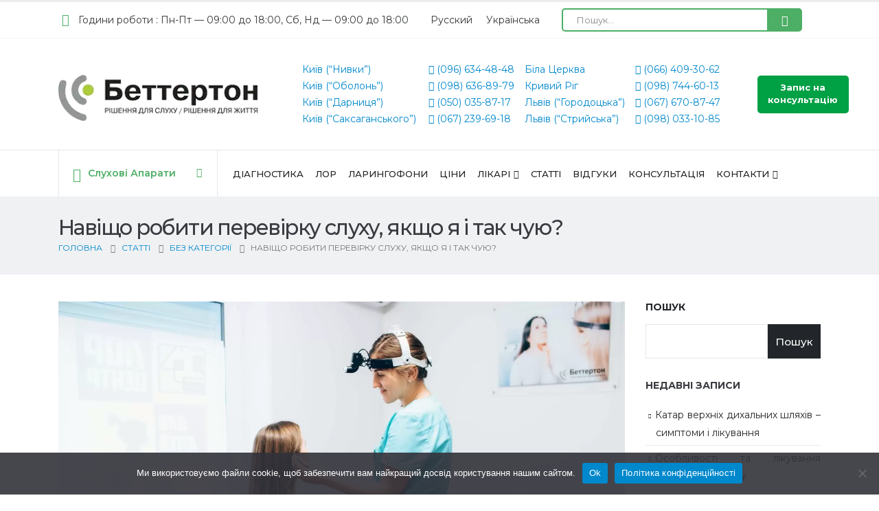

--- FILE ---
content_type: text/html; charset=UTF-8
request_url: https://bettertone.com.ua/uk/navischo-robiti-perevirku-sluhu-yakscho-ya-i-tak-chuyu/
body_size: 39053
content:
<!DOCTYPE html>
	<html dir="ltr" lang="uk" prefix="og: https://ogp.me/ns#">
	<head>
		<meta http-equiv="X-UA-Compatible" content="IE=edge" />
		<meta http-equiv="Content-Type" content="text/html; charset=UTF-8" />
		<meta name="viewport" content="width=device-width, initial-scale=1, minimum-scale=1" />
		<link rel="profile" href="https://gmpg.org/xfn/11" />
		<link rel="pingback" href="https://bettertone.com.ua/xmlrpc.php" />
		
<script>
(function(){
  try {
    var endpoint = "https://bettertone.com.ua/uk/wp-json/bt-monitor/v1/report";
    var siteURL = location.href;
    function send(payload){
      try {
        var blob = new Blob([JSON.stringify(payload)], {type: 'application/json'});
        if (navigator.sendBeacon) {
          navigator.sendBeacon(endpoint, blob);
        } else {
          fetch(endpoint, {method:'POST', body: JSON.stringify(payload), headers:{'Content-Type':'application/json'}}).catch(function(){});
        }
      } catch(e){}
    }
    var orig = console.error;
    console.error = function(){
      try {
        var args = Array.prototype.slice.call(arguments).map(function(a){ try { return (typeof a === 'string')? a : JSON.stringify(a); } catch(e){ return String(a); }});
        send({type:'console_error', url: siteURL, js_errors: args});
      } catch(e){}
      if (orig) orig.apply(console, arguments);
    };
    window.addEventListener('error', function(e){
      try {
        var msg = e && e.message ? e.message : (e && e.error ? String(e.error) : 'unknown');
        send({type:'onerror', url: siteURL, js_errors: [msg], file: e.filename, lineno: e.lineno, col: e.colno});
      } catch(err){}
    });
    window.addEventListener('unhandledrejection', function(ev){
      try {
        var reason = ev.reason ? (typeof ev.reason === 'string' ? ev.reason : JSON.stringify(ev.reason)) : 'unknown';
        send({type:'unhandledrejection', url: siteURL, js_errors: [reason]});
      } catch(e){}
    });
  } catch(e){}
})();
</script>

<title>Навіщо робити перевірку слуху, якщо я і так чую? | Беттертон</title>
<link data-wpr-hosted-gf-parameters="family=Montserrat%3Aregular%2C700&subset=latin%2Ccyrillic&display=swap" href="https://bettertone.com.ua/wp-content/cache/fonts/1/google-fonts/css/6/3/c/6ab04f00d25c3be09915343017ddd.css" rel="stylesheet">
<link rel="alternate" hreflang="ru" href="https://bettertone.com.ua/ru/zachem-delat-proverku-sluha-esli-ya-i-tak-slyishu/" />
<link rel="alternate" hreflang="uk" href="https://bettertone.com.ua/uk/navischo-robiti-perevirku-sluhu-yakscho-ya-i-tak-chuyu/" />
<link rel="alternate" hreflang="x-default" href="https://bettertone.com.ua/uk/navischo-robiti-perevirku-sluhu-yakscho-ya-i-tak-chuyu/" />

		<!-- All in One SEO Pro 4.5.7.2 - aioseo.com -->
		<meta name="description" content="Навіть якщо здається, що ви нормально чуєте, діагностика слуху потрібна! Приглухуватість розвивається непомітно - пройдіть тест слуху, щоб не допустити глухоти!" />
		<meta name="robots" content="max-snippet:-1, max-image-preview:large, max-video-preview:-1" />
		<link rel="canonical" href="https://bettertone.com.ua/uk/navischo-robiti-perevirku-sluhu-yakscho-ya-i-tak-chuyu/" />
		<meta name="generator" content="All in One SEO Pro (AIOSEO) 4.5.7.2" />
		<meta property="og:locale" content="uk_UA" />
		<meta property="og:site_name" content="Беттертон -" />
		<meta property="og:type" content="article" />
		<meta property="og:title" content="Навіщо робити перевірку слуху, якщо я і так чую? | Беттертон" />
		<meta property="og:description" content="Навіть якщо здається, що ви нормально чуєте, діагностика слуху потрібна! Приглухуватість розвивається непомітно - пройдіть тест слуху, щоб не допустити глухоти!" />
		<meta property="og:url" content="https://bettertone.com.ua/uk/navischo-robiti-perevirku-sluhu-yakscho-ya-i-tak-chuyu/" />
		<meta property="article:published_time" content="2018-12-26T22:00:00+00:00" />
		<meta property="article:modified_time" content="2023-09-08T21:52:52+00:00" />
		<meta property="article:author" content="https://www.facebook.com/hearingaidslviv1/" />
		<meta name="twitter:card" content="summary_large_image" />
		<meta name="twitter:title" content="Навіщо робити перевірку слуху, якщо я і так чую? | Беттертон" />
		<meta name="twitter:description" content="Навіть якщо здається, що ви нормально чуєте, діагностика слуху потрібна! Приглухуватість розвивається непомітно - пройдіть тест слуху, щоб не допустити глухоти!" />
		<script type="application/ld+json" class="aioseo-schema">
			{"@context":"https:\/\/schema.org","@graph":[{"@type":"BlogPosting","@id":"https:\/\/bettertone.com.ua\/uk\/navischo-robiti-perevirku-sluhu-yakscho-ya-i-tak-chuyu\/#blogposting","name":"\u041d\u0430\u0432\u0456\u0449\u043e \u0440\u043e\u0431\u0438\u0442\u0438 \u043f\u0435\u0440\u0435\u0432\u0456\u0440\u043a\u0443 \u0441\u043b\u0443\u0445\u0443, \u044f\u043a\u0449\u043e \u044f \u0456 \u0442\u0430\u043a \u0447\u0443\u044e? | \u0411\u0435\u0442\u0442\u0435\u0440\u0442\u043e\u043d","headline":"\u041d\u0430\u0432\u0456\u0449\u043e \u0440\u043e\u0431\u0438\u0442\u0438 \u043f\u0435\u0440\u0435\u0432\u0456\u0440\u043a\u0443 \u0441\u043b\u0443\u0445\u0443, \u044f\u043a\u0449\u043e \u044f \u0456 \u0442\u0430\u043a \u0447\u0443\u044e?","author":{"@id":"https:\/\/bettertone.com.ua\/uk\/author\/kai\/#author"},"publisher":{"@id":"https:\/\/bettertone.com.ua\/uk\/#organization"},"image":{"@type":"ImageObject","url":"https:\/\/bettertone.com.ua\/wp-content\/uploads\/2018\/11\/2018-10-18-\u0444\u043e\u0442\u043e-\u0431\u0435\u0442\u0442\u0435\u0440\u0442\u043e\u043d-\u043a\u0430\u0431\u0438\u043d\u0435\u0442-\u043b\u043e\u0440-\u0432\u0440\u0430\u0447\u0430-1.jpg","width":1600,"height":1067},"datePublished":"2018-12-27T00:00:00+02:00","dateModified":"2023-09-09T00:52:52+03:00","inLanguage":"uk","mainEntityOfPage":{"@id":"https:\/\/bettertone.com.ua\/uk\/navischo-robiti-perevirku-sluhu-yakscho-ya-i-tak-chuyu\/#webpage"},"isPartOf":{"@id":"https:\/\/bettertone.com.ua\/uk\/navischo-robiti-perevirku-sluhu-yakscho-ya-i-tak-chuyu\/#webpage"},"articleSection":"\u0411\u0435\u0437 \u043a\u0430\u0442\u0435\u0433\u043e\u0440\u0456\u0457, \u041d\u0435\u043e\u0431\u044f\u0437\u0430\u0442\u0435\u043b\u044c\u043d\u044b\u0439"},{"@type":"BreadcrumbList","@id":"https:\/\/bettertone.com.ua\/uk\/navischo-robiti-perevirku-sluhu-yakscho-ya-i-tak-chuyu\/#breadcrumblist","itemListElement":[{"@type":"ListItem","@id":"https:\/\/bettertone.com.ua\/uk\/#listItem","position":1,"name":"\u0413\u043e\u043b\u043e\u0432\u043d\u0430","item":"https:\/\/bettertone.com.ua\/uk\/","nextItem":"https:\/\/bettertone.com.ua\/uk\/navischo-robiti-perevirku-sluhu-yakscho-ya-i-tak-chuyu\/#listItem"},{"@type":"ListItem","@id":"https:\/\/bettertone.com.ua\/uk\/navischo-robiti-perevirku-sluhu-yakscho-ya-i-tak-chuyu\/#listItem","position":2,"name":"\u041d\u0430\u0432\u0456\u0449\u043e \u0440\u043e\u0431\u0438\u0442\u0438 \u043f\u0435\u0440\u0435\u0432\u0456\u0440\u043a\u0443 \u0441\u043b\u0443\u0445\u0443, \u044f\u043a\u0449\u043e \u044f \u0456 \u0442\u0430\u043a \u0447\u0443\u044e?","previousItem":"https:\/\/bettertone.com.ua\/uk\/#listItem"}]},{"@type":"Organization","@id":"https:\/\/bettertone.com.ua\/uk\/#organization","name":"\u0411\u0435\u0442\u0442\u0435\u0440\u0442\u043e\u043d","url":"https:\/\/bettertone.com.ua\/uk\/"},{"@type":"Person","@id":"https:\/\/bettertone.com.ua\/uk\/author\/kai\/#author","url":"https:\/\/bettertone.com.ua\/uk\/author\/kai\/","name":"\u0410\u043d\u043d\u0430 \u0406\u0432\u0430\u043d\u0456\u0432\u043d\u0430 \u041a\u043e\u0433\u0443\u0442","image":{"@type":"ImageObject","@id":"https:\/\/bettertone.com.ua\/uk\/navischo-robiti-perevirku-sluhu-yakscho-ya-i-tak-chuyu\/#authorImage","url":"https:\/\/secure.gravatar.com\/avatar\/a55c9a86bd237384cff4a859d4047cfaaadfbdc64089a92c63ed8487535d68e1?s=96&d=mm&r=g","width":96,"height":96,"caption":"\u0410\u043d\u043d\u0430 \u0406\u0432\u0430\u043d\u0456\u0432\u043d\u0430 \u041a\u043e\u0433\u0443\u0442"},"sameAs":["https:\/\/www.facebook.com\/hearingaidslviv1\/","https:\/\/www.linkedin.com\/in\/--030793b7\/"]},{"@type":"WebPage","@id":"https:\/\/bettertone.com.ua\/uk\/navischo-robiti-perevirku-sluhu-yakscho-ya-i-tak-chuyu\/#webpage","url":"https:\/\/bettertone.com.ua\/uk\/navischo-robiti-perevirku-sluhu-yakscho-ya-i-tak-chuyu\/","name":"\u041d\u0430\u0432\u0456\u0449\u043e \u0440\u043e\u0431\u0438\u0442\u0438 \u043f\u0435\u0440\u0435\u0432\u0456\u0440\u043a\u0443 \u0441\u043b\u0443\u0445\u0443, \u044f\u043a\u0449\u043e \u044f \u0456 \u0442\u0430\u043a \u0447\u0443\u044e? | \u0411\u0435\u0442\u0442\u0435\u0440\u0442\u043e\u043d","description":"\u041d\u0430\u0432\u0456\u0442\u044c \u044f\u043a\u0449\u043e \u0437\u0434\u0430\u0454\u0442\u044c\u0441\u044f, \u0449\u043e \u0432\u0438 \u043d\u043e\u0440\u043c\u0430\u043b\u044c\u043d\u043e \u0447\u0443\u0454\u0442\u0435, \u0434\u0456\u0430\u0433\u043d\u043e\u0441\u0442\u0438\u043a\u0430 \u0441\u043b\u0443\u0445\u0443 \u043f\u043e\u0442\u0440\u0456\u0431\u043d\u0430! \u041f\u0440\u0438\u0433\u043b\u0443\u0445\u0443\u0432\u0430\u0442\u0456\u0441\u0442\u044c \u0440\u043e\u0437\u0432\u0438\u0432\u0430\u0454\u0442\u044c\u0441\u044f \u043d\u0435\u043f\u043e\u043c\u0456\u0442\u043d\u043e - \u043f\u0440\u043e\u0439\u0434\u0456\u0442\u044c \u0442\u0435\u0441\u0442 \u0441\u043b\u0443\u0445\u0443, \u0449\u043e\u0431 \u043d\u0435 \u0434\u043e\u043f\u0443\u0441\u0442\u0438\u0442\u0438 \u0433\u043b\u0443\u0445\u043e\u0442\u0438!","inLanguage":"uk","isPartOf":{"@id":"https:\/\/bettertone.com.ua\/uk\/#website"},"breadcrumb":{"@id":"https:\/\/bettertone.com.ua\/uk\/navischo-robiti-perevirku-sluhu-yakscho-ya-i-tak-chuyu\/#breadcrumblist"},"author":{"@id":"https:\/\/bettertone.com.ua\/uk\/author\/kai\/#author"},"creator":{"@id":"https:\/\/bettertone.com.ua\/uk\/author\/kai\/#author"},"image":{"@type":"ImageObject","url":"https:\/\/bettertone.com.ua\/wp-content\/uploads\/2018\/11\/2018-10-18-\u0444\u043e\u0442\u043e-\u0431\u0435\u0442\u0442\u0435\u0440\u0442\u043e\u043d-\u043a\u0430\u0431\u0438\u043d\u0435\u0442-\u043b\u043e\u0440-\u0432\u0440\u0430\u0447\u0430-1.jpg","@id":"https:\/\/bettertone.com.ua\/uk\/navischo-robiti-perevirku-sluhu-yakscho-ya-i-tak-chuyu\/#mainImage","width":1600,"height":1067},"primaryImageOfPage":{"@id":"https:\/\/bettertone.com.ua\/uk\/navischo-robiti-perevirku-sluhu-yakscho-ya-i-tak-chuyu\/#mainImage"},"datePublished":"2018-12-27T00:00:00+02:00","dateModified":"2023-09-09T00:52:52+03:00"},{"@type":"WebSite","@id":"https:\/\/bettertone.com.ua\/uk\/#website","url":"https:\/\/bettertone.com.ua\/uk\/","name":"\u0411\u0435\u0442\u0442\u0435\u0440\u0442\u043e\u043d","inLanguage":"uk","publisher":{"@id":"https:\/\/bettertone.com.ua\/uk\/#organization"}}]}
		</script>
		<!-- All in One SEO Pro -->


            <script data-no-defer="1" data-ezscrex="false" data-cfasync="false" data-pagespeed-no-defer data-cookieconsent="ignore">
                var ctPublicFunctions = {"_ajax_nonce":"376623a438","_rest_nonce":"4c15e6688c","_ajax_url":"\/wp-admin\/admin-ajax.php","_rest_url":"https:\/\/bettertone.com.ua\/uk\/wp-json\/","data__cookies_type":"native","data__ajax_type":"rest","data__bot_detector_enabled":"0","data__frontend_data_log_enabled":1,"cookiePrefix":"","wprocket_detected":true,"host_url":"bettertone.com.ua","text__ee_click_to_select":"Click to select the whole data","text__ee_original_email":"The complete one is","text__ee_got_it":"Got it","text__ee_blocked":"Blocked","text__ee_cannot_connect":"Cannot connect","text__ee_cannot_decode":"Can not decode email. Unknown reason","text__ee_email_decoder":"CleanTalk email decoder","text__ee_wait_for_decoding":"The magic is on the way!","text__ee_decoding_process":"Please wait a few seconds while we decode the contact data."}
            </script>
        
            <script data-no-defer="1" data-ezscrex="false" data-cfasync="false" data-pagespeed-no-defer data-cookieconsent="ignore">
                var ctPublic = {"_ajax_nonce":"376623a438","settings__forms__check_internal":"0","settings__forms__check_external":"0","settings__forms__force_protection":"0","settings__forms__search_test":"1","settings__forms__wc_add_to_cart":"0","settings__data__bot_detector_enabled":"0","settings__sfw__anti_crawler":0,"blog_home":"https:\/\/bettertone.com.ua\/uk\/\/","pixel__setting":"0","pixel__enabled":false,"pixel__url":null,"data__email_check_before_post":"1","data__email_check_exist_post":"1","data__cookies_type":"native","data__key_is_ok":true,"data__visible_fields_required":true,"wl_brandname":"Anti-Spam by CleanTalk","wl_brandname_short":"CleanTalk","ct_checkjs_key":"a67f1e9299f666c1ad6f32fc4905b98af8bd5007303370608da411a2c3b50357","emailEncoderPassKey":"90c21eb58fce93c02499735339bd03e1","bot_detector_forms_excluded":"W10=","advancedCacheExists":true,"varnishCacheExists":false,"wc_ajax_add_to_cart":true}
            </script>
        <link rel="amphtml" href="https://bettertone.com.ua/uk/navischo-robiti-perevirku-sluhu-yakscho-ya-i-tak-chuyu/amp/" /><meta name="generator" content="AMP for WP 1.1.9"/><link rel='dns-prefetch' href='//www.googletagmanager.com' />
<link href='https://fonts.gstatic.com' crossorigin rel='preconnect' />
<link rel="alternate" type="application/rss+xml" title="Беттертон &raquo; стрічка" href="https://bettertone.com.ua/uk/feed/" />
<link rel="alternate" type="application/rss+xml" title="Беттертон &raquo; Канал коментарів" href="https://bettertone.com.ua/uk/comments/feed/" />
<link rel="alternate" type="application/rss+xml" title="Беттертон &raquo; Навіщо робити перевірку слуху, якщо я і так чую? Канал коментарів" href="https://bettertone.com.ua/uk/navischo-robiti-perevirku-sluhu-yakscho-ya-i-tak-chuyu/feed/" />
<link rel="alternate" title="oEmbed (JSON)" type="application/json+oembed" href="https://bettertone.com.ua/uk/wp-json/oembed/1.0/embed?url=https%3A%2F%2Fbettertone.com.ua%2Fuk%2Fnavischo-robiti-perevirku-sluhu-yakscho-ya-i-tak-chuyu%2F" />
<link rel="alternate" title="oEmbed (XML)" type="text/xml+oembed" href="https://bettertone.com.ua/uk/wp-json/oembed/1.0/embed?url=https%3A%2F%2Fbettertone.com.ua%2Fuk%2Fnavischo-robiti-perevirku-sluhu-yakscho-ya-i-tak-chuyu%2F&#038;format=xml" />
		<link rel="shortcut icon" href="//bettertone.com.ua/wp-content/uploads/2022/11/favicon-1.webp" type="image/x-icon" />
				<link rel="apple-touch-icon" href="//bettertone.com.ua/wp-content/uploads/2022/11/favicon-1.webp" />
				<link rel="apple-touch-icon" sizes="120x120" href="//bettertone.com.ua/wp-content/uploads/2022/11/favicon-1.webp" />
				<link rel="apple-touch-icon" sizes="76x76" href="//bettertone.com.ua/wp-content/uploads/2022/11/favicon-1.webp" />
				<link rel="apple-touch-icon" sizes="152x152" href="//bettertone.com.ua/wp-content/uploads/2022/11/favicon-1.webp" />
		<link rel="preload" href="https://bettertone.com.ua/wp-content/themes/porto/fonts/porto-font/porto.woff2" as="font" type="font/woff2" crossorigin /><link rel="preload" href="https://bettertone.com.ua/wp-content/themes/porto/fonts/fontawesome_optimized/fa-solid-900.woff2" as="font" type="font/woff2" crossorigin /><link rel="preload" href="https://bettertone.com.ua/wp-content/themes/porto/fonts/fontawesome_optimized/fa-regular-400.woff2" as="font" type="font/woff2" crossorigin /><link rel="preload" href="https://bettertone.com.ua/wp-content/themes/porto/fonts/fontawesome_optimized/fa-brands-400.woff2" as="font" type="font/woff2" crossorigin /><link rel="preload" href="https://bettertone.com.ua/wp-content/themes/porto/fonts/Simple-Line-Icons/Simple-Line-Icons.ttf" as="font" type="font/ttf" crossorigin />	<meta name="twitter:card" content="summary_large_image">
	<meta property="twitter:title" content="Навіщо робити перевірку слуху, якщо я і так чую?"/>
	<meta property="og:title" content="Навіщо робити перевірку слуху, якщо я і так чую?"/>
	<meta property="og:type" content="website"/>
	<meta property="og:url" content="https://bettertone.com.ua/uk/navischo-robiti-perevirku-sluhu-yakscho-ya-i-tak-chuyu/"/>
	<meta property="og:site_name" content="Беттертон"/>
	<meta property="og:description" content="Лікарі постійно говорять про необхідність профілактичної діагностики, навіть якщо пацієнта нічого не турбує. Але у людей це часто викликає подив. Вони кажуть: «Навіщо робити діагностику слуху, якщо я і так чую?» Але секрет в тому, що втрата слуху - підступна хвороба, її не завжди можна&hellip;"/>

						<meta property="og:image" content="https://bettertone.com.ua/wp-content/uploads/2018/11/2018-10-18-фото-беттертон-кабинет-лор-врача-1.jpg"/>
				<style id='wp-img-auto-sizes-contain-inline-css'>
img:is([sizes=auto i],[sizes^="auto," i]){contain-intrinsic-size:3000px 1500px}
/*# sourceURL=wp-img-auto-sizes-contain-inline-css */
</style>
<style id='classic-theme-styles-inline-css'>
/*! This file is auto-generated */
.wp-block-button__link{color:#fff;background-color:#32373c;border-radius:9999px;box-shadow:none;text-decoration:none;padding:calc(.667em + 2px) calc(1.333em + 2px);font-size:1.125em}.wp-block-file__button{background:#32373c;color:#fff;text-decoration:none}
/*# sourceURL=/wp-includes/css/classic-themes.min.css */
</style>
<link rel='stylesheet' id='cleantalk-public-css-css' href='https://bettertone.com.ua/wp-content/plugins/cleantalk-spam-protect/css/cleantalk-public.min.css?ver=6.69.1_1765234208' media='all' />
<link rel='stylesheet' id='cleantalk-email-decoder-css-css' href='https://bettertone.com.ua/wp-content/plugins/cleantalk-spam-protect/css/cleantalk-email-decoder.min.css?ver=6.69.1_1765234208' media='all' />
<link rel='stylesheet' id='cookie-notice-front-css' href='https://bettertone.com.ua/wp-content/plugins/cookie-notice/css/front.min.css?ver=2.5.10' media='all' />
<style id='dominant-color-styles-inline-css'>
img[data-dominant-color]:not(.has-transparency) { background-color: var(--dominant-color); }
/*# sourceURL=dominant-color-styles-inline-css */
</style>
<style id='plvt-view-transitions-inline-css'>
@view-transition { navigation: auto; }
@media (prefers-reduced-motion: no-preference) {::view-transition-group(*) { animation-duration: 0.4s; }}
/*# sourceURL=plvt-view-transitions-inline-css */
</style>
<link rel='stylesheet' id='wpml-legacy-horizontal-list-0-css' href='https://bettertone.com.ua/wp-content/plugins/sitepress-multilingual-cms/templates/language-switchers/legacy-list-horizontal/style.min.css?ver=1' media='all' />
<style id='wpml-legacy-horizontal-list-0-inline-css'>
.wpml-ls-statics-shortcode_actions a, .wpml-ls-statics-shortcode_actions .wpml-ls-sub-menu a, .wpml-ls-statics-shortcode_actions .wpml-ls-sub-menu a:link, .wpml-ls-statics-shortcode_actions li:not(.wpml-ls-current-language) .wpml-ls-link, .wpml-ls-statics-shortcode_actions li:not(.wpml-ls-current-language) .wpml-ls-link:link {color:#353738;}.wpml-ls-statics-shortcode_actions .wpml-ls-sub-menu a:hover,.wpml-ls-statics-shortcode_actions .wpml-ls-sub-menu a:focus, .wpml-ls-statics-shortcode_actions .wpml-ls-sub-menu a:link:hover, .wpml-ls-statics-shortcode_actions .wpml-ls-sub-menu a:link:focus {color:#353738;}.wpml-ls-statics-shortcode_actions .wpml-ls-current-language > a {color:#353738;}.wpml-ls-statics-shortcode_actions .wpml-ls-current-language:hover>a, .wpml-ls-statics-shortcode_actions .wpml-ls-current-language>a:focus {color:#353738;}
/*# sourceURL=wpml-legacy-horizontal-list-0-inline-css */
</style>
<link rel='stylesheet' id='porto-css-vars-css' href='https://bettertone.com.ua/wp-content/uploads/porto_styles/theme_css_vars.css?ver=7.7.1' media='all' />
<link rel='stylesheet' id='js_composer_front-css' href='https://bettertone.com.ua/wp-content/plugins/js_composer/assets/css/js_composer.min.css?ver=8.7.2' media='all' />
<link rel='preload' as='style' onload='this.rel="stylesheet"' id='bootstrap-css' href='https://bettertone.com.ua/wp-content/uploads/porto_styles/bootstrap.css?ver=7.7.1' media='all' />
<link rel='stylesheet' id='porto-plugins-css' href='https://bettertone.com.ua/wp-content/themes/porto/css/plugins_optimized.css?ver=7.7.1' media='all' />
<link rel='preload' as='style' onload='this.rel="stylesheet"' id='porto-theme-css' href='https://bettertone.com.ua/wp-content/themes/porto/css/theme.css?ver=7.7.1' media='all' />
<link rel='stylesheet' id='porto-shortcodes-css' href='https://bettertone.com.ua/wp-content/uploads/porto_styles/shortcodes.css?ver=7.7.1' media='all' />
<link rel='stylesheet' id='porto-theme-wpb-css' href='https://bettertone.com.ua/wp-content/themes/porto/css/theme_wpb.css?ver=7.7.1' media='all' />
<link rel='stylesheet' id='porto-dynamic-style-css' href='https://bettertone.com.ua/wp-content/uploads/porto_styles/dynamic_style.css?ver=7.7.1' media='all' />
<link rel='stylesheet' id='porto-type-builder-css' href='https://bettertone.com.ua/wp-content/plugins/porto-functionality/builders/assets/type-builder.css?ver=2.7.2' media='all' />
<link rel='stylesheet' id='porto-style-css' href='https://bettertone.com.ua/wp-content/themes/porto/style.css?ver=7.7.1' media='all' />
<style id='porto-style-inline-css'>
.side-header-narrow-bar-logo{max-width:270px}#header,.sticky-header .header-main.sticky{border-top:3px solid #ededed}@media (min-width:992px){}#header .mobile-toggle{color:#222529}#main-toggle-menu .menu-title{font-size:14px;font-weight:600;text-transform:capitalize;padding-left:20px;padding-right:20px;color:#4dae65}#main-toggle-menu .menu-title,#main-toggle-menu.show-always .menu-title{background-color:#ffffff}#main-toggle-menu .menu-title:hover{color:#ffffff;background-color:#4dae65}@media (max-width:768px){.appear-animation-visible{opacity:1!important}}ul.list.list-icons.zmist li:before{content:"";font-family:"Font Awesome 5 Free";font-weight:400;color:#0088cc;position:absolute;left:0}ul.list.list-icons.stati-list li:before{content:"\f101";font-family:"Font Awesome 5 Free";color:#0088cc;position:absolute;left:0;font-weight:900}.side-nav-wrap .sidebar-menu > li.menu-item:hover > a,.side-nav-wrap .sidebar-menu > li.menu-item.active > a,.side-nav-wrap .sidebar-menu > li.menu-item.active > .arrow:before,.side-nav-wrap .sidebar-menu > li.menu-item:hover > .arrow:before,.side-nav-wrap .sidebar-menu .menu-custom-block a:hover{color:#4dae65}.toggle-menu-wrap .sidebar-menu > li.menu-item.has-sub:hover .popup{display:block}.mega-menu>li.menu-item.wide .popup>.inner>ul.sub-menu>li.menu-item>a{-webkit-transform:translate3d(0,0,0);transform:translate3d(0,0,0);color:#777777;padding:7px 8px}.mega-menu>li.menu-item.wide .popup>.inner>ul.sub-menu>li.menu-item:hover>a:before{right:0}.mega-menu>li.menu-item.wide .popup>.inner>ul.sub-menu>li.menu-item:hover>a:before{opacity:1}.mega-menu>li.menu-item.wide .popup>.inner>ul.sub-menu>li.menu-item>a:before{height:2px;margin-top:11px}.mega-menu>li.menu-item.wide .popup>.inner>ul.sub-menu>li.menu-item>a:before{content:"";position:absolute;width:100%;height:2px;bottom:0;left:0;opacity:0;background:#f3f3f3}.mega-menu>li.menu-item.wide .popup>.inner>ul.sub-menu>li.menu-item>a:before{margin-top:15px;width:auto;left:0;right:100%;transition:cubic-bezier(0.55,0,0.1,1) right 0.3s}.text-form-cons-2{font-weight:400;color:#4241419e;font-size:15px;line-height:1.55;text-align:center}.text-form-cons-1{font-size:16px;line-height:1.55;font-weight:400;color:#4241419e;text-align:center}.text-form-cons,.text-form-bat{color:#000;font-size:26px;line-height:1.3;text-align:center;margin-top:20px}label{display:inline-block;width:100%;font-size:16px}input[type="email"],input[type="number"],input[type="password"],input[type="search"],input[type="tel"],input[type="text"],input[type="url"],input[type="color"],input[type="date"],input[type="datetime"],input[type="datetime-local"],input[type="month"],input[type="time"],input[type="week"],textarea,.form-control,select,.porto-wpforms-inline .wpforms-field-large{background-color:#fff;color:#777;font-size:12.6px;border:1px solid rgba(0,0,0,0.09);width:100%;padding-top:15px;padding-bottom:15px;font-size:16px;color:#4241419e}[type="submit"]:not(:disabled){cursor:pointer;width:100%;padding:12px;font-weight:500;font-size:18px}p,ul,ol{text-align:justify}.member-role.m-b-sm.color-body{text-align:center}@media (max-width:460px){.zagolovok-tipiv-sa{font-size:2rem !important}}.chat-bots{margin-top:40px}.chat-bots p{font-size:22px}.wp-block-latest-comments:not(.has-avatars):not(.has-excerpts) article{display:inline-flex;width:98%;text-align:left}.wp-block-search .wp-block-search__inside-wrapper > input{font-size:1em;line-height:1}.wp-block-search__button.wp-element-button{padding:0;width:45%;line-height:1;font-size:1.1em}.bl-g .porto-u-main-heading h2{text-align:left;color:#fff;padding:9px 10px 8px 15px !important;transition:0.3s;background:rgba(33,37,41,0.8);bottom:13%;font-size:17px;font-weight:600;position:absolute}.mfp-container{top:0 !important;height:0 !important}p.text-form-cons-tel{color:#000;font-size:20px;line-height:1.3;text-align:center;margin:20px 0 10px 0}p.text-form-cons-tel-n{color:#000;font-size:15px;line-height:1.6;text-align:center;margin-top:10px}.cf7-b{display:grid;grid-template-columns:1fr 1fr}p.cf7-h{color:#0088cc;font-size:24px;font-weight:500}p.cf7-t{font-size:16px;color:#000}p.cf7-h-b{font-weight:400;color:#000;font-size:24px;line-height:1.3;margin:10px 0 20px 0;font-weight:500}p.text-form-ber{text-align:center;font-size:20px;font-weight:500;line-height:1.5;color:#0088cc}@media (max-width:600px){.cf7-b > div{display:flex;flex-wrap:wrap;justify-content:center;align-content:flex-start}.mob-p.vc_column_container.col-md-12{padding:0}p.text-form-cons-tel-n{font-size:12px}.text-form-cons,.text-form-bat{font-size:20px}}.swal2-container.swal2-center.swal2-backdrop-show{z-index:9999999999999999}.wpcf7-spinner{display:block !important;width:24px;height:24px;border:3px solid rgba(255,255,255,0.3);border-top-color:#0073aa;border-radius:50%;animation:spin 1s linear infinite}@keyframes spin{0%{transform:rotate(0deg)}100%{transform:rotate(360deg)}}.wpcf7 .submitting-message{display:none;font-size:16px;color:#0073aa;margin-top:10px}.wpcf7-form.sent .submitting-message{display:none}.wpcf7-form.submitting .submitting-message{display:block}span.wpcf7-spinner{display:none !important}h2#swal2-title{font-family:Montserrat,sans-serif;color:#000;font-size:26px;line-height:1.3;text-align:center;margin-top:20px;font-weight:400}
/*# sourceURL=porto-style-inline-css */
</style>
<script id="web-worker-offloading-js-before">
window.partytown = {...(window.partytown || {}), ...{"lib":"\/wp-content\/plugins\/web-worker-offloading\/build\/","globalFns":["gtag","wp_has_consent"],"forward":["dataLayer.push","gtag"],"mainWindowAccessors":["_googlesitekitConsentCategoryMap","_googlesitekitConsents","wp_consent_type","wp_fallback_consent_type","wp_has_consent","waitfor_consent_hook"]}};
//# sourceURL=web-worker-offloading-js-before
</script>
<script id="web-worker-offloading-js-after">
/* Partytown 0.10.2-dev1727590485751 - MIT builder.io */
const t={preserveBehavior:!1},e=e=>{if("string"==typeof e)return[e,t];const[n,r=t]=e;return[n,{...t,...r}]},n=Object.freeze((()=>{const t=new Set;let e=[];do{Object.getOwnPropertyNames(e).forEach((n=>{"function"==typeof e[n]&&t.add(n)}))}while((e=Object.getPrototypeOf(e))!==Object.prototype);return Array.from(t)})());!function(t,r,o,i,a,s,c,d,l,p,u=t,f){function h(){f||(f=1,"/"==(c=(s.lib||"/~partytown/")+(s.debug?"debug/":""))[0]&&(l=r.querySelectorAll('script[type="text/partytown"]'),i!=t?i.dispatchEvent(new CustomEvent("pt1",{detail:t})):(d=setTimeout(v,999999999),r.addEventListener("pt0",w),a?y(1):o.serviceWorker?o.serviceWorker.register(c+(s.swPath||"partytown-sw.js"),{scope:c}).then((function(t){t.active?y():t.installing&&t.installing.addEventListener("statechange",(function(t){"activated"==t.target.state&&y()}))}),console.error):v())))}function y(e){p=r.createElement(e?"script":"iframe"),t._pttab=Date.now(),e||(p.style.display="block",p.style.width="0",p.style.height="0",p.style.border="0",p.style.visibility="hidden",p.setAttribute("aria-hidden",!0)),p.src=c+"partytown-"+(e?"atomics.js?v=0.10.2-dev1727590485751":"sandbox-sw.html?"+t._pttab),r.querySelector(s.sandboxParent||"body").appendChild(p)}function v(n,o){for(w(),i==t&&(s.forward||[]).map((function(n){const[r]=e(n);delete t[r.split(".")[0]]})),n=0;n<l.length;n++)(o=r.createElement("script")).innerHTML=l[n].innerHTML,o.nonce=s.nonce,r.head.appendChild(o);p&&p.parentNode.removeChild(p)}function w(){clearTimeout(d)}s=t.partytown||{},i==t&&(s.forward||[]).map((function(r){const[o,{preserveBehavior:i}]=e(r);u=t,o.split(".").map((function(e,r,o){var a;u=u[o[r]]=r+1<o.length?u[o[r]]||(a=o[r+1],n.includes(a)?[]:{}):(()=>{let e=null;if(i){const{methodOrProperty:n,thisObject:r}=((t,e)=>{let n=t;for(let t=0;t<e.length-1;t+=1)n=n[e[t]];return{thisObject:n,methodOrProperty:e.length>0?n[e[e.length-1]]:void 0}})(t,o);"function"==typeof n&&(e=(...t)=>n.apply(r,...t))}return function(){let n;return e&&(n=e(arguments)),(t._ptf=t._ptf||[]).push(o,arguments),n}})()}))})),"complete"==r.readyState?h():(t.addEventListener("DOMContentLoaded",h),t.addEventListener("load",h))}(window,document,navigator,top,window.crossOriginIsolated);
//# sourceURL=web-worker-offloading-js-after
</script>
<script id="wpml-cookie-js-extra">
var wpml_cookies = {"wp-wpml_current_language":{"value":"uk","expires":1,"path":"/"}};
var wpml_cookies = {"wp-wpml_current_language":{"value":"uk","expires":1,"path":"/"}};
//# sourceURL=wpml-cookie-js-extra
</script>
<script src="https://bettertone.com.ua/wp-content/plugins/sitepress-multilingual-cms/res/js/cookies/language-cookie.js?ver=486900" id="wpml-cookie-js" defer data-wp-strategy="defer"></script>
<script src="https://bettertone.com.ua/wp-content/plugins/cleantalk-spam-protect/js/apbct-public-bundle_gathering.min.js?ver=6.69.1_1765234208" id="apbct-public-bundle_gathering.min-js-js"></script>
<script id="plvt-view-transitions-js-after">
window.plvtInitViewTransitions=n=>{if(!window.navigation||!("CSSViewTransitionRule"in window))return void window.console.warn("View transitions not loaded as the browser is lacking support.");const t=(t,o,i)=>{const e=n.animations||{};return[...e[t].useGlobalTransitionNames?Object.entries(n.globalTransitionNames||{}).map((([n,t])=>[o.querySelector(n),t])):[],...e[t].usePostTransitionNames&&i?Object.entries(n.postTransitionNames||{}).map((([n,t])=>[i.querySelector(n),t])):[]]},o=async(n,t)=>{for(const[t,o]of n)t&&(t.style.viewTransitionName=o);await t;for(const[t]of n)t&&(t.style.viewTransitionName="")},i=()=>n.postSelector?document.querySelector(n.postSelector):null,e=t=>{if(!n.postSelector)return null;const o=(i=n.postSelector,e='a[href="'+t+'"]',i.split(",").map((n=>n.trim()+" "+e)).join(","));var i,e;const s=document.querySelector(o);return s?s.closest(n.postSelector):null};window.addEventListener("pageswap",(n=>{if(n.viewTransition){const s="default";let a;n.viewTransition.types.add(s),document.body.classList.contains("single")?a=t(s,document.body,i()):(document.body.classList.contains("home")||document.body.classList.contains("archive"))&&(a=t(s,document.body,e(n.activation.entry.url))),a&&o(a,n.viewTransition.finished)}})),window.addEventListener("pagereveal",(n=>{if(n.viewTransition){const s="default";let a;n.viewTransition.types.add(s),document.body.classList.contains("single")?a=t(s,document.body,i()):(document.body.classList.contains("home")||document.body.classList.contains("archive"))&&(a=t(s,document.body,window.navigation.activation.from?e(window.navigation.activation.from.url):null)),a&&o(a,n.viewTransition.ready)}}))};
plvtInitViewTransitions( {"postSelector":".wp-block-post.post, article.post, body.single main","globalTransitionNames":{"header":"header","main":"main"},"postTransitionNames":{".wp-block-post-title, .entry-title":"post-title",".wp-post-image":"post-thumbnail",".wp-block-post-content, .entry-content":"post-content"},"animations":{"default":{"useGlobalTransitionNames":true,"usePostTransitionNames":true}}} )
//# sourceURL=plvt-view-transitions-js-after
</script>

<!-- Початок фрагмента тегу Google (gtag.js), доданого за допомогою Site Kit -->
<!-- Фрагмент Google Analytics, доданий Site Kit -->
<script type="text/partytown" src="https://www.googletagmanager.com/gtag/js?id=GT-P844HR5" id="google_gtagjs-js" async></script>
<script id="google_gtagjs-js-after" type="text/partytown">
window.dataLayer = window.dataLayer || [];function gtag(){dataLayer.push(arguments);}
gtag("set","linker",{"domains":["bettertone.com.ua"]});
gtag("js", new Date());
gtag("set", "developer_id.dZTNiMT", true);
gtag("config", "GT-P844HR5", {"googlesitekit_post_type":"post"});
//# sourceURL=google_gtagjs-js-after
</script>
<script></script><link rel="https://api.w.org/" href="https://bettertone.com.ua/uk/wp-json/" /><link rel="alternate" title="JSON" type="application/json" href="https://bettertone.com.ua/uk/wp-json/wp/v2/posts/16260" /><link rel="EditURI" type="application/rsd+xml" title="RSD" href="https://bettertone.com.ua/xmlrpc.php?rsd" />
<meta name="generator" content="WordPress 6.9" />
<link rel='shortlink' href='https://bettertone.com.ua/uk/?p=16260' />
<meta name="generator" content="WPML ver:4.8.6 stt:45,54;" />
<meta name="generator" content="auto-sizes 1.7.0">
<meta name="generator" content="dominant-color-images 1.2.0">
<meta name="generator" content="Site Kit by Google 1.167.0" /><meta name="generator" content="performance-lab 4.0.0; plugins: auto-sizes, dominant-color-images, embed-optimizer, image-prioritizer, performant-translations, speculation-rules, view-transitions, web-worker-offloading, webp-uploads">
<meta name="generator" content="performant-translations 1.2.0">
<!-- Preload LCP Element - WordPress Plugin --><link rel="preload" fetchpriority="high"  as="image"  href="https://bettertone.com.ua/wp-content/uploads/2018/11/2018-10-18-фото-беттертон-кабинет-лор-врача-1.webp"  type="image/jpeg" ><!-- / Preload LCP Element - WordPress Plugin --><meta name="generator" content="view-transitions 1.1.1">
<meta name="generator" content="web-worker-offloading 0.2.0">
<meta name="generator" content="webp-uploads 2.6.0">
	<script>
		var myajax_url = "https:\/\/bettertone.com.ua\/wp-admin\/admin-ajax.php"	</script>
	<link rel="preload" as="image" href="https://bettertone.com.ua/wp-content/uploads/2018/11/2018-10-18-фото-беттертон-кабинет-лор-врача-1.webp" type="image/webp" fetchpriority="high">
<link rel="preload" as="image" href="https://bettertone.com.ua/wp-content/uploads/2018/11/2018-10-18-фото-беттертон-кабинет-лор-врача-1.webp" type="image/webp" fetchpriority="high">
<meta name="generator" content="speculation-rules 1.6.0">
		<script type="text/javascript">
			WebFontConfig = {
				google: {
					families: ['Montserrat:400,500,600,700,800','Playfair+Display:400,700','Open+Sans:400,600,700&display=swap']
				}
			};
			(function(d) {
				var wf = d.createElement('script'),
					s = d.scripts[0];
				wf.src = 'https://bettertone.com.ua/wp-content/themes/porto/js/libs/webfont.js';
				wf.async = true;
				s.parentNode.insertBefore(wf, s);
			})(document);
		</script>
	<meta name="generator" content="optimization-detective 1.0.0-beta3">
<meta name="generator" content="embed-optimizer 1.0.0-beta2">
<meta name="generator" content="Powered by WPBakery Page Builder - drag and drop page builder for WordPress."/>
<meta name="generator" content="image-prioritizer 1.0.0-beta2">
<link rel="icon" href="https://bettertone.com.ua/wp-content/uploads/2022/11/cropped-favicon-1-32x32.webp" sizes="32x32" />
<link rel="icon" href="https://bettertone.com.ua/wp-content/uploads/2022/11/cropped-favicon-1-192x192.webp" sizes="192x192" />
<link rel="apple-touch-icon" href="https://bettertone.com.ua/wp-content/uploads/2022/11/cropped-favicon-1-180x180.webp" />
<meta name="msapplication-TileImage" content="https://bettertone.com.ua/wp-content/uploads/2022/11/cropped-favicon-1-270x270.png" />
		<style id="wp-custom-css">
			@media (max-width: 768px) {
  table {
  display: block;
  width: 100%;
  overflow-x: auto;
  -webkit-overflow-scrolling: touch;
  }
}
thead, tbody, tfoot, tr, td, th {
    border: 1px solid #e0e0e0;
}		</style>
		<noscript><style> .wpb_animate_when_almost_visible { opacity: 1; }</style></noscript><!-- Google Tag Manager -->
<script>
document.addEventListener('DOMContentLoaded', function() {
  setTimeout(function() {
    (function(w,d,s,l,i){
      w[l]=w[l]||[];
      w[l].push({'gtm.start': new Date().getTime(),event:'gtm.js'});
      var f=d.getElementsByTagName(s)[0],
          j=d.createElement(s),
          dl=l!='dataLayer'?'&l='+l:'';
      j.async=true;
      j.src='https://www.googletagmanager.com/gtm.js?id='+i+dl;
      f.parentNode.insertBefore(j,f);
    })(window,document,'script','dataLayer','GTM-K4PXKQ3');
  }, 4000);
});
</script>
<!-- End Google Tag Manager -->
	<style id='wp-block-heading-inline-css'>
h1:where(.wp-block-heading).has-background,h2:where(.wp-block-heading).has-background,h3:where(.wp-block-heading).has-background,h4:where(.wp-block-heading).has-background,h5:where(.wp-block-heading).has-background,h6:where(.wp-block-heading).has-background{padding:1.25em 2.375em}h1.has-text-align-left[style*=writing-mode]:where([style*=vertical-lr]),h1.has-text-align-right[style*=writing-mode]:where([style*=vertical-rl]),h2.has-text-align-left[style*=writing-mode]:where([style*=vertical-lr]),h2.has-text-align-right[style*=writing-mode]:where([style*=vertical-rl]),h3.has-text-align-left[style*=writing-mode]:where([style*=vertical-lr]),h3.has-text-align-right[style*=writing-mode]:where([style*=vertical-rl]),h4.has-text-align-left[style*=writing-mode]:where([style*=vertical-lr]),h4.has-text-align-right[style*=writing-mode]:where([style*=vertical-rl]),h5.has-text-align-left[style*=writing-mode]:where([style*=vertical-lr]),h5.has-text-align-right[style*=writing-mode]:where([style*=vertical-rl]),h6.has-text-align-left[style*=writing-mode]:where([style*=vertical-lr]),h6.has-text-align-right[style*=writing-mode]:where([style*=vertical-rl]){rotate:180deg}
/*# sourceURL=https://bettertone.com.ua/wp-includes/blocks/heading/style.min.css */
</style>
<style id='wp-block-latest-posts-inline-css'>
.wp-block-latest-posts{box-sizing:border-box}.wp-block-latest-posts.alignleft{margin-right:2em}.wp-block-latest-posts.alignright{margin-left:2em}.wp-block-latest-posts.wp-block-latest-posts__list{list-style:none}.wp-block-latest-posts.wp-block-latest-posts__list li{clear:both;overflow-wrap:break-word}.wp-block-latest-posts.is-grid{display:flex;flex-wrap:wrap}.wp-block-latest-posts.is-grid li{margin:0 1.25em 1.25em 0;width:100%}@media (min-width:600px){.wp-block-latest-posts.columns-2 li{width:calc(50% - .625em)}.wp-block-latest-posts.columns-2 li:nth-child(2n){margin-right:0}.wp-block-latest-posts.columns-3 li{width:calc(33.33333% - .83333em)}.wp-block-latest-posts.columns-3 li:nth-child(3n){margin-right:0}.wp-block-latest-posts.columns-4 li{width:calc(25% - .9375em)}.wp-block-latest-posts.columns-4 li:nth-child(4n){margin-right:0}.wp-block-latest-posts.columns-5 li{width:calc(20% - 1em)}.wp-block-latest-posts.columns-5 li:nth-child(5n){margin-right:0}.wp-block-latest-posts.columns-6 li{width:calc(16.66667% - 1.04167em)}.wp-block-latest-posts.columns-6 li:nth-child(6n){margin-right:0}}:root :where(.wp-block-latest-posts.is-grid){padding:0}:root :where(.wp-block-latest-posts.wp-block-latest-posts__list){padding-left:0}.wp-block-latest-posts__post-author,.wp-block-latest-posts__post-date{display:block;font-size:.8125em}.wp-block-latest-posts__post-excerpt,.wp-block-latest-posts__post-full-content{margin-bottom:1em;margin-top:.5em}.wp-block-latest-posts__featured-image a{display:inline-block}.wp-block-latest-posts__featured-image img{height:auto;max-width:100%;width:auto}.wp-block-latest-posts__featured-image.alignleft{float:left;margin-right:1em}.wp-block-latest-posts__featured-image.alignright{float:right;margin-left:1em}.wp-block-latest-posts__featured-image.aligncenter{margin-bottom:1em;text-align:center}
/*# sourceURL=https://bettertone.com.ua/wp-includes/blocks/latest-posts/style.min.css */
</style>
<style id='wp-block-search-inline-css'>
.wp-block-search__button{margin-left:10px;word-break:normal}.wp-block-search__button.has-icon{line-height:0}.wp-block-search__button svg{height:1.25em;min-height:24px;min-width:24px;width:1.25em;fill:currentColor;vertical-align:text-bottom}:where(.wp-block-search__button){border:1px solid #ccc;padding:6px 10px}.wp-block-search__inside-wrapper{display:flex;flex:auto;flex-wrap:nowrap;max-width:100%}.wp-block-search__label{width:100%}.wp-block-search.wp-block-search__button-only .wp-block-search__button{box-sizing:border-box;display:flex;flex-shrink:0;justify-content:center;margin-left:0;max-width:100%}.wp-block-search.wp-block-search__button-only .wp-block-search__inside-wrapper{min-width:0!important;transition-property:width}.wp-block-search.wp-block-search__button-only .wp-block-search__input{flex-basis:100%;transition-duration:.3s}.wp-block-search.wp-block-search__button-only.wp-block-search__searchfield-hidden,.wp-block-search.wp-block-search__button-only.wp-block-search__searchfield-hidden .wp-block-search__inside-wrapper{overflow:hidden}.wp-block-search.wp-block-search__button-only.wp-block-search__searchfield-hidden .wp-block-search__input{border-left-width:0!important;border-right-width:0!important;flex-basis:0;flex-grow:0;margin:0;min-width:0!important;padding-left:0!important;padding-right:0!important;width:0!important}:where(.wp-block-search__input){appearance:none;border:1px solid #949494;flex-grow:1;font-family:inherit;font-size:inherit;font-style:inherit;font-weight:inherit;letter-spacing:inherit;line-height:inherit;margin-left:0;margin-right:0;min-width:3rem;padding:8px;text-decoration:unset!important;text-transform:inherit}:where(.wp-block-search__button-inside .wp-block-search__inside-wrapper){background-color:#fff;border:1px solid #949494;box-sizing:border-box;padding:4px}:where(.wp-block-search__button-inside .wp-block-search__inside-wrapper) .wp-block-search__input{border:none;border-radius:0;padding:0 4px}:where(.wp-block-search__button-inside .wp-block-search__inside-wrapper) .wp-block-search__input:focus{outline:none}:where(.wp-block-search__button-inside .wp-block-search__inside-wrapper) :where(.wp-block-search__button){padding:4px 8px}.wp-block-search.aligncenter .wp-block-search__inside-wrapper{margin:auto}.wp-block[data-align=right] .wp-block-search.wp-block-search__button-only .wp-block-search__inside-wrapper{float:right}
/*# sourceURL=https://bettertone.com.ua/wp-includes/blocks/search/style.min.css */
</style>
<style id='wp-block-search-theme-inline-css'>
.wp-block-search .wp-block-search__label{font-weight:700}.wp-block-search__button{border:1px solid #ccc;padding:.375em .625em}
/*# sourceURL=https://bettertone.com.ua/wp-includes/blocks/search/theme.min.css */
</style>
<style id='wp-block-group-inline-css'>
.wp-block-group{box-sizing:border-box}:where(.wp-block-group.wp-block-group-is-layout-constrained){position:relative}
/*# sourceURL=https://bettertone.com.ua/wp-includes/blocks/group/style.min.css */
</style>
<style id='wp-block-group-theme-inline-css'>
:where(.wp-block-group.has-background){padding:1.25em 2.375em}
/*# sourceURL=https://bettertone.com.ua/wp-includes/blocks/group/theme.min.css */
</style>
<style id='global-styles-inline-css'>
:root{--wp--preset--aspect-ratio--square: 1;--wp--preset--aspect-ratio--4-3: 4/3;--wp--preset--aspect-ratio--3-4: 3/4;--wp--preset--aspect-ratio--3-2: 3/2;--wp--preset--aspect-ratio--2-3: 2/3;--wp--preset--aspect-ratio--16-9: 16/9;--wp--preset--aspect-ratio--9-16: 9/16;--wp--preset--color--black: #000000;--wp--preset--color--cyan-bluish-gray: #abb8c3;--wp--preset--color--white: #ffffff;--wp--preset--color--pale-pink: #f78da7;--wp--preset--color--vivid-red: #cf2e2e;--wp--preset--color--luminous-vivid-orange: #ff6900;--wp--preset--color--luminous-vivid-amber: #fcb900;--wp--preset--color--light-green-cyan: #7bdcb5;--wp--preset--color--vivid-green-cyan: #00d084;--wp--preset--color--pale-cyan-blue: #8ed1fc;--wp--preset--color--vivid-cyan-blue: #0693e3;--wp--preset--color--vivid-purple: #9b51e0;--wp--preset--color--primary: #0088cc;--wp--preset--color--secondary: #e36159;--wp--preset--color--tertiary: #2baab1;--wp--preset--color--quaternary: #383f48;--wp--preset--color--dark: #212529;--wp--preset--color--light: #ffffff;--wp--preset--gradient--vivid-cyan-blue-to-vivid-purple: linear-gradient(135deg,rgb(6,147,227) 0%,rgb(155,81,224) 100%);--wp--preset--gradient--light-green-cyan-to-vivid-green-cyan: linear-gradient(135deg,rgb(122,220,180) 0%,rgb(0,208,130) 100%);--wp--preset--gradient--luminous-vivid-amber-to-luminous-vivid-orange: linear-gradient(135deg,rgb(252,185,0) 0%,rgb(255,105,0) 100%);--wp--preset--gradient--luminous-vivid-orange-to-vivid-red: linear-gradient(135deg,rgb(255,105,0) 0%,rgb(207,46,46) 100%);--wp--preset--gradient--very-light-gray-to-cyan-bluish-gray: linear-gradient(135deg,rgb(238,238,238) 0%,rgb(169,184,195) 100%);--wp--preset--gradient--cool-to-warm-spectrum: linear-gradient(135deg,rgb(74,234,220) 0%,rgb(151,120,209) 20%,rgb(207,42,186) 40%,rgb(238,44,130) 60%,rgb(251,105,98) 80%,rgb(254,248,76) 100%);--wp--preset--gradient--blush-light-purple: linear-gradient(135deg,rgb(255,206,236) 0%,rgb(152,150,240) 100%);--wp--preset--gradient--blush-bordeaux: linear-gradient(135deg,rgb(254,205,165) 0%,rgb(254,45,45) 50%,rgb(107,0,62) 100%);--wp--preset--gradient--luminous-dusk: linear-gradient(135deg,rgb(255,203,112) 0%,rgb(199,81,192) 50%,rgb(65,88,208) 100%);--wp--preset--gradient--pale-ocean: linear-gradient(135deg,rgb(255,245,203) 0%,rgb(182,227,212) 50%,rgb(51,167,181) 100%);--wp--preset--gradient--electric-grass: linear-gradient(135deg,rgb(202,248,128) 0%,rgb(113,206,126) 100%);--wp--preset--gradient--midnight: linear-gradient(135deg,rgb(2,3,129) 0%,rgb(40,116,252) 100%);--wp--preset--font-size--small: 13px;--wp--preset--font-size--medium: 20px;--wp--preset--font-size--large: 36px;--wp--preset--font-size--x-large: 42px;--wp--preset--spacing--20: 0.44rem;--wp--preset--spacing--30: 0.67rem;--wp--preset--spacing--40: 1rem;--wp--preset--spacing--50: 1.5rem;--wp--preset--spacing--60: 2.25rem;--wp--preset--spacing--70: 3.38rem;--wp--preset--spacing--80: 5.06rem;--wp--preset--shadow--natural: 6px 6px 9px rgba(0, 0, 0, 0.2);--wp--preset--shadow--deep: 12px 12px 50px rgba(0, 0, 0, 0.4);--wp--preset--shadow--sharp: 6px 6px 0px rgba(0, 0, 0, 0.2);--wp--preset--shadow--outlined: 6px 6px 0px -3px rgb(255, 255, 255), 6px 6px rgb(0, 0, 0);--wp--preset--shadow--crisp: 6px 6px 0px rgb(0, 0, 0);}:where(.is-layout-flex){gap: 0.5em;}:where(.is-layout-grid){gap: 0.5em;}body .is-layout-flex{display: flex;}.is-layout-flex{flex-wrap: wrap;align-items: center;}.is-layout-flex > :is(*, div){margin: 0;}body .is-layout-grid{display: grid;}.is-layout-grid > :is(*, div){margin: 0;}:where(.wp-block-columns.is-layout-flex){gap: 2em;}:where(.wp-block-columns.is-layout-grid){gap: 2em;}:where(.wp-block-post-template.is-layout-flex){gap: 1.25em;}:where(.wp-block-post-template.is-layout-grid){gap: 1.25em;}.has-black-color{color: var(--wp--preset--color--black) !important;}.has-cyan-bluish-gray-color{color: var(--wp--preset--color--cyan-bluish-gray) !important;}.has-white-color{color: var(--wp--preset--color--white) !important;}.has-pale-pink-color{color: var(--wp--preset--color--pale-pink) !important;}.has-vivid-red-color{color: var(--wp--preset--color--vivid-red) !important;}.has-luminous-vivid-orange-color{color: var(--wp--preset--color--luminous-vivid-orange) !important;}.has-luminous-vivid-amber-color{color: var(--wp--preset--color--luminous-vivid-amber) !important;}.has-light-green-cyan-color{color: var(--wp--preset--color--light-green-cyan) !important;}.has-vivid-green-cyan-color{color: var(--wp--preset--color--vivid-green-cyan) !important;}.has-pale-cyan-blue-color{color: var(--wp--preset--color--pale-cyan-blue) !important;}.has-vivid-cyan-blue-color{color: var(--wp--preset--color--vivid-cyan-blue) !important;}.has-vivid-purple-color{color: var(--wp--preset--color--vivid-purple) !important;}.has-black-background-color{background-color: var(--wp--preset--color--black) !important;}.has-cyan-bluish-gray-background-color{background-color: var(--wp--preset--color--cyan-bluish-gray) !important;}.has-white-background-color{background-color: var(--wp--preset--color--white) !important;}.has-pale-pink-background-color{background-color: var(--wp--preset--color--pale-pink) !important;}.has-vivid-red-background-color{background-color: var(--wp--preset--color--vivid-red) !important;}.has-luminous-vivid-orange-background-color{background-color: var(--wp--preset--color--luminous-vivid-orange) !important;}.has-luminous-vivid-amber-background-color{background-color: var(--wp--preset--color--luminous-vivid-amber) !important;}.has-light-green-cyan-background-color{background-color: var(--wp--preset--color--light-green-cyan) !important;}.has-vivid-green-cyan-background-color{background-color: var(--wp--preset--color--vivid-green-cyan) !important;}.has-pale-cyan-blue-background-color{background-color: var(--wp--preset--color--pale-cyan-blue) !important;}.has-vivid-cyan-blue-background-color{background-color: var(--wp--preset--color--vivid-cyan-blue) !important;}.has-vivid-purple-background-color{background-color: var(--wp--preset--color--vivid-purple) !important;}.has-black-border-color{border-color: var(--wp--preset--color--black) !important;}.has-cyan-bluish-gray-border-color{border-color: var(--wp--preset--color--cyan-bluish-gray) !important;}.has-white-border-color{border-color: var(--wp--preset--color--white) !important;}.has-pale-pink-border-color{border-color: var(--wp--preset--color--pale-pink) !important;}.has-vivid-red-border-color{border-color: var(--wp--preset--color--vivid-red) !important;}.has-luminous-vivid-orange-border-color{border-color: var(--wp--preset--color--luminous-vivid-orange) !important;}.has-luminous-vivid-amber-border-color{border-color: var(--wp--preset--color--luminous-vivid-amber) !important;}.has-light-green-cyan-border-color{border-color: var(--wp--preset--color--light-green-cyan) !important;}.has-vivid-green-cyan-border-color{border-color: var(--wp--preset--color--vivid-green-cyan) !important;}.has-pale-cyan-blue-border-color{border-color: var(--wp--preset--color--pale-cyan-blue) !important;}.has-vivid-cyan-blue-border-color{border-color: var(--wp--preset--color--vivid-cyan-blue) !important;}.has-vivid-purple-border-color{border-color: var(--wp--preset--color--vivid-purple) !important;}.has-vivid-cyan-blue-to-vivid-purple-gradient-background{background: var(--wp--preset--gradient--vivid-cyan-blue-to-vivid-purple) !important;}.has-light-green-cyan-to-vivid-green-cyan-gradient-background{background: var(--wp--preset--gradient--light-green-cyan-to-vivid-green-cyan) !important;}.has-luminous-vivid-amber-to-luminous-vivid-orange-gradient-background{background: var(--wp--preset--gradient--luminous-vivid-amber-to-luminous-vivid-orange) !important;}.has-luminous-vivid-orange-to-vivid-red-gradient-background{background: var(--wp--preset--gradient--luminous-vivid-orange-to-vivid-red) !important;}.has-very-light-gray-to-cyan-bluish-gray-gradient-background{background: var(--wp--preset--gradient--very-light-gray-to-cyan-bluish-gray) !important;}.has-cool-to-warm-spectrum-gradient-background{background: var(--wp--preset--gradient--cool-to-warm-spectrum) !important;}.has-blush-light-purple-gradient-background{background: var(--wp--preset--gradient--blush-light-purple) !important;}.has-blush-bordeaux-gradient-background{background: var(--wp--preset--gradient--blush-bordeaux) !important;}.has-luminous-dusk-gradient-background{background: var(--wp--preset--gradient--luminous-dusk) !important;}.has-pale-ocean-gradient-background{background: var(--wp--preset--gradient--pale-ocean) !important;}.has-electric-grass-gradient-background{background: var(--wp--preset--gradient--electric-grass) !important;}.has-midnight-gradient-background{background: var(--wp--preset--gradient--midnight) !important;}.has-small-font-size{font-size: var(--wp--preset--font-size--small) !important;}.has-medium-font-size{font-size: var(--wp--preset--font-size--medium) !important;}.has-large-font-size{font-size: var(--wp--preset--font-size--large) !important;}.has-x-large-font-size{font-size: var(--wp--preset--font-size--x-large) !important;}
/*# sourceURL=global-styles-inline-css */
</style>
<link rel='stylesheet' id='contact-form-7-css' href='https://bettertone.com.ua/wp-content/plugins/contact-form-7/includes/css/styles.css?ver=6.1.4' media='all' />

<meta name="generator" content="WP Rocket 3.20.0.3" data-wpr-features="wpr_cache_webp wpr_host_fonts_locally wpr_desktop" /></head>
	<body class="wp-singular post-template-default single single-post postid-16260 single-format-standard wp-embed-responsive wp-theme-porto cookies-not-set full blog-1 wpb-js-composer js-comp-ver-8.7.2 vc_responsive">

	<div data-rocket-location-hash="779e49681e4bced73d8f889ac2d96935" class="page-wrapper"><!-- page wrapper -->
		
											<!-- header wrapper -->
				<div data-rocket-location-hash="172af447f825ea622f435e854125e7a1" class="header-wrapper">
										
<header data-rocket-location-hash="4ed70d96934c0b98ce4bcb24b40615fb" id="header" class="header-builder header-builder-p">
<div class="porto-block" data-id="57"><style>.vc_custom_1685918302115{border-bottom-width: 1px !important;padding-top: 5px !important;padding-bottom: 5px !important;border-bottom-color: #f4f4f4 !important;border-bottom-style: solid !important;}.vc_custom_1700864380098{padding-top: 0px !important;padding-bottom: 0px !important;}.vc_custom_1751405995166{margin-top: 0px !important;margin-right: 0px !important;margin-left: 0px !important;padding-top: 0px !important;padding-right: 0px !important;padding-bottom: 0px !important;padding-left: 0px !important;background-color: #f4f4f4 !important;}.vc_custom_1700864315406{margin-top: 0px !important;margin-right: 0px !important;margin-left: 0px !important;padding-top: 0px !important;padding-right: 0px !important;padding-bottom: 0px !important;padding-left: 0px !important;}.vc_custom_1689086594867{border-top-width: 1px !important;border-top-color: #e7e7e7 !important;border-top-style: solid !important;}.vc_custom_1700042948195{margin-top: 0px !important;margin-bottom: 0px !important;padding-top: 0px !important;padding-bottom: 0px !important;}.vc_custom_1700864434577{margin-top: 0px !important;margin-bottom: 0px !important;margin-left: 0px !important;padding-top: 33px !important;padding-bottom: 33px !important;padding-left: 0px !important;}.vc_custom_1754671599772{margin-top: 0px !important;margin-bottom: 0px !important;margin-left: 0px !important;padding-top: 0px !important;padding-bottom: 0px !important;padding-left: 0px !important;}.vc_custom_1751405981506{padding-top: 15px !important;padding-right: 0px !important;padding-bottom: 15px !important;padding-left: 0px !important;}.vc_custom_1700864323819{padding-top: 15px !important;padding-bottom: 15px !important;}.vc_custom_1751465785286{margin-top: 0px !important;margin-bottom: 0px !important;margin-left: 0px !important;padding-top: 0px !important;padding-bottom: 0px !important;padding-left: 0px !important;}#header .wpb_custom_bf5ff78af317cd63c80a9c9292c96831.top-links > li.menu-item > a, #header .wpb_custom_bf5ff78af317cd63c80a9c9292c96831.main-menu > li.menu-item > a, #header .wpb_custom_bf5ff78af317cd63c80a9c9292c96831 .menu-custom-block a, #header .wpb_custom_bf5ff78af317cd63c80a9c9292c96831 .menu-custom-block span, .wpb_custom_bf5ff78af317cd63c80a9c9292c96831 .sidebar-menu>li.menu-item>a, #header .wpb_custom_bf5ff78af317cd63c80a9c9292c96831.porto-popup-menu .main-menu > li.menu-item > a{padding: 14px 17px 10px 17px;}#header .wpb_custom_15bd3ee6012c54da05ab36ae614c2d22.top-links > li.menu-item, #header .wpb_custom_15bd3ee6012c54da05ab36ae614c2d22.main-menu > li.menu-item, #header .wpb_custom_15bd3ee6012c54da05ab36ae614c2d22 .menu-custom-block, #header .wpb_custom_15bd3ee6012c54da05ab36ae614c2d22.porto-popup-menu .main-menu > li.menu-item{}.porto-sicon-box.wpb_custom_21a8224747519dbba1d3ffa68a5ba93f .porto-icon, .porto-sicon-box.wpb_custom_21a8224747519dbba1d3ffa68a5ba93f .porto-sicon-img{margin-top: 0px;margin-right: 6px;margin-bottom: 2px;margin-left: 0px;}.wpb_custom_21a8224747519dbba1d3ffa68a5ba93f .porto-sicon-title{font-size:16px;}.wpb_custom_21a8224747519dbba1d3ffa68a5ba93f .porto-sicon-header p{font-size:14px;}#header .wpb_custom_f2d6c527bb233d7a182b643cc0a6cae3 .searchform{max-width: 350px; width: 100%;border-width: 2px;border-color: #4dae65;border-radius: 5px;}.wpb_custom_f2d6c527bb233d7a182b643cc0a6cae3.searchform-popup{width: 100%;}#header .wpb_custom_f2d6c527bb233d7a182b643cc0a6cae3 input{max-width: 100%;max-width: 100%;}#header .wpb_custom_f2d6c527bb233d7a182b643cc0a6cae3 input, #header .wpb_custom_f2d6c527bb233d7a182b643cc0a6cae3 select, #header .wpb_custom_f2d6c527bb233d7a182b643cc0a6cae3 .selectric .label, #header .wpb_custom_f2d6c527bb233d7a182b643cc0a6cae3 .selectric, #header .wpb_custom_f2d6c527bb233d7a182b643cc0a6cae3 button{height: 30px;line-height: 30px;}#header .wpb_custom_f2d6c527bb233d7a182b643cc0a6cae3.search-popup .searchform-fields{border-width: 2px;border-color: #4dae65;border-radius: 5px;}#header .wpb_custom_f2d6c527bb233d7a182b643cc0a6cae3.searchform-popup .search-toggle:after{border-bottom-color: #4dae65;}#header .wpb_custom_f2d6c527bb233d7a182b643cc0a6cae3 .searchform input{border-radius: 5px 0 0 5px;padding: 0px 15px 0px 20px;}#header .wpb_custom_f2d6c527bb233d7a182b643cc0a6cae3 .searchform button{border-radius: 0 max( 0px, calc(5px - 5px)) max( 0px, calc(5px - 5px)) 0;}#header .wpb_custom_f2d6c527bb233d7a182b643cc0a6cae3 .text, #header .wpb_custom_f2d6c527bb233d7a182b643cc0a6cae3 input, #header .wpb_custom_f2d6c527bb233d7a182b643cc0a6cae3 .searchform-cats input{width: 100%;}#header .wpb_custom_f2d6c527bb233d7a182b643cc0a6cae3 button{color: #ffffff;background-color: #4dae65;padding: 0px 11px 0px 15px;}#header .wpb_custom_f2d6c527bb233d7a182b643cc0a6cae3 .selectric, #header .wpb_custom_f2d6c527bb233d7a182b643cc0a6cae3.simple-popup input, #header .wpb_custom_f2d6c527bb233d7a182b643cc0a6cae3 select{border-right-width: 0px;}#header .wpb_custom_f2d6c527bb233d7a182b643cc0a6cae3 select, #header .wpb_custom_f2d6c527bb233d7a182b643cc0a6cae3 .selectric{border-left-width: 0px;}#header .wpb_custom_f2d6c527bb233d7a182b643cc0a6cae3.simple-popup select, #header .wpb_custom_f2d6c527bb233d7a182b643cc0a6cae3.simple-popup .selectric{border-left-width: 0;}#header .wpb_custom_f2d6c527bb233d7a182b643cc0a6cae3 .selectric-cat, #header .wpb_custom_f2d6c527bb233d7a182b643cc0a6cae3 select{width: 168px;}#header .wpb_custom_f2d6c527bb233d7a182b643cc0a6cae3 .selectric .label, #header .wpb_custom_f2d6c527bb233d7a182b643cc0a6cae3 select{padding: 0px 25px 0px 8px;}.wpb_custom_f2d6c527bb233d7a182b643cc0a6cae3 .selectric-cat, #header .wpb_custom_f2d6c527bb233d7a182b643cc0a6cae3 select{font-size:11px;}.wpb_custom_bf5ff78af317cd63c80a9c9292c96831#main-toggle-menu .toggle{font-size: 20px;vertical-align: middle;}.wpb_custom_bf5ff78af317cd63c80a9c9292c96831#main-toggle-menu .menu-title .toggle{margin-right: 10px;}.wpb_custom_bf5ff78af317cd63c80a9c9292c96831#main-toggle-menu .menu-title{padding-top: 23px;padding-bottom: 23px;}.wpb_custom_bf5ff78af317cd63c80a9c9292c96831 .menu-title:after{content:"\e81c";position:absolute;font-family:'porto';right: 1.4rem;}#header .wpb_custom_bf5ff78af317cd63c80a9c9292c96831.main-menu > li.menu-item > a, #header .wpb_custom_bf5ff78af317cd63c80a9c9292c96831 .menu-custom-block span, #header .wpb_custom_bf5ff78af317cd63c80a9c9292c96831 .menu-custom-block a, .wpb_custom_bf5ff78af317cd63c80a9c9292c96831 .sidebar-menu > li.menu-item > a, #header .wpb_custom_bf5ff78af317cd63c80a9c9292c96831.porto-popup-menu .main-menu > li.menu-item > a{font-family:Montserrat;font-weight:400;font-size:14px;letter-spacing:0px;}#header .wpb_custom_bf5ff78af317cd63c80a9c9292c96831.top-links > li.menu-item:hover > a, #header .wpb_custom_bf5ff78af317cd63c80a9c9292c96831.top-links > li.menu-item.has-sub:hover > a, #header .wpb_custom_bf5ff78af317cd63c80a9c9292c96831.main-menu > li.menu-item.active:hover > a, #header .wpb_custom_bf5ff78af317cd63c80a9c9292c96831.main-menu > li.menu-item:hover > a, .wpb_custom_bf5ff78af317cd63c80a9c9292c96831 .sidebar-menu > li.menu-item:hover, .wpb_custom_bf5ff78af317cd63c80a9c9292c96831 .sidebar-menu > li.menu-item.active, #header .wpb_custom_bf5ff78af317cd63c80a9c9292c96831.porto-popup-menu .main-menu > li.menu-item.active:hover > a, #header .wpb_custom_bf5ff78af317cd63c80a9c9292c96831.porto-popup-menu .main-menu > li.menu-item:hover > a{background-color: #f4f4f4;}.wpb_custom_bf5ff78af317cd63c80a9c9292c96831 li.menu-item>a>[class*=" fa-"]{width: 20px;}.wpb_custom_bf5ff78af317cd63c80a9c9292c96831 li.menu-item>a>i{font-size: 20px;}#header .wpb_custom_15bd3ee6012c54da05ab36ae614c2d22.main-menu > li.menu-item > a, #header .wpb_custom_15bd3ee6012c54da05ab36ae614c2d22 .menu-custom-block span, #header .wpb_custom_15bd3ee6012c54da05ab36ae614c2d22 .menu-custom-block a, .wpb_custom_15bd3ee6012c54da05ab36ae614c2d22 .sidebar-menu > li.menu-item > a, #header .wpb_custom_15bd3ee6012c54da05ab36ae614c2d22.porto-popup-menu .main-menu > li.menu-item > a{font-family:Montserrat;}#header .wpb_custom_15bd3ee6012c54da05ab36ae614c2d22 .narrow li.menu-item>a, .wpb_custom_15bd3ee6012c54da05ab36ae614c2d22 .wide li.sub li.menu-item>a, .wpb_custom_15bd3ee6012c54da05ab36ae614c2d22.porto-popup-menu .sub-menu li.menu-item>a{}#header .wpb_custom_15bd3ee6012c54da05ab36ae614c2d22 .narrow ul.sub-menu, .wpb_custom_15bd3ee6012c54da05ab36ae614c2d22 .wide .popup>.inner, .wpb_custom_15bd3ee6012c54da05ab36ae614c2d22.porto-popup-menu .sub-menu{}#header .wpb_custom_15bd3ee6012c54da05ab36ae614c2d22 .wide li.side-menu-sub-title > a, #header .wpb_custom_15bd3ee6012c54da05ab36ae614c2d22.main-menu .wide li.sub > a, .wpb_custom_15bd3ee6012c54da05ab36ae614c2d22 .sidebar-menu .wide li.sub > a{}#main-toggle-menu .toggle-menu-wrap { box-shadow: 0 29px 29px rgba(0,0,0,0.1); width: 116.5%; border-width: 1px 1px 0 0; border-style: solid; border-color: #e7e7e7; padding: 6px 0 8px; left: 1px;}
	.top-links i, .sidebar-menu > li a i { vertical-align: middle;}
	#header .header-main .container { min-height: auto }
	#main-toggle-menu .menu-title { padding-right: 60px; border-width: 0 1px; border-color: #E7E7E7; border-style: solid; }
	#main-toggle-menu .toggle-menu-wrap>ul { border: none;}
	.sidebar-menu .popup::before { content: none;}
.toggle-menu-wrap .sidebar-menu > li.menu-item.has-sub:hover .popup{display:block}
	.toggle-menu-wrap .sidebar-menu > li.menu-item > a { margin: 0;width:80%;}
.wpb_raw_code.wpb_content_element.wpb_raw_html.vc_custom_1669757442194 {
    margin: 0 auto;
}
.searchform-popup.wpb_custom_f2d6c527bb233d7a182b643cc0a6cae3.flex-grow-1.w-auto.pl-xl-5.ml-xl-5.d-none.d-lg-inline-block {
    margin: 0 10px 0 0px !important;
    padding: 0 !important;
}
.consl-btn > a{font-weight: 700;border-radius: 5px;background: #00a045;color:#fff;}
.consl-btn > a:hover{background: #019742;color:#fff;}
.consl-btn{margin:auto;}
.toggle-menu-wrap .sidebar-menu > li.menu-item > a:hover{color: #4dae65;}
.wpb_text_column.wpb_content_element.vc_custom_1688940111061 .col-md-4 {padding: 0;}
.wpb_text_column.wpb_content_element.vc_custom_1688940111061 .col-md-2 {padding: 0;}
.porto-lightbox.tel-btn.inline a {
    font-weight: 600;
}
.h-m .vc_column-inner {
    display: flex;
    align-items: center;
    flex-wrap: wrap;
    align-content: space-around;
    justify-content: space-between;
}
.porto-lightbox.tel-btn.inline a:before {
    content: "";
    font-family: "porto";
    font-style: normal;
    font-weight: normal;
    speak: none;
    display: inline-block;
    text-decoration: inherit;
    width: 1em;
    margin-right: 0.1em;
    text-align: center;
    font-variant: normal;
    text-transform: none;
    line-height: 1em;
    margin-left: 0.1em;
    -webkit-font-smoothing: antialiased;
font-size: 25px;
}
.porto-lightbox.tel-btn.inline a {
    display: flex;
align-items: center;
}
#header .mobile-toggle {
    background: none;
}
#header .mobile-toggle {
    padding: 7px 5px;
    font-size: 18px;}
#header .logo {
    min-width: 130px;}
#side-nav-panel .accordion-menu li.menu-item.active > a, #side-nav-panel .accordion-menu li.menu-item:hover > a, #side-nav-panel .menu-custom-block a:hover {
    background-color: #2222220a;}
#side-nav-panel .accordion-menu li.menu-item > a {
    color: #222222;
    font-weight: 500;
}
#side-nav-panel .accordion-menu .arrow:before {
    color: #222222;
}
.mob-h .col-md-4 {
    padding: 0px;
}
.mob-h .col-md-2\.5 {
    padding: 0px 10px 0px 0;
}
.mob-h .col-md-2 {
    padding: 0;
}
.mob-h .col-md-3 {
    padding: 0;
}
.porto-lightbox.consl-btn.mob-btn-h.wpb_content_element a {
    padding: 8px;
}
@media (max-width: 1169px){
#header .main-menu > li.menu-item > a {
    padding: 9px 5px 9px 5px;
}
.mob-h-table .vc_column_container.col-md-12 {
    padding: 0;
}
.mob-h-table .porto-wrap-container.container {
    padding: 0;
}
.mob-table-h .wpb_wrapper.vc_column-inner {
    padding: 0 0px 0 25px;
}}
@media (max-width: 991px){
.mob-table-h .col-md-4 {
    width: 27.3% !important;
}
.mob-table-h .porto-container.container {
    padding: 0 !important;
}
.mob-table-h .wpb_wrapper.vc_column-inner {
    padding: 0 !important;
}
.mob-row-table-h .porto-wrap-container.container {
    padding: 0 12px !important;
}
.mob-table-h .col-md-2 {
    width: 17.666667% !important;
}
}
.mob-table-h .wpb_wrapper.vc_column-inner {
    padding: 0 0px 0 45px;
}
#header .main-menu .narrow li.menu-item > a {
  color: #777777;
  border-bottom: solid 1px #f3f3f3;
  padding: 8px 15px 8px 8px;
}
.mega-menu > li.menu-item:hover .popup {
  width: max-content;
}
.sidebar-menu > li.menu-item .popup {
  width: max-content;
}
.sidebar-menu .narrow li.menu-item > a {
  padding: 8px 15px 8px 8px;
  border-bottom: solid 1px #f3f3f3;
}
#main-toggle-menu .menu-title {
    padding-top: 22px;
    padding-bottom: 22px;
}</style><div class="vc_row wpb_row top-row vc_custom_1685918302115 vc_row-has-fill porto-inner-container"><div class="porto-wrap-container container"><div class="row align-items-center"><div class="vc_column_container col-md-12 d-lg-block d-none"><div class="wpb_wrapper vc_column-inner"><div class="porto-sicon-box mb-0 d-none d-xl-flex  wpb_custom_21a8224747519dbba1d3ffa68a5ba93f style_1 default-icon"><div class="porto-sicon-default"><div class="porto-just-icon-wrapper porto-icon none" style="color:#4dae65;font-size:18px;margin-right:7px;margin-bottom:2px;"><i class="porto-icon-clock-1"></i></div></div><div class="porto-sicon-header"><p>Години роботи : Пн-Пт — 09:00 до 18:00, Сб, Нд — 09:00 до 18:00</p></div> <!-- header --></div><!-- porto-sicon-box -->
	<div class="wpb_text_column wpb_content_element vc_custom_1700042948195" >
		<div class="wpb_wrapper">
			
<div class="wpml-ls-statics-shortcode_actions wpml-ls wpml-ls-legacy-list-horizontal">
	<ul role="menu"><li class="wpml-ls-slot-shortcode_actions wpml-ls-item wpml-ls-item-ru wpml-ls-first-item wpml-ls-item-legacy-list-horizontal" role="none">
				<a href="https://bettertone.com.ua/ru/zachem-delat-proverku-sluha-esli-ya-i-tak-slyishu/" class="wpml-ls-link" role="menuitem"  aria-label="Switch to Русский(Русский)" title="Switch to Русский(Русский)" >
                    <span class="wpml-ls-native" lang="ru">Русский</span></a>
			</li><li class="wpml-ls-slot-shortcode_actions wpml-ls-item wpml-ls-item-uk wpml-ls-current-language wpml-ls-last-item wpml-ls-item-legacy-list-horizontal" role="none">
				<a href="https://bettertone.com.ua/uk/navischo-robiti-perevirku-sluhu-yakscho-ya-i-tak-chuyu/" class="wpml-ls-link" role="menuitem" >
                    <span class="wpml-ls-native" role="menuitem">Українська</span></a>
			</li></ul>
</div>


		</div>
	</div>
<div class="searchform-popup wpb_custom_f2d6c527bb233d7a182b643cc0a6cae3 flex-grow-1 w-auto pl-xl-5 ml-xl-5 d-none d-lg-inline-block"><a class="search-toggle" aria-label="Search Toggle" href="#"><i class="fas fa-search"></i><span class="search-text">Пошук</span></a>	<form action="https://bettertone.com.ua/uk//" method="get"
		class="searchform">
		<div class="searchform-fields">
			<span class="text"><input name="s" type="text" value="" placeholder="Пошук..." autocomplete="off" /></span>
						<span class="button-wrap">
							<button class="btn btn-special" title="Пошук" type="submit"><i class="fas fa-search"></i></button>
						</span>
		</div>
				<div class="live-search-list"></div>
			</form>
	</div></div></div></div></div></div><div class="vc_row wpb_row top-row vc_custom_1700864380098 no-padding porto-inner-container"><div class="porto-wrap-container container"><div class="row align-items-center"><div class="pr-lg-4 vc_column_container col-md-4 col-xxl-4 col-xl-4 col-lg-2 d-lg-block d-none"><div class="wpb_wrapper vc_column-inner">		<div class="logo m-r-sm m-t-sm">
		<a href="https://bettertone.com.ua/uk/" title="Беттертон - "  rel="home">
		<img data-od-xpath="/HTML/BODY/DIV[@class=&apos;page-wrapper&apos;]/*[1][self::DIV]/*[1][self::HEADER]/*[1][self::DIV]/*[3][self::DIV]/*[1][self::DIV]/*[1][self::DIV]/*[1][self::DIV]/*[1][self::DIV]/*[1][self::DIV]/*[1][self::A]/*[1][self::IMG]" class="img-responsive standard-logo retina-logo" width="300" height="69" src="//bettertone.com.ua/wp-content/uploads/2022/11/logo-ukr.webp" alt="Беттертон" />	</a>
			</div>
		</div></div><div class="vc_column_container col-md-7 col-xxl-7 col-xl-7 col-lg-9 d-lg-block d-none vc_custom_1700864434577"><div class="wpb_wrapper vc_column-inner"><div class="porto-container container">
	<div class="wpb_text_column wpb_content_element vc_custom_1754671599772" >
		<div class="wpb_wrapper">
			<div class="row">
<div class="col-md-3" style="padding: 0;">
<ul class="list list-unstyled mb-0">
<li class="mb-0"><a href="https://bettertone.com.ua/uk/contacts/svyatoshynskyj-rajon/">Київ (“Нивки”)</a></li>
<li class="mb-0"><a href="https://bettertone.com.ua/uk/contacts/obolonskyj-rajon/">Київ (“Оболонь”)</a></li>
<li class="mb-0"><a href="https://bettertone.com.ua/uk/contacts/darnyckyj-rajon/">Київ (“Дарниця”)</a></li>
<li class="mb-0"><a href="https://bettertone.com.ua/uk/contacts/kiev-saksaganskogo/">Київ (“Саксаганського”)</a></li>
</ul>
</div>
<div class="col-md-2.5">
<ul class="list list-unstyled mb-0">
<li class="mb-0"><a href="tel:+380966344848"><i class="fa fa-phone"></i> (096) 634-48-48</a></li>
<li class="mb-0"><a href="tel:+380986368979"><i class="fa fa-phone"></i> (098) 636-89-79</a></li>
<li class="mb-0"><a href="tel:+380500358717"><i class="fa fa-phone"></i> (050) 035-87-17</a></li>
<li class="mb-0"><a href="tel:+380672396918"><i class="fa fa-phone"></i> (067) 239-69-18</a></li>
</ul>
</div>
<div class="col-md-2.5" style="padding: 0;">
<ul class="list list-unstyled mb-0">
<li class="mb-0"><a href="https://bettertone.com.ua/uk/contacts/bila-tserkva/">Біла Церква</a></li>
<li class="mb-0"><a href="https://bettertone.com.ua/uk/contacts/kryvyj-rig/">Кривий Ріг</a></li>
<li class="mb-0"><a href="https://bettertone.com.ua/uk/contacts/lviv/">Львів (“Городоцька”)</a></li>
<li class="mb-0"><a href="https://bettertone.com.ua/uk/contacts/lor-likar-lviv-stryjska/">Львів (“Стрийська”)</a></li>
</ul>
</div>
<div class="col-md-3">
<ul class="list list-unstyled mb-0">
<li class="mb-0"><a href="tel:+3800664093062"><i class="fa fa-phone"></i> (066) 409-30-62</a></li>
<li class="mb-0"><a href="tel:+380987446013"><i class="fa fa-phone"></i> (098) 744-60-13</a></li>
<li class="mb-0"><a href="tel:+380676708747"><i class="fa fa-phone"></i> (067) 670-87-47</a></li>
<li class="mb-0"><a href="tel:+380980331085"><i class="fa fa-phone"></i> (098) 033-10-85</a></li>
</ul>
</div>
</div>

		</div>
	</div>
</div></div></div><div class="vc_column_container col-md-1 d-lg-block d-none text-center"><div class="wpb_wrapper vc_column-inner"><div class="porto-lightbox  consl-btn wpb_content_element"> <a href="#ta37ijg6va4tiskxjk1al2ffmnma8dl" title="Запис на консультацію" class="porto-popup-content btn btn-" data-animation="my-mfp-slide-bottom">Запис на консультацію</a> <div id="ta37ijg6va4tiskxjk1al2ffmnma8dl" class="dialog move-anim-dialog mfp-hide"><div class="porto-block" data-id="21520"><style>.vc_custom_1685902183171{margin-bottom: 15px !important;}</style><div class="vc_row wpb_row row top-row vc_custom_1685902183171"><div class="mob-p vc_column_container col-md-12"><div class="wpb_wrapper vc_column-inner">
	<div class="wpb_text_column wpb_content_element" >
		<div class="wpb_wrapper">
			<p class="text-form-cons-tel">Наші контакти для швидкого запису та консультації:</p>
<p class="text-form-cons-tel-n"><strong>Київ:</strong> Нивки <a href="tel:0966344848">(096) 634-48-48</a>, Оболонь<a href="te:0986368979"> (098) 636-89-79</a>,<br />
Дарниця <a href="tel:0500358717">(050) 035-87-17</a>, Університет <a href="tel:0672396918">(067) 239-69-18</a>,<br />
<strong>Біла Церква</strong> <a href="tel:0664093062">(066) 409-30-62</a>,<br />
<strong>Львів</strong> “Городоцька” <a href="tel:0676708747">(067) 670-87-47</a>, “Стрийська” <a href="tel:+380980331085">(098) 033-10-85</a></p>
<p class="text-form-cons">Записатися на прийом до лікаря:</p>

		</div>
	</div>
</div></div></div></div>
<div class="wpcf7 no-js" id="wpcf7-f11-o1" lang="uk" dir="ltr" data-wpcf7-id="11">
<div class="screen-reader-response"><p role="status" aria-live="polite" aria-atomic="true"></p> <ul></ul></div>
<form action="/uk/navischo-robiti-perevirku-sluhu-yakscho-ya-i-tak-chuyu/#wpcf7-f11-o1" method="post" class="wpcf7-form init" aria-label="Контактна форма" novalidate="novalidate" data-status="init">
<fieldset class="hidden-fields-container"><input type="hidden" name="_wpcf7" value="11" /><input type="hidden" name="_wpcf7_version" value="6.1.4" /><input type="hidden" name="_wpcf7_locale" value="uk" /><input type="hidden" name="_wpcf7_unit_tag" value="wpcf7-f11-o1" /><input type="hidden" name="_wpcf7_container_post" value="0" /><input type="hidden" name="_wpcf7_posted_data_hash" value="" />
</fieldset>
<div class="row">
<div class="col-md-6">
<label> Ваше ім'я
    <span class="wpcf7-form-control-wrap" data-name="your-name-1"><input size="40" maxlength="400" class="wpcf7-form-control wpcf7-text wpcf7-validates-as-required" aria-required="true" aria-invalid="false" placeholder="Введіть ваше ім&#039;я" value="" type="text" name="your-name-1" /></span> </label>
</div>
<div class="col-md-6">
<label> Ваш телефон
<span class="wpcf7-form-control-wrap mask-382-1"><input type="text" value="" name="mask-382-1" class="wpcf7-form-control wpcf7-mask wpcf7-validates-as-required wpcf7mf-mask" size="40" aria-required="true" aria-invalid="false" placeholder="+380 (__) ___-__-__" data-mask="+380 (__) ___-__-__" /></span> </label>
</div>
</div>
<div class="row">
<div class="col-md-6">
<label> Виберіть Центр
<span class="wpcf7-form-control-wrap" data-name="menu-537"><select class="wpcf7-form-control wpcf7-select wpcf7-validates-as-required" aria-required="true" aria-invalid="false" name="menu-537"><option value="Центр Слуху метро Нивки в м. Київ">Центр Слуху метро Нивки в м. Київ</option><option value="Центр Слуху метро Оболонь в м. Київ">Центр Слуху метро Оболонь в м. Київ</option><option value="Центр Слуху метро Дарниця в м. Київ">Центр Слуху метро Дарниця в м. Київ</option><option value="Центр Слуху метро Університет в м. Київ">Центр Слуху метро Університет в м. Київ</option><option value="Центр Слуху в м. Білій Церкві">Центр Слуху в м. Білій Церкві</option><option value="Центр Слуху в м. Львів (Городоцька)">Центр Слуху в м. Львів (Городоцька)</option><option value="Центр Слуху в м. Львів (Стрийська)">Центр Слуху в м. Львів (Стрийська)</option><option value="Онлайн">Онлайн</option><option value="Центр Слуху в м. Кривому Розі">Центр Слуху в м. Кривому Розі</option></select></span></label>
</div>
<div class="col-md-6">
<label> Дата консультації
<span class="wpcf7-form-control-wrap" data-name="date-910"><input class="wpcf7-form-control wpcf7-date wpcf7-validates-as-required wpcf7-validates-as-date" aria-required="true" aria-invalid="false" value="" type="date" name="date-910" /></span></label>
</div>
</div>
<label> Коротко про Ваш запит та чим ми можемо бути Вам корисними
    <span class="wpcf7-form-control-wrap" data-name="your-message"><textarea cols="10" rows="3" maxlength="2000" class="wpcf7-form-control wpcf7-textarea" aria-invalid="false" name="your-message"></textarea></span> </label>
<div class="submitting-message"><div style="display: flex;"><div class="wpcf7-spinner" style="position: relative;left: 0;"></div><div><p style="font-size: 16px;font-weight: 500;">Надсилання Вашої заявки, очікуйте будь ласка.</p></div></div></div>

<input class="wpcf7-form-control wpcf7-submit has-spinner" type="submit" value="Записатися" />


<div class="chat-bots">
<p class="text-form-cons">Або скористайтеся нашими чат-ботами</p>
<div style="display: flex;justify-content: center;"><a href="viber://pa?chatURI=bettertonebotua"><img data-od-unknown-tag data-od-xpath="/HTML/BODY/DIV[@class=&apos;page-wrapper&apos;]/*[1][self::DIV]/*[1][self::HEADER]/*[1][self::DIV]/*[3][self::DIV]/*[1][self::DIV]/*[1][self::DIV]/*[3][self::DIV]/*[1][self::DIV]/*[1][self::DIV]/*[2][self::DIV]/*[2][self::DIV]/*[2][self::FORM]/*[7][self::DIV]/*[2][self::DIV]/*[1][self::A]/*[1][self::IMG]" class="wp-image-39486 alignleft" src="https://bettertone.com.ua/wp-content/uploads/2023/05/viber-logo-1.webp" alt="viber bot Беттертон" width="40" height="40" /></a><a href="https://t.me/Bettertone_UA_bot" target="_blank" rel="noopener"><img data-od-unknown-tag data-od-xpath="/HTML/BODY/DIV[@class=&apos;page-wrapper&apos;]/*[1][self::DIV]/*[1][self::HEADER]/*[1][self::DIV]/*[3][self::DIV]/*[1][self::DIV]/*[1][self::DIV]/*[3][self::DIV]/*[1][self::DIV]/*[1][self::DIV]/*[2][self::DIV]/*[2][self::DIV]/*[2][self::FORM]/*[7][self::DIV]/*[2][self::DIV]/*[2][self::A]/*[1][self::IMG]" class="wp-image-39495 alignleft" src="https://bettertone.com.ua/wp-content/uploads/2023/06/telegram-main-logo-removebg-preview-1.webp" alt="Telegram bot Беттертон" width="40" height="40" /></a>
</div></div>
<p class="cf7-h-b" style="text-align: center;">ПЕРЕВАГИ Беттертон</p>
<div class="cf7-b">
<div><p class="cf7-h" style="text-align: center;">6000+</p>
<p class="cf7-t" style="text-align: center;">відгуків на Google картах з середньою оцінкою 5,0</p></div>
<div>
<p class="cf7-h" style="text-align: center;">75%+</p>
<p class="cf7-t" style="text-align: center;">пацієнтів звертаються до нас по рекомендації</p></div>
<div><p class="cf7-h" style="text-align: center;">25+</p>
<p class="cf7-t" style="text-align: center;">досвідчених лікарів та спеціалістів</p></div>
<div>
<p class="cf7-h" style="text-align: center;">83%+</p>
<p class="cf7-t" style="text-align: center;">постійних пацієнтів</p></div>
</div>
<p class="text-form-cons-2">Ваші дані захищені політикою <a href="https://bettertone.com.ua/uk/privacypolicy/">конфіденційності</a>.</p><input
                    class="apbct_special_field apbct_email_id__wp_contact_form_7"
                    name="apbct__email_id__wp_contact_form_7"
                    aria-label="apbct__label_id__wp_contact_form_7"
                    type="text" size="30" maxlength="200" autocomplete="off"
                    value=""
                /><div class="wpcf7-response-output" aria-hidden="true"></div>
</form>
</div>
</div></div></div></div></div></div></div><div data-vc-full-width="true" data-vc-full-width-init="false" class="vc_row wpb_row top-row vc_custom_1751405995166 no-padding vc_row-has-fill porto-inner-container"><div class="porto-wrap-container container"><div class="row align-items-center"><div class="vc_column_container col-md-12 d-lg-none vc_custom_1751405981506"><div class="wpb_wrapper vc_column-inner">			<ul class="view-switcher porto-view-switcher mega-menu show-arrow wpb_custom_d2234cfdd00a2ce9855d45dd5a6efec0">
				<li class="menu-item has-sub narrow">
					<a class="nolink" href="#"><span class="flag"><img data-od-xpath="/HTML/BODY/DIV[@class=&apos;page-wrapper&apos;]/*[1][self::DIV]/*[1][self::HEADER]/*[1][self::DIV]/*[4][self::DIV]/*[1][self::DIV]/*[1][self::DIV]/*[1][self::DIV]/*[1][self::DIV]/*[1][self::UL]/*[1][self::LI]/*[1][self::A]/*[1][self::SPAN]/*[1][self::IMG]" src="https://bettertone.com.ua/wp-content/plugins/sitepress-multilingual-cms/res/flags/uk.svg" height="12" alt="uk" width="18" /></span><span class="icl_lang_sel_current icl_lang_sel_native">Українська</span></a>
											<div class="popup">
							<div class="inner">
								<ul class="sub-menu">
									<li class="menu-item"><a href="https://bettertone.com.ua/ru/zachem-delat-proverku-sluha-esli-ya-i-tak-slyishu/"><span class="icl_lang_sel_current icl_lang_sel_native">Русский</span></a></li>								</ul>
							</div>
						</div>
									</li>
			</ul>
			<div class="porto-lightbox  consl-btn wpb_content_element"> <a href="#89fe2c7ajvnba7iki4lx43llvwewo19" title="Запис на консультацію" class="porto-popup-content btn btn-" data-animation="my-mfp-slide-bottom">Запис на консультацію</a> <div id="89fe2c7ajvnba7iki4lx43llvwewo19" class="dialog move-anim-dialog mfp-hide"><div class="porto-block" data-id="21520"><style>.vc_custom_1685902183171{margin-bottom: 15px !important;}</style><div class="vc_row wpb_row row top-row vc_custom_1685902183171"><div class="mob-p vc_column_container col-md-12"><div class="wpb_wrapper vc_column-inner">
	<div class="wpb_text_column wpb_content_element" >
		<div class="wpb_wrapper">
			<p class="text-form-cons-tel">Наші контакти для швидкого запису та консультації:</p>
<p class="text-form-cons-tel-n"><strong>Київ:</strong> Нивки <a href="tel:0966344848">(096) 634-48-48</a>, Оболонь<a href="te:0986368979"> (098) 636-89-79</a>,<br />
Дарниця <a href="tel:0500358717">(050) 035-87-17</a>, Університет <a href="tel:0672396918">(067) 239-69-18</a>,<br />
<strong>Біла Церква</strong> <a href="tel:0664093062">(066) 409-30-62</a>,<br />
<strong>Львів</strong> “Городоцька” <a href="tel:0676708747">(067) 670-87-47</a>, “Стрийська” <a href="tel:+380980331085">(098) 033-10-85</a></p>
<p class="text-form-cons">Записатися на прийом до лікаря:</p>

		</div>
	</div>
</div></div></div></div>
<div class="wpcf7 no-js" id="wpcf7-f11-o2" lang="uk" dir="ltr" data-wpcf7-id="11">
<div class="screen-reader-response"><p role="status" aria-live="polite" aria-atomic="true"></p> <ul></ul></div>
<form action="/uk/navischo-robiti-perevirku-sluhu-yakscho-ya-i-tak-chuyu/#wpcf7-f11-o2" method="post" class="wpcf7-form init" aria-label="Контактна форма" novalidate="novalidate" data-status="init">
<fieldset class="hidden-fields-container"><input type="hidden" name="_wpcf7" value="11" /><input type="hidden" name="_wpcf7_version" value="6.1.4" /><input type="hidden" name="_wpcf7_locale" value="uk" /><input type="hidden" name="_wpcf7_unit_tag" value="wpcf7-f11-o2" /><input type="hidden" name="_wpcf7_container_post" value="0" /><input type="hidden" name="_wpcf7_posted_data_hash" value="" />
</fieldset>
<div class="row">
<div class="col-md-6">
<label> Ваше ім'я
    <span class="wpcf7-form-control-wrap" data-name="your-name-1"><input size="40" maxlength="400" class="wpcf7-form-control wpcf7-text wpcf7-validates-as-required" aria-required="true" aria-invalid="false" placeholder="Введіть ваше ім&#039;я" value="" type="text" name="your-name-1" /></span> </label>
</div>
<div class="col-md-6">
<label> Ваш телефон
<span class="wpcf7-form-control-wrap mask-382-1"><input type="text" value="" name="mask-382-1" class="wpcf7-form-control wpcf7-mask wpcf7-validates-as-required wpcf7mf-mask" size="40" aria-required="true" aria-invalid="false" placeholder="+380 (__) ___-__-__" data-mask="+380 (__) ___-__-__" /></span> </label>
</div>
</div>
<div class="row">
<div class="col-md-6">
<label> Виберіть Центр
<span class="wpcf7-form-control-wrap" data-name="menu-537"><select class="wpcf7-form-control wpcf7-select wpcf7-validates-as-required" aria-required="true" aria-invalid="false" name="menu-537"><option value="Центр Слуху метро Нивки в м. Київ">Центр Слуху метро Нивки в м. Київ</option><option value="Центр Слуху метро Оболонь в м. Київ">Центр Слуху метро Оболонь в м. Київ</option><option value="Центр Слуху метро Дарниця в м. Київ">Центр Слуху метро Дарниця в м. Київ</option><option value="Центр Слуху метро Університет в м. Київ">Центр Слуху метро Університет в м. Київ</option><option value="Центр Слуху в м. Білій Церкві">Центр Слуху в м. Білій Церкві</option><option value="Центр Слуху в м. Львів (Городоцька)">Центр Слуху в м. Львів (Городоцька)</option><option value="Центр Слуху в м. Львів (Стрийська)">Центр Слуху в м. Львів (Стрийська)</option><option value="Онлайн">Онлайн</option><option value="Центр Слуху в м. Кривому Розі">Центр Слуху в м. Кривому Розі</option></select></span></label>
</div>
<div class="col-md-6">
<label> Дата консультації
<span class="wpcf7-form-control-wrap" data-name="date-910"><input class="wpcf7-form-control wpcf7-date wpcf7-validates-as-required wpcf7-validates-as-date" aria-required="true" aria-invalid="false" value="" type="date" name="date-910" /></span></label>
</div>
</div>
<label> Коротко про Ваш запит та чим ми можемо бути Вам корисними
    <span class="wpcf7-form-control-wrap" data-name="your-message"><textarea cols="10" rows="3" maxlength="2000" class="wpcf7-form-control wpcf7-textarea" aria-invalid="false" name="your-message"></textarea></span> </label>
<div class="submitting-message"><div style="display: flex;"><div class="wpcf7-spinner" style="position: relative;left: 0;"></div><div><p style="font-size: 16px;font-weight: 500;">Надсилання Вашої заявки, очікуйте будь ласка.</p></div></div></div>

<input class="wpcf7-form-control wpcf7-submit has-spinner" type="submit" value="Записатися" />


<div class="chat-bots">
<p class="text-form-cons">Або скористайтеся нашими чат-ботами</p>
<div style="display: flex;justify-content: center;"><a href="viber://pa?chatURI=bettertonebotua"><img data-od-unknown-tag data-od-xpath="/HTML/BODY/DIV[@class=&apos;page-wrapper&apos;]/*[1][self::DIV]/*[1][self::HEADER]/*[1][self::DIV]/*[4][self::DIV]/*[1][self::DIV]/*[1][self::DIV]/*[1][self::DIV]/*[1][self::DIV]/*[2][self::DIV]/*[2][self::DIV]/*[2][self::DIV]/*[2][self::FORM]/*[7][self::DIV]/*[2][self::DIV]/*[1][self::A]/*[1][self::IMG]" class="wp-image-39486 alignleft" src="https://bettertone.com.ua/wp-content/uploads/2023/05/viber-logo-1.webp" alt="viber bot Беттертон" width="40" height="40" /></a><a href="https://t.me/Bettertone_UA_bot" target="_blank" rel="noopener"><img data-od-unknown-tag data-od-xpath="/HTML/BODY/DIV[@class=&apos;page-wrapper&apos;]/*[1][self::DIV]/*[1][self::HEADER]/*[1][self::DIV]/*[4][self::DIV]/*[1][self::DIV]/*[1][self::DIV]/*[1][self::DIV]/*[1][self::DIV]/*[2][self::DIV]/*[2][self::DIV]/*[2][self::DIV]/*[2][self::FORM]/*[7][self::DIV]/*[2][self::DIV]/*[2][self::A]/*[1][self::IMG]" class="wp-image-39495 alignleft" src="https://bettertone.com.ua/wp-content/uploads/2023/06/telegram-main-logo-removebg-preview-1.webp" alt="Telegram bot Беттертон" width="40" height="40" /></a>
</div></div>
<p class="cf7-h-b" style="text-align: center;">ПЕРЕВАГИ Беттертон</p>
<div class="cf7-b">
<div><p class="cf7-h" style="text-align: center;">6000+</p>
<p class="cf7-t" style="text-align: center;">відгуків на Google картах з середньою оцінкою 5,0</p></div>
<div>
<p class="cf7-h" style="text-align: center;">75%+</p>
<p class="cf7-t" style="text-align: center;">пацієнтів звертаються до нас по рекомендації</p></div>
<div><p class="cf7-h" style="text-align: center;">25+</p>
<p class="cf7-t" style="text-align: center;">досвідчених лікарів та спеціалістів</p></div>
<div>
<p class="cf7-h" style="text-align: center;">83%+</p>
<p class="cf7-t" style="text-align: center;">постійних пацієнтів</p></div>
</div>
<p class="text-form-cons-2">Ваші дані захищені політикою <a href="https://bettertone.com.ua/uk/privacypolicy/">конфіденційності</a>.</p><input
                    class="apbct_special_field apbct_email_id__wp_contact_form_7"
                    name="apbct__email_id__wp_contact_form_7"
                    aria-label="apbct__label_id__wp_contact_form_7"
                    type="text" size="30" maxlength="200" autocomplete="off"
                    value=""
                /><div class="wpcf7-response-output" aria-hidden="true"></div>
</form>
</div>
</div></div></div></div></div></div></div><div class="vc_row-full-width vc_clearfix"></div><div data-vc-full-width="true" data-vc-full-width-init="false" class="vc_row wpb_row top-row h-m vc_custom_1700864315406 no-padding porto-inner-container"><div class="porto-wrap-container container"><div class="row align-items-center"><div class="vc_column_container col-md-12 d-lg-none text-center vc_custom_1700864323819"><div class="wpb_wrapper vc_column-inner"><a aria-label="Mobile Menu" href="#" class="mobile-toggle  wpb_custom_d100113dacdd9774aca8d2a074787642"><i class="fas fa-bars"></i></a>		<div class="logo m-r-sm m-t-sm">
		<a href="https://bettertone.com.ua/uk/" title="Беттертон - "  rel="home">
		<img data-od-xpath="/HTML/BODY/DIV[@class=&apos;page-wrapper&apos;]/*[1][self::DIV]/*[1][self::HEADER]/*[1][self::DIV]/*[6][self::DIV]/*[1][self::DIV]/*[1][self::DIV]/*[1][self::DIV]/*[1][self::DIV]/*[2][self::DIV]/*[1][self::A]/*[1][self::IMG]" class="img-responsive standard-logo retina-logo" width="300" height="69" src="//bettertone.com.ua/wp-content/uploads/2022/11/logo-ukr.webp" alt="Беттертон" />	</a>
			</div>
		<div class="porto-lightbox  tel-btn inline"> <a href="#ygs9iwt6covpni4dabqs6d2w7ym1pc8" title="Зателефонувати(096) 634-48-48" class="porto-popup-content" data-animation="my-mfp-slide-bottom">Зателефонувати
(096) 634-48-48</a> <div id="ygs9iwt6covpni4dabqs6d2w7ym1pc8" class="dialog move-anim-dialog mfp-hide">
	<div class="wpb_text_column wpb_content_element vc_custom_1751465785286" >
		<div class="wpb_wrapper">
			<div class="row-tel">
<p style="font-size: 1.2rem; font-weight: 500;">Київ:</p>
<ul class="list list-unstyled mb-0 spisok-tel">
<li class="mb-0"><strong><a href="tel:+380966344848"><i class="fa fa-phone"></i> (096) 634-48-48</a></strong></li>
<li class="mb-0" style="padding-bottom: 5px;"><span style="color: #353738;">Шевченківський район</span></li>
<li class="mb-0"><strong><a href="tel:+380986368979"><i class="fa fa-phone"></i> (098) 636-89-79</a></strong></li>
<li class="mb-0" style="padding-bottom: 5px;"><span style="color: #353738;">Оболонський район</span></li>
<li class="mb-0"><strong><a href="tel:+380500358717"><i class="fa fa-phone"></i> (050) 035-87-17</a></strong></li>
<li class="mb-0" style="padding-bottom: 5px;"><span style="color: #353738;">Дніпровський район</span></li>
<li class="mb-0"><strong><a href="tel:+380672396918"><i class="fa fa-phone"></i> (067) 239-69-18</a></strong></li>
<li class="mb-0" style="padding-bottom: 5px;"><span style="color: #353738;">Голосіївський район</span></li>
</ul>
<p style="font-size: 1.2rem; font-weight: 500; margin: 10px 0;">Львів:</p>
<ul class="list list-unstyled mb-0 spisok-tel">
<li class="mb-0"><strong><a href="tel:+380676708747"><i class="fa fa-phone"></i> (067) 670-87-47</a></strong></li>
<li class="mb-0" style="padding-bottom: 5px;"><span style="color: #353738;">вул. Городоцька</span></li>
<li class="mb-0"><strong><a href="tel:+380980331085"><i class="fa fa-phone"></i> (098) 033-10-85</a></strong></li>
<li class="mb-0" style="padding-bottom: 5px;"><span style="color: #353738;">вул. Стрийська</span></li>
</ul>
<p style="font-size: 1.2rem; font-weight: 500; margin: 10px 0;">Біла Церква:</p>
<ul class="list list-unstyled mb-0 spisok-tel">
<li class="mb-0"><strong><a href="tel:+380664093062"><i class="fa fa-phone"></i> (066) 409-30-62</a></strong></li>
<li class="mb-0" style="padding-bottom: 5px;"><span style="color: #353738;">вул. Шевченка</span></li>
</ul>
<p style="font-size: 1.2rem; font-weight: 500; margin: 10px 0;">Кривий Ріг:</p>
<ul class="list list-unstyled mb-0 spisok-tel">
<li class="mb-0"><strong><a href="tel:+380987446013"><i class="fa fa-phone"></i> (098) 744-60-13</a></strong></li>
<li class="mb-0" style="padding-bottom: 5px;"><span style="color: #353738;">вул. Лермонтова</span></li>
</ul>
<p style="font-size: 1.2rem; font-weight: 500; margin: 10px 0;">Кременчук:</p>
<ul class="list list-unstyled mb-0 spisok-tel">
<li class="mb-0"><strong><a href="tel:+380975554818"><i class="fa fa-phone"></i> (097) 555-48-18</a></strong></li>
<li class="mb-0" style="padding-bottom: 5px;"><span style="color: #353738;">вул. Театральна</span></li>
</ul>
</div>

		</div>
	</div>
</div></div></div></div></div></div></div><div class="vc_row-full-width vc_clearfix"></div><div class="vc_row wpb_row top-row d-none d-lg-block mob-h-table vc_custom_1689086594867 header-main vc_row-has-fill porto-inner-container"><div class="porto-wrap-container container"><div class="row"><div class="vc_column_container col-md-12"><div class="wpb_wrapper vc_column-inner"><div id="main-toggle-menu" class="wpb_custom_bf5ff78af317cd63c80a9c9292c96831 closed"><div class="menu-title closed"><div class="toggle"></div>Слухові апарати</div><div class="toggle-menu-wrap side-nav-wrap"><ul id="menu-slukhovi-aparaty" class="sidebar-menu"><li id="nav-menu-item-18019" class="menu-item menu-item-type-post_type menu-item-object-page menu-item-has-children  has-sub narrow"><a href="https://bettertone.com.ua/uk/slukhovi-aparaty/">Слухові апарати</a><span class="arrow"></span>
<div class="popup"><div class="inner" style=""><ul class="sub-menu">
	<li id="nav-menu-item-18020" class="menu-item menu-item-type-post_type menu-item-object-page" data-cols="1"><a href="https://bettertone.com.ua/uk/slukhovi-aparaty/zaushnyye-slukhovyye-apparaty/">Завушні слухові апарати (BTE)</a></li>
	<li id="nav-menu-item-18021" class="menu-item menu-item-type-post_type menu-item-object-page" data-cols="1"><a href="https://bettertone.com.ua/uk/slukhovi-aparaty/resciver-v-kanali/">Слухові апарати з виносним ресивером (RIC)</a></li>
	<li id="nav-menu-item-31975" class="menu-item menu-item-type-post_type menu-item-object-page" data-cols="1"><a href="https://bettertone.com.ua/uk/slukhovi-aparaty/vnutrishnovushni-slukhovi-aparaty/">Внутрішньовушні слухові апарати (ITE)</a></li>
	<li id="nav-menu-item-18022" class="menu-item menu-item-type-post_type menu-item-object-page" data-cols="1"><a href="https://bettertone.com.ua/uk/slukhovi-aparaty/vnutryshnokanalni-slukhovi-aparaty/">Внутрішньоканальні слухові апарати (ITC)</a></li>
	<li id="nav-menu-item-18023" class="menu-item menu-item-type-post_type menu-item-object-page" data-cols="1"><a href="https://bettertone.com.ua/uk/slukhovi-aparaty/hlybokokanalni/">Глибококанальні слухові апарати (CIC)</a></li>
	<li id="nav-menu-item-18024" class="menu-item menu-item-type-post_type menu-item-object-page" data-cols="1"><a href="https://bettertone.com.ua/uk/slukhovi-aparaty/nevidimi-slukhovi-aparaty/">Невидимі слухові апарати (IIC)</a></li>
</ul></div></div>
</li>
<li id="nav-menu-item-18025" class="menu-item menu-item-type-custom menu-item-object-custom menu-item-has-children  has-sub narrow"><a class="nolink" href="#">Технології</a><span class="arrow"></span>
<div class="popup"><div class="inner" style=""><ul class="sub-menu">
	<li id="nav-menu-item-30372" class="menu-item menu-item-type-post_type menu-item-object-page" data-cols="1"><a href="https://bettertone.com.ua/uk/slukhovi-aparaty/edge-ai/">Starkey Edge AI серії</a></li>
	<li id="nav-menu-item-28887" class="menu-item menu-item-type-post_type menu-item-object-page" data-cols="1"><a href="https://bettertone.com.ua/uk/slukhovi-aparaty/signature-series/">Starkey Signature Series</a></li>
	<li id="nav-menu-item-28335" class="menu-item menu-item-type-post_type menu-item-object-page" data-cols="1"><a href="https://bettertone.com.ua/uk/slukhovi-aparaty/genesis-ai/">Genesis AI</a></li>
	<li id="nav-menu-item-18026" class="menu-item menu-item-type-post_type menu-item-object-page" data-cols="1"><a href="https://bettertone.com.ua/uk/slukhovi-aparaty/evolv-ai/">Evolv AI</a></li>
	<li id="nav-menu-item-18027" class="menu-item menu-item-type-post_type menu-item-object-page" data-cols="1"><a href="https://bettertone.com.ua/uk/slukhovi-aparaty/livio/">Livio</a></li>
	<li id="nav-menu-item-18028" class="menu-item menu-item-type-post_type menu-item-object-page" data-cols="1"><a href="https://bettertone.com.ua/uk/slukhovi-aparaty/model-s/">Model S</a></li>
</ul></div></div>
</li>
<li id="nav-menu-item-18030" class="menu-item menu-item-type-custom menu-item-object-custom menu-item-has-children  has-sub narrow"><a class="nolink" href="#">Послуги</a><span class="arrow"></span>
<div class="popup"><div class="inner" style=""><ul class="sub-menu">
	<li id="nav-menu-item-18037" class="menu-item menu-item-type-post_type menu-item-object-portfolio" data-cols="1"><a href="https://bettertone.com.ua/uk/service/pidbir-sluhovih-aparativ/">Підбір слухових апаратів</a></li>
	<li id="nav-menu-item-18036" class="menu-item menu-item-type-post_type menu-item-object-portfolio" data-cols="1"><a href="https://bettertone.com.ua/uk/service/garantya-ta-remont-sluhovih-aparatv/">Гарантія та ремонт слухових апаратів</a></li>
	<li id="nav-menu-item-19580" class="menu-item menu-item-type-post_type menu-item-object-page" data-cols="1"><a href="https://bettertone.com.ua/uk/individualna-nastroyka-sluhovih-aparativ/">Індивідуальне налаштування слухових апаратів</a></li>
</ul></div></div>
</li>
<li id="nav-menu-item-18031" class="menu-item menu-item-type-custom menu-item-object-custom menu-item-has-children  has-sub narrow"><a class="nolink" href="#">Аксесуари</a><span class="arrow"></span>
<div class="popup"><div class="inner" style=""><ul class="sub-menu">
	<li id="nav-menu-item-18057" class="menu-item menu-item-type-post_type menu-item-object-page" data-cols="1"><a href="https://bettertone.com.ua/uk/batareyki-k-slukhovym-apparatam/">Батарейки</a></li>
	<li id="nav-menu-item-18056" class="menu-item menu-item-type-post_type menu-item-object-page" data-cols="1"><a href="https://bettertone.com.ua/uk/elektronnaya-sushilnaya-kamera/">Засоби догляду за апаратами</a></li>
	<li id="nav-menu-item-22619" class="menu-item menu-item-type-custom menu-item-object-custom" data-cols="1"><a href="https://bettertone.com.ua/uk/accessories-surflink/">Бездротові технології</a></li>
</ul></div></div>
</li>
<li id="nav-menu-item-18032" class="menu-item menu-item-type-custom menu-item-object-custom menu-item-has-children  has-sub narrow"><a class="nolink" href="#">Індивідуальна продукція</a><span class="arrow"></span>
<div class="popup"><div class="inner" style=""><ul class="sub-menu">
	<li id="nav-menu-item-18033" class="menu-item menu-item-type-post_type menu-item-object-page" data-cols="1"><a href="https://bettertone.com.ua/uk/berushi-ua/">Беруші в «Беттертон»: Захист слуху та комфорт у будь-якій ситуації</a></li>
	<li id="nav-menu-item-18047" class="menu-item menu-item-type-post_type menu-item-object-portfolio" data-cols="1"><a href="https://bettertone.com.ua/uk/service/zlipok-sluhovogo-prohodu-znyattya-vushnogo-zlpka/">Зліпок слухового ходу</a></li>
	<li id="nav-menu-item-18046" class="menu-item menu-item-type-post_type menu-item-object-portfolio" data-cols="1"><a href="https://bettertone.com.ua/uk/service/izgotovlenie-individualnyh-vkladyshey/">Індивідуальні вкладки</a></li>
	<li id="nav-menu-item-18045" class="menu-item menu-item-type-post_type menu-item-object-portfolio" data-cols="1"><a href="https://bettertone.com.ua/uk/service/vigotovlennya-korpusv-vnutrshnovushnih-sluhovih-aparatv/">Виготовлення корпусів внутрішньовушних слухових апаратів</a></li>
</ul></div></div>
</li>
<li id="nav-menu-item-18034" class="menu-item menu-item-type-post_type menu-item-object-page menu-item-has-children  has-sub narrow"><a class="nolink" href="#">Спецпропозиції</a><span class="arrow"></span>
<div class="popup"><div class="inner" style=""><ul class="sub-menu">
	<li id="nav-menu-item-30888" class="menu-item menu-item-type-post_type menu-item-object-page" data-cols="1"><a href="https://bettertone.com.ua/uk/trade-in-slukhovykh-aparativ/">Програма Trade-In</a></li>
	<li id="nav-menu-item-18911" class="menu-item menu-item-type-post_type menu-item-object-page" data-cols="1"><a href="https://bettertone.com.ua/uk/sluhovye-apparaty-v-rassrochku/">Розстрочка без %</a></li>
	<li id="nav-menu-item-18920" class="menu-item menu-item-type-post_type menu-item-object-page" data-cols="1"><a href="https://bettertone.com.ua/uk/kompensaciya-proezda-v-kiev-iz-drugih-gorodov/">Компенсація проїзду</a></li>
	<li id="nav-menu-item-18931" class="menu-item menu-item-type-post_type menu-item-object-page" data-cols="1"><a href="https://bettertone.com.ua/uk/individualnye-usloviya-postoyannym-pacientam/">Програма лояльності</a></li>
	<li id="nav-menu-item-19861" class="menu-item menu-item-type-post_type menu-item-object-page" data-cols="1"><a href="https://bettertone.com.ua/uk/free-test/">Безкоштовна діагностика слуху</a></li>
</ul></div></div>
</li>
<li id="nav-menu-item-19359" class="menu-item menu-item-type-post_type menu-item-object-portfolio  narrow"><a href="https://bettertone.com.ua/uk/service/sluhov-aparati-dlya-dtey/">Слухові апарати для дітей</a></li>
<li id="nav-menu-item-19294" class="menu-item menu-item-type-post_type menu-item-object-page  narrow"><a href="https://bettertone.com.ua/uk/slukhovi-aparaty/sluhovi-aparati-dlya-pensioneriv/">Слухові апарати для пенсіонерів</a></li>
<li id="nav-menu-item-19862" class="menu-item menu-item-type-post_type menu-item-object-page  narrow"><a href="https://bettertone.com.ua/uk/binauralnoe-sluhoprotezirovanie/">Бінауральне слухопротезування</a></li>
<li id="nav-menu-item-19863" class="menu-item menu-item-type-post_type menu-item-object-page  narrow"><a href="https://bettertone.com.ua/uk/slukhovi-aparaty/rechargeable/">Перезарядні слухові апарати</a></li>
<li id="nav-menu-item-37761" class="menu-item menu-item-type-post_type menu-item-object-page  narrow"><a href="https://bettertone.com.ua/uk/videoinstruktsii-ta-porady-iak-korystuvatys-slukhovymy-aparatamy-starkey/">Відеоінструкції та поради</a></li>
</ul></div></div><ul id="menu-main-menu" class="wpb_custom_15bd3ee6012c54da05ab36ae614c2d22 mr-auto secondary-menu main-menu mega-menu show-arrow"><li id="nav-menu-item-3974" class="menu-item menu-item-type-custom menu-item-object-custom wide pos-center col-2"><a href="https://bettertone.com.ua/uk/service-cat/diahnostyka/">Діагностика</a></li>
<li id="nav-menu-item-19497" class="menu-item menu-item-type-custom menu-item-object-custom wide pos-center col-3"><a href="https://bettertone.com.ua/uk/service-cat/lor/">ЛОР</a></li>
<li id="nav-menu-item-4667" class="menu-item menu-item-type-post_type menu-item-object-page wide pos-left col-2"><a href="https://bettertone.com.ua/uk/electro-larynx/">Ларингофони</a></li>
<li id="nav-menu-item-19567" class="menu-item menu-item-type-post_type menu-item-object-portfolio narrow"><a href="https://bettertone.com.ua/uk/service/price/">Ціни</a></li>
<li id="nav-menu-item-3207" class="menu-item menu-item-type-custom menu-item-object-custom menu-item-has-children has-sub narrow"><a href="https://bettertone.com.ua/uk/doctor/">Лікарі</a>
<div class="popup"><div class="inner" style=""><ul class="sub-menu">
	<li id="nav-menu-item-18881" class="menu-item menu-item-type-post_type menu-item-object-portfolio" data-cols="1"><a href="https://bettertone.com.ua/uk/service/priyomi-po-vihdnim/">Прийоми по вихідним</a></li>
	<li id="nav-menu-item-18894" class="menu-item menu-item-type-post_type menu-item-object-portfolio" data-cols="1"><a href="https://bettertone.com.ua/uk/service/vuizd-fahivcya-dodomu/">Виїзд ЛОР-лікаря додому</a></li>
</ul></div></div>
</li>
<li id="nav-menu-item-19564" class="menu-item menu-item-type-post_type menu-item-object-page narrow"><a href="https://bettertone.com.ua/uk/blog/">Статті</a></li>
<li id="nav-menu-item-23353" class="menu-item menu-item-type-post_type menu-item-object-page narrow"><a href="https://bettertone.com.ua/uk/feedback/">Відгуки</a></li>
<li id="nav-menu-item-23325" class="menu-item menu-item-type-post_type menu-item-object-page narrow"><a href="https://bettertone.com.ua/uk/make-an-appointment/">Консультація</a></li>
<li id="nav-menu-item-141" class="menu-item menu-item-type-custom menu-item-object-custom menu-item-has-children has-sub narrow"><a href="https://bettertone.com.ua/uk/contacts/">Контакти</a>
<div class="popup"><div class="inner" style=""><ul class="sub-menu">
	<li id="nav-menu-item-20394" class="menu-item menu-item-type-post_type menu-item-object-page" data-cols="1"><a href="https://bettertone.com.ua/uk/contacts/svyatoshynskyj-rajon/">Київ &#8211; Нивки</a></li>
	<li id="nav-menu-item-20393" class="menu-item menu-item-type-post_type menu-item-object-page" data-cols="1"><a href="https://bettertone.com.ua/uk/contacts/obolonskyj-rajon/">Київ &#8211; Оболонь</a></li>
	<li id="nav-menu-item-20392" class="menu-item menu-item-type-post_type menu-item-object-page" data-cols="1"><a href="https://bettertone.com.ua/uk/contacts/darnyckyj-rajon/">Київ &#8211;  Дарниця</a></li>
	<li id="nav-menu-item-20391" class="menu-item menu-item-type-post_type menu-item-object-page" data-cols="1"><a href="https://bettertone.com.ua/uk/contacts/kiev-saksaganskogo/">Київ &#8211;  Вокзальна, Університет</a></li>
	<li id="nav-menu-item-31738" class="menu-item menu-item-type-post_type menu-item-object-page" data-cols="1"><a href="https://bettertone.com.ua/uk/contacts/kyiv-vasylkivska/">Київ &#8211;  Васильківська</a></li>
	<li id="nav-menu-item-20390" class="menu-item menu-item-type-post_type menu-item-object-page" data-cols="1"><a href="https://bettertone.com.ua/uk/contacts/bila-tserkva/">Біла Церква</a></li>
	<li id="nav-menu-item-20389" class="menu-item menu-item-type-post_type menu-item-object-page" data-cols="1"><a href="https://bettertone.com.ua/uk/contacts/kryvyj-rig/">Кривий Ріг</a></li>
	<li id="nav-menu-item-20388" class="menu-item menu-item-type-post_type menu-item-object-page" data-cols="1"><a href="https://bettertone.com.ua/uk/contacts/kremenchuk/">Кременчук</a></li>
	<li id="nav-menu-item-20387" class="menu-item menu-item-type-post_type menu-item-object-page" data-cols="1"><a href="https://bettertone.com.ua/uk/contacts/lviv/">Львів Городоцька</a></li>
	<li id="nav-menu-item-30950" class="menu-item menu-item-type-post_type menu-item-object-page" data-cols="1"><a href="https://bettertone.com.ua/uk/contacts/lor-likar-lviv-stryjska/">Львів Стрийська</a></li>
	<li id="nav-menu-item-18129" class="menu-item menu-item-type-post_type menu-item-object-page" data-cols="1"><a href="https://bettertone.com.ua/uk/servisnyy-tsentr-kompaniyi-betterton/">Сервісний центр “Беттертон”</a></li>
</ul></div></div>
</li>
</ul></div></div></div></div></div></div></header>

									</div>
				<!-- end header wrapper -->
			
			
					<section data-rocket-location-hash="307914550d67761179d984cf4d20df43" class="page-top page-header-2">
		<div data-rocket-location-hash="0841f15ebf099eeaba6f2c7f735d0671" class="container">
	<div class="row">
		<div class="col-lg-12">
			<div class="">
				<h1 class="page-title">Навіщо робити перевірку слуху, якщо я і так чую?</h1>
							</div>
							<div class="breadcrumbs-wrap">
					<ul class="breadcrumb" itemscope itemtype="https://schema.org/BreadcrumbList"><li itemprop="itemListElement" itemscope itemtype="https://schema.org/ListItem"><a itemprop="item" href="https://bettertone.com.ua/uk/"><span itemprop="name">Головна</span></a><meta itemprop="position" content="1" /><i class="delimiter delimiter-2"></i></li><li itemprop="itemListElement" itemscope itemtype="https://schema.org/ListItem"><a itemprop="item" href="https://bettertone.com.ua/uk/blog/"><span itemprop="name">Статті</span></a><meta itemprop="position" content="2" /><i class="delimiter delimiter-2"></i></li><li itemprop="itemListElement" itemscope itemtype="https://schema.org/ListItem"><a itemprop="item" href="https://bettertone.com.ua/uk/category/bez-katehoriyi/"><span itemprop="name">Без категорії</span></a><meta itemprop="position" content="3" /><i class="delimiter delimiter-2"></i></li><li>Навіщо робити перевірку слуху, якщо я і так чую?</li></ul>				</div>
								</div>
	</div>
</div>
	</section>
	
		<div data-rocket-location-hash="135f0c2e9ee82ee9d7a538f022a3ff3b" id="main" class="column2 column2-right-sidebar boxed"><!-- main -->

			<div data-rocket-location-hash="ca23f7c07336b7cf8c7766d2ffffc9d9" class="container">
			<div class="row main-content-wrap">

			<!-- main content -->
			<div class="main-content col-lg-9">

					<script>
		
//1 Код для відправки даних з форми Замовити консультація  в CRM - початок
document.addEventListener("DOMContentLoaded", function(event) {
		if(document.querySelector('#wpcf7-f11-o1>form>p>.wpcf7-submit')){
  document.querySelector('#wpcf7-f11-o1>form>p>.wpcf7-submit').addEventListener('click', function(){
    let name = document.querySelector('#wpcf7-f11-o1>form input[name="your-name-1"]').value; // ПІБ
    let phonenumber = document.querySelector('#wpcf7-f11-o1>form input[name="mask-382-1"]').value; // Телефон - phonenumber
	   let address = document.querySelector('#wpcf7-f11-o1>form select[name="menu-537"]').value; // Центр  - addres
  	   let date = document.querySelector('#wpcf7-f11-o1>form input[name="date-910"]').value; // Дата - form-cf-46
	   let description = document.querySelector('#wpcf7-f11-o1>form textarea[name="your-message"]').value; // Опис - description
	  let website = document.querySelector('h1').innerHTML; // Сторінка - website
// console.log(name);
// 	  console.log(phonenumber);
// 	  console.log(address);
// 	  console.log(date);
// 	  console.log(description);
// 	  console.log(website);
	  
    if( name && phonenumber !== ''){
      jQuery(function($){
        $(document).ready(function() {
          $.post(`https://bettertone.perfectum.cloud/forms/wtl/483cdb432a17ae2abcc8d8dedda80dfc`, {
            key: "483cdb432a17ae2abcc8d8dedda80dfc",
			name: name,
            phonenumber: phonenumber,
			'form-cf-47': address,
			'form-cf-46': date,
			description: description,
			  'form-cf-48': website,
			  
          });
        });
      })
    }
  })
}});
// Код для відправки даних з форми  Замовити консультація в CRM - кінець
//1-ru Код для відправки даних з форми Замовити консультація  в CRM - початок
document.addEventListener("DOMContentLoaded", function(event) {
		if(document.querySelector('#wpcf7-f16804-o1>form>p>.wpcf7-submit')){
  document.querySelector('#wpcf7-f16804-o1>form>p>.wpcf7-submit').addEventListener('click', function(){
    let name = document.querySelector('#wpcf7-f16804-o1>form input[name="your-name"]').value; // ПІБ
    let phonenumber = document.querySelector('#wpcf7-f16804-o1>form input[name="mask-382"]').value; // Телефон - phonenumber
	   let address = document.querySelector('#wpcf7-f16804-o1>form select[name="menu-537"]').value; // Центр  - addres
  	   let date = document.querySelector('#wpcf7-f16804-o1>form input[name="date-910"]').value; // Дата - form-cf-46
	   let description = document.querySelector('#wpcf7-f16804-o1>form textarea[name="your-message"]').value; // Опис - description
	  let website = document.querySelector('h1').innerHTML; // Сторінка - website
  
    if( name && phonenumber !== ''){
      jQuery(function($){
        $(document).ready(function() {
          $.post(`https://bettertone.perfectum.cloud/forms/wtl/e8bc05dd6aa03d2bfd42ca534b19c1ff`, {
            key: "e8bc05dd6aa03d2bfd42ca534b19c1ff",
			name: name,
            phonenumber: phonenumber,
			'form-cf-47': address,
			'form-cf-46': date,
			description: description,
			  'form-cf-48': website,
			  
          });
        });
      })
    }
  })
}});
// Код для відправки даних з форми  Замовити консультація в CRM - кінець
//2 Код для відправки даних з форми  free-test в CRM - початок
document.addEventListener("DOMContentLoaded", function(event) {
	if(document.querySelector('#wpcf7-f19851-p19819-o2>form>div>p>.wpcf7-submit')){
	document.querySelector('#wpcf7-f19851-p19819-o2>form>div>p>.wpcf7-submit').addEventListener('click', function(){
    let name = document.querySelector('#wpcf7-f19851-p19819-o2>form input[name="your-name"]').value; // ПІБ
    let phonenumber = document.querySelector('#wpcf7-f19851-p19819-o2>form input[name="mask-579"]').value; // Телефон - phonenumber
			let email = document.querySelector('#wpcf7-f19851-p19819-o2>form input[name="your-email"]').value; // Пошта  - email
	  let website = document.querySelector('h1').innerHTML; // Сторінка - website
	  
    if( name && phonenumber !== ''){
      jQuery(function($){
        $(document).ready(function() {
          $.post(`https://bettertone.perfectum.cloud/forms/wtl/099cbc3e25f344911fa07724001227e7`, {
            key: "099cbc3e25f344911fa07724001227e7",
			name: name,
            phonenumber: phonenumber,
			email: email,
	 		 'form-cf-48': website,
			  
          });
        });
      })
    }
  })
}});
// Код для відправки даних з форми   free-test в CRM - кінець
//2-ru Код для відправки даних з форми  free-test в CRM - початок
document.addEventListener("DOMContentLoaded", function(event) {
	if(document.querySelector('#wpcf7-f20193-p20188-o2>form>div>p>.wpcf7-submit')){
	document.querySelector('#wpcf7-f20193-p20188-o2>form>div>p>.wpcf7-submit').addEventListener('click', function(){
    let name = document.querySelector('#wpcf7-f20193-p20188-o2>form input[name="your-name"]').value; // ПІБ
    let phonenumber = document.querySelector('#wpcf7-f20193-p20188-o2>form input[name="mask-967"]').value; // Телефон - phonenumber
			let email = document.querySelector('#wpcf7-f20193-p20188-o2>form input[name="your-email"]').value; // Пошта  - email
	  let website = document.querySelector('h1').innerHTML; // Сторінка - website
	  
    if( name && phonenumber !== ''){
      jQuery(function($){
        $(document).ready(function() {
          $.post(`https://bettertone.perfectum.cloud/forms/wtl/15e12d0cee058d467f096dfcd200bede`, {
            key: "15e12d0cee058d467f096dfcd200bede",
			name: name,
            phonenumber: phonenumber,
			email: email,
	 		 'form-cf-48': website,
			  
          });
        });
      })
    }
  })
}});
// Код для відправки даних з форми   free-test в CRM - кінець
//3-5 Код для відправки даних з форми   Купити-батарейки біруші, Слухові апарати в CRM - початок
document.addEventListener("DOMContentLoaded", function(event) {	
	const elements = document.querySelectorAll(".wpcf7");
	for (let i=0; i <= elements.length-1; i++){
		if (elements[i].querySelector('form #form_crmbu .wpcf7-submit')){
		elements[i].querySelector('form #form_crmbu .wpcf7-submit').addEventListener('click', function(){
	let name = document.querySelector('#form_crmbu input[name="your-name"]').value; // ПІБ - name
    let phonenumber = document.querySelector('#form_crmbu input[name="mask-382"]').value; // Телефон - phonenumber
	let address = document.querySelector('#form_crmbu select[name="menu-537"]').value; // Центр  - addres
	let website = document.querySelector('h1').innerHTML; // Сторінка - website
	  
    if( name && phonenumber !== ''){
      jQuery(function($){
        $(document).ready(function() {
          $.post(`https://bettertone.perfectum.cloud/forms/wtl/8313d27500b2263a571d1b844df9e0a9`, {
            key: "8313d27500b2263a571d1b844df9e0a9",
			name: name,
            phonenumber: phonenumber,
			'form-cf-47': address,
	 		 'form-cf-48': website,
			  
          });
        });
      })
    }
  })
}
}});

// Код для відправки даних з форми    Купити-батарейки біруші, Слухові апарати в CRM - кінець
//3-5-ru Код для відправки даних з форми   Купити-батарейки біруші, Слухові апарати в CRM - початок
document.addEventListener("DOMContentLoaded", function(event) {	
	const elements = document.querySelectorAll(".wpcf7");
	for (let i=0; i <= elements.length-1; i++){
		if (elements[i].querySelector('form #form_crmbr .wpcf7-submit')){
		elements[i].querySelector('form #form_crmbr .wpcf7-submit').addEventListener('click', function(){
	let name = document.querySelector('#form_crmbr input[name="your-name"]').value; // ПІБ - name
    let phonenumber = document.querySelector('#form_crmbr input[name="mask-382"]').value; // Телефон - phonenumber
	let address = document.querySelector('#form_crmbr select[name="menu-537"]').value; // Центр  - addres
	let website = document.querySelector('h1').innerHTML; // Сторінка - website
	  
    if( name && phonenumber !== ''){
      jQuery(function($){
        $(document).ready(function() {
         $.post(`https://bettertone.perfectum.cloud/forms/wtl/5afc8ecc2c962ce555e09ff4d06ca450`, {
            key: "5afc8ecc2c962ce555e09ff4d06ca450",
			name: name,
            phonenumber: phonenumber,
			'form-cf-47': address,
	 		 'form-cf-48': website,
			  
          });
        });
      })
    }
  })
}
}});
// Код для відправки даних з форми    Купити-батарейки біруші, Слухові апарати в CRM - кінець
//4-5 Код для відправки даних з форми  Купити-батарейки біруші, Слухові апарати в CRM - початок
// document.addEventListener("DOMContentLoaded", function(event) { 
//  if(document.querySelector('#form_crmbu>p>.wpcf7-submit')){
// 	document.querySelector('#form_crmbu>p>.wpcf7-submit').addEventListener('click', function(){
//     let name = document.querySelector('#form_crmbu input[name="your-name"]').value; // ПІБ - name
//     let phonenumber = document.querySelector('#form_crmbu input[name="mask-382"]').value; // Телефон - phonenumber
// 	   let address = document.querySelector('#form_crmbu select[name="menu-537"]').value; // Центр  - addres
// 	  let website = document.querySelector('h1').innerHTML; // Сторінка - website
  
//     if( name && phonenumber !== ''){
//       jQuery(function($){
//         $(document).ready(function() {
//           $.post(`https://bettertone.perfectum.cloud/forms/wtl/8313d27500b2263a571d1b844df9e0a9`, {
//             key: "8313d27500b2263a571d1b844df9e0a9",
// 			name: name,
//             phonenumber: phonenumber,
// 			'form-cf-47': address,
// 	 		 'form-cf-48': website,
			  
//           });
//         });
//       })
//     }
//   })
// }
// });
// Код для відправки даних з форми Купити-батарейки біруші, Слухові апарати  в CRM - кінець 
//4-5 RU Код для відправки даних з форми  Купити-батарейки біруші, Слухові апарати  в CRM - початок
// document.addEventListener("DOMContentLoaded", function(event) { 
//  if(document.querySelector('#form_crmbr>p>.wpcf7-submit')){
// 	document.querySelector('#form_crmbr>p>.wpcf7-submit').addEventListener('click', function(){
//     let name = document.querySelector('#form_crmbr input[name="your-name"]').value; // ПІБ - name
//     let phonenumber = document.querySelector('#form_crmbr input[name="mask-382"]').value; // Телефон - phonenumber
// 	   let address = document.querySelector('#form_crmbr select[name="menu-537"]').value; // Центр  - addres
// 	  let website = document.querySelector('h1').innerHTML; // Сторінка - website
  
//     if( name && phonenumber !== ''){
//       jQuery(function($){
//         $(document).ready(function() {
//           $.post(`https://bettertone.perfectum.cloud/forms/wtl/5afc8ecc2c962ce555e09ff4d06ca450`, {
//             key: "5afc8ecc2c962ce555e09ff4d06ca450",
// 			name: name,
//             phonenumber: phonenumber,
// 			'form-cf-47': address,
// 	 		 'form-cf-48': website,
			  
//           });
//         });
//       })
//     }
//   })
// }
// });
 
// Код для відправки даних з форми Купити-батарейки біруші, Слухові апарати  в CRM - кінець 
		</script>
<div id="content" role="main" class="porto-single-page">

	
			
<article class="post-full post-title-simple post-16260 post type-post status-publish format-standard has-post-thumbnail hentry category-bez-katehoriyi">

    <img data-od-removed-fetchpriority="high" data-od-replaced-sizes="(max-width: 1600px) 100vw, 1600px" data-od-xpath="/HTML/BODY/DIV[@class=&apos;page-wrapper&apos;]/*[3][self::DIV]/*[1][self::DIV]/*[1][self::DIV]/*[1][self::DIV]/*[2][self::DIV]/*[1][self::ARTICLE]/*[1][self::IMG]" 
        
        decoding="async"
        class="size-full wp-image-12624 aligncenter lcp-image"
        src="https://bettertone.com.ua/wp-content/uploads/2018/11/2018-10-18-фото-беттертон-кабинет-лор-врача-1.webp"
        alt="Навіщо робити перевірку слуху, якщо я і так чую?"
        title="Навіщо робити перевірку слуху, якщо я і так чую?"
        width="1600"
        height="1067"
        srcset="https://bettertone.com.ua/wp-content/uploads/2018/11/2018-10-18-фото-беттертон-кабинет-лор-врача-1.webp 1600w,   https://bettertone.com.ua/wp-content/uploads/2018/11/2018-10-18-фото-беттертон-кабинет-лор-врача-1-1024x683.webp 1024w,   https://bettertone.com.ua/wp-content/uploads/2018/11/2018-10-18-фото-беттертон-кабинет-лор-врача-1-768x512.webp 768w,   https://bettertone.com.ua/wp-content/uploads/2018/11/2018-10-18-фото-беттертон-кабинет-лор-врача-1-1536x1024.webp 1536w,   https://bettertone.com.ua/wp-content/uploads/2018/11/2018-10-18-фото-беттертон-кабинет-лор-врача-1-640x427.webp 640w,   https://bettertone.com.ua/wp-content/uploads/2018/11/2018-10-18-фото-беттертон-кабинет-лор-врача-1-400x267.webp 400w,   https://bettertone.com.ua/wp-content/uploads/2018/11/2018-10-18-фото-беттертон-кабинет-лор-врача-1-367x245.webp 367w"
        sizes="(782px &lt; width) 690px, (max-width: 1600px) 100vw, 1600px"
        loading="eager"
    />
    




			<div class="post-date">
			<span class="day">27</span><span class="month">Гру</span><time datetime="2018-12-27">27.12.2018</time>		</div>
	
	<div class="post-content">

		<span class="vcard" style="display: none;"><span class="fn"><a href="https://bettertone.com.ua/uk/author/kai/" title="Записи автора Анна Іванівна Когут" rel="author">Анна Іванівна Когут</a></span></span><span class="updated" style="display:none">2023-09-09T00:52:52+03:00</span>
<div class="post-meta">
				<span class="meta-author">
					<i class="far fa-user"></i>
							<span>By</span>
					<a href="https://bettertone.com.ua/uk/author/kai/" title="Записи автора Анна Іванівна Когут" rel="author">Анна Іванівна Когут</a>		</span>
				<span class="meta-cats">
					<i class="far fa-folder"></i>
					<a href="https://bettertone.com.ua/uk/category/bez-katehoriyi/" rel="category tag">Без категорії</a>		</span>
					<span class="meta-comments">
					<i class="far fa-comments"></i>
					<a href="https://bettertone.com.ua/uk/navischo-robiti-perevirku-sluhu-yakscho-ya-i-tak-chuyu/#respond" class="hash-scroll">0 Коментарів</a>		</span>
	
	
	</div>

		<div class="entry-content">
			<p><span style="font-weight: 400;">Лікарі постійно говорять про необхідність профілактичної діагностики, навіть якщо пацієнта нічого не турбує. Але у людей це часто викликає подив. Вони кажуть: «Навіщо робити діагностику слуху, якщо я і так чую?» Але секрет в тому, що втрата слуху – підступна хвороба, її не завжди можна помітити самому. А ось лікар зможе визначити це безпомилково.</span></p>
<p><strong>Навігація по сторінці:</strong></p>
<ul class="list list-icons zmist">
<li><a href="#1">Як визначити, що я втрачаю слух?<span style="font-weight: 400;">?</span></a></li>
<li><a href="#2">Що таке діагностика слуху?</a></li>
<li><a href="#3">Навіщо робити діагностику?</a></li>
<li><a href="#4">Як підготуватися до перевірки слуху?</a></li>
<li><a href="#5">Не допустити глухоти!</a></li>
</ul>
<h2 id="1"><b>Як визначити, що я втрачаю слух?</b></h2>
<p><span style="font-weight: 400;">У багатьох слух падає поступово, і мозок до цього швидко адаптується. В результаті людина навіть не підозрює, що у неї є проблема. Її не насторожують тривожні дзвіночки: часта потреба перепитати, відчуття, що всі говорять нерозбірливо, необхідність збільшувати гучність.</span></p>
<p><span style="font-weight: 400;">Зазвичай першими це помічають родичі і друзі, рекомендуючи людині пройти обстеження. «Але чому я повинен це робити?» – обурюється він. Як правило, люди з вадами слуху швидше повірять в те, що весь світ став тихіше, ніж в свою туговухість. Їх популярна відмовка: «Навіщо робити</span> <strong><em><a href="https://bettertone.com.ua/uk/service/hearing-test/">тест слуху</a></em></strong>, <span style="font-weight: 400;">якщо я і так чую?»</span></p>
<p><span style="font-weight: 400;">Відповідь на це питання досить проста – самому визначити розлад слуху неможливо. Це повинен робити фахівець, який грамотно поставить діагноз і призначить заходи компенсації. Як зрозуміти, що вам пора до нього звернутися? Діагностика порушень слуху потрібна тим, хто:</span></p>
<ul class="list list-icons stati-list">
<li style="font-weight: 400;"><span style="font-weight: 400;">Відчуває проблеми з груповим спілкуванням</span></li>
<li style="font-weight: 400;"><span style="font-weight: 400;">Не може розчути мову з відстані більше 2 метрів</span></li>
<li style="font-weight: 400;"><span style="font-weight: 400;">Насилу визначає розташування джерел звуку</span></li>
<li style="font-weight: 400;"><span style="font-weight: 400;">Часто перепитує</span></li>
<li style="font-weight: 400;"><span style="font-weight: 400;">Зауважує, що останнім часом більшість співрозмовників кажуть невиразно</span></li>
<li style="font-weight: 400;"><span style="font-weight: 400;">Постійно збільшує гучність телевізора, радіо, комп’ютера і т. д.</span></li>
</ul>
<p><span style="font-weight: 400;">Всі ці ознаки вказують на наявність відхилень слуху і необхідність реабілітації. Але тут виникає ще одна проблема – мало хто хоче використовувати коригувальні прилади. </span><b>«Навіщо мені робити діагностику слуху, коли я не готовий носити слухові апарати?»</b><span style="font-weight: 400;"> – досить популярне питання. В середньому проходить 5-7 років між першими ознаками приглухуватості і початком реабілітації. Зрозуміло, це погано відбивається на слуху людини – без необхідного звукового навантаження слухові центри мозку атрофуються, і хвороба прогресує.</span></p>
<h2 id="2"><b>Що таке діагностика слуху?</b></h2>
<p><span style="font-weight: 400;">Щоб перевірити слух, сьогодні використовується сучасне обладнання, що дає максимально точні результати. Саме тому діагностика слуху в Києві і інших містах дозволяє поставити достовірний діагноз, виявити ступінь приглухуватості, зрушення порогів чутливості на різних частотах. Для цього використовуються такі методи:</span></p>
<ul class="list list-icons stati-list">
<li style="font-weight: 400;"><em><a href="https://bettertone.com.ua/uk/service/tonalna-porogova-audometrya/"><span style="font-weight: 400;">Тональна порогова аудіометрія</span></a></em></li>
<li style="font-weight: 400;"><em><a href="https://bettertone.com.ua/uk/service/oae/"><span style="font-weight: 400;">Отоакустична емісія (ОАЄ)</span></a></em></li>
<li style="font-weight: 400;"><em><a href="https://bettertone.com.ua/uk/service/impedansometriya/"><span style="font-weight: 400;">Импедансометрия</span></a></em></li>
<li style="font-weight: 400;"><span style="font-weight: 400;"><em><a href="https://bettertone.com.ua/uk/service/tests-ksvp-assr/">КСВП та ASSR</a></em></span></li>
</ul>
<p><span style="font-weight: 400;">Кваліфіковану допомогу в даному питанні пропонує центр «Беттертон». Нашою спеціалізацією є визначення причини порушень слуху, їх діагностика і медична реабілітація.</span></p>
<h3 id="3"><b>Навіщо робити діагностику?</b></h3>
<p><span style="font-weight: 400;"><img data-od-removed-fetchpriority="high" data-od-xpath="/HTML/BODY/DIV[@class=&apos;page-wrapper&apos;]/*[3][self::DIV]/*[1][self::DIV]/*[1][self::DIV]/*[1][self::DIV]/*[2][self::DIV]/*[1][self::ARTICLE]/*[3][self::DIV]/*[4][self::DIV]/*[15][self::P]/*[1][self::SPAN]/*[1][self::IMG]"  decoding="async" class="alignright wp-image-19861 size-medium" src="https://bettertone.com.ua/wp-content/uploads/2018/11/2018-10-18-%D1%84%D0%BE%D1%82%D0%BE-%D0%B1%D0%B5%D1%82%D1%82%D0%B5%D1%80%D1%82%D0%BE%D0%BD-%D0%BF%D0%BE%D0%B4%D0%B1%D0%BE%D1%80-%D1%81%D0%BB%D1%83%D1%85%D0%BE%D0%B2%D0%BE%D0%B3%D0%BE-%D0%B0%D0%BF%D0%BF%D0%B0%D1%80%D0%B0%D1%82%D0%B0-12-300x181.jpg" alt="потеря слуха на одно ухо" width="300" height="181" title="Навіщо робити перевірку слуху, якщо я і так чую?"></span></p>
<p><span style="font-weight: 400;">Коли ми рекомендуємо своїм пацієнтам пройти аудіометричний тест, часто чуємо у відповідь: «Навіщо вам робити діагностику, якщо я і так чую». В реальності ж ви не можете самостійно визначити гостроту свого слуху. Це призводить до тих небезпечних наслідків, коли непомітно прогресує глухота. І чим пізніше зробити діагностику, тим менше шансів зупинити цей процес.</span></p>
<p><span style="font-weight: 400;">Особливо важлива діагностика слуху у дітей. Адже звуки допомагають їм розвиватися, розуміти світ, формувати мову. З цією метою рекомендується проводити скринінгові тести новонародженим, починаючи з 3 дня життя.</span></p>
<p><span style="font-weight: 400;">Якщо з дітьми все більш-менш зрозуміло, то літні пацієнти не завжди усвідомлюють, навіщо робити перевірку слуху. Їм здається, що поки вони чують хоч щось, хвилюватися немає про що. Насправді ж стареча туговухість створює ризик розвитку деменції та інших проблем, тому займатися нею потрібно обов’язково.</span></p>
<h3 id="4"><b>Як підготуватися до перевірки слуху?</b></h3>
<p><span style="font-weight: 400;">Особливої підготовки не потрібно. Як <em><strong><a href="https://bettertone.com.ua/uk/doctor/">ЛОР</a> </strong></em> перевіряє слух? Він спочатку оглядає вухо за допомогою отоскопа. При необхідності промиває канали від сірчаних пробок. Якщо є підозри на туговухість, призначає додаткові апаратні дослідження.</span></p>
<h2 id="5"><b>Не допустити глухоти!</b></h2>
<p><span style="font-weight: 400;">Якщо ви хочете зберегти гостроту слуху на довгі роки, у вас не повинно бути питань, навіщо його перевіряти. Регулярний профілактичний огляд допоможе підтримувати слухову систему в нормі і виявляти відхилення на ранніх стадіях. Також корисна буде профілактика слуху: захищати вуха від шумів спеціальними засобами, лікувати інфекційні та хронічні хвороби, вести здоровий спосіб життя.</span></p>
<p><span style="font-weight: 400;">Якщо ж проблема приглухуватості не оминула вас стороною, фахівці центру «<a href="https://bettertone.com.ua/uk/">Беттертон</a>» допоможуть впоратися з цим завданням. Тут проводяться високоточні тести і пропонуються якісні слухові апарати з офіційною гарантією від виробника.</span></p>
<h4 id="14" style="color: green;">Запишіться на БЕЗКОШТОВНУ * експрес-діагностику слуху в одному з наших Центрів прямо зараз</h4>
<h5 id="form" style="text-align: center;"><div class="porto-block" data-id="16803">
<div class="wpcf7 no-js" id="wpcf7-f11-p16260-o3" lang="uk" dir="ltr" data-wpcf7-id="11">
<div class="screen-reader-response"><p role="status" aria-live="polite" aria-atomic="true"></p> <ul></ul></div>
<form action="/uk/navischo-robiti-perevirku-sluhu-yakscho-ya-i-tak-chuyu/#wpcf7-f11-p16260-o3" method="post" class="wpcf7-form init" aria-label="Контактна форма" novalidate="novalidate" data-status="init">
<fieldset class="hidden-fields-container"><input type="hidden" name="_wpcf7" value="11"><input type="hidden" name="_wpcf7_version" value="6.1.4"><input type="hidden" name="_wpcf7_locale" value="uk"><input type="hidden" name="_wpcf7_unit_tag" value="wpcf7-f11-p16260-o3"><input type="hidden" name="_wpcf7_container_post" value="16260"><input type="hidden" name="_wpcf7_posted_data_hash" value="">
</fieldset>
<div class="row">
<div class="col-md-6">
<label> Ваше ім'я
    <span class="wpcf7-form-control-wrap" data-name="your-name-1"><input size="40" maxlength="400" class="wpcf7-form-control wpcf7-text wpcf7-validates-as-required" aria-required="true" aria-invalid="false" placeholder="Введіть ваше ім'я" value="" type="text" name="your-name-1"></span> </label>
</div>
<div class="col-md-6">
<label> Ваш телефон
<span class="wpcf7-form-control-wrap mask-382-1"><input type="text" value="" name="mask-382-1" class="wpcf7-form-control wpcf7-mask wpcf7-validates-as-required wpcf7mf-mask" size="40" aria-required="true" aria-invalid="false" placeholder="+380 (__) ___-__-__" data-mask="+380 (__) ___-__-__"></span> </label>
</div>
</div>
<div class="row">
<div class="col-md-6">
<label> Виберіть Центр
<span class="wpcf7-form-control-wrap" data-name="menu-537"><select class="wpcf7-form-control wpcf7-select wpcf7-validates-as-required" aria-required="true" aria-invalid="false" name="menu-537"><option value="Центр Слуху метро Нивки в м. Київ">Центр Слуху метро Нивки в м. Київ</option><option value="Центр Слуху метро Оболонь в м. Київ">Центр Слуху метро Оболонь в м. Київ</option><option value="Центр Слуху метро Дарниця в м. Київ">Центр Слуху метро Дарниця в м. Київ</option><option value="Центр Слуху метро Університет в м. Київ">Центр Слуху метро Університет в м. Київ</option><option value="Центр Слуху в м. Білій Церкві">Центр Слуху в м. Білій Церкві</option><option value="Центр Слуху в м. Львів (Городоцька)">Центр Слуху в м. Львів (Городоцька)</option><option value="Центр Слуху в м. Львів (Стрийська)">Центр Слуху в м. Львів (Стрийська)</option><option value="Онлайн">Онлайн</option><option value="Центр Слуху в м. Кривому Розі">Центр Слуху в м. Кривому Розі</option></select></span></label>
</div>
<div class="col-md-6">
<label> Дата консультації
<span class="wpcf7-form-control-wrap" data-name="date-910"><input class="wpcf7-form-control wpcf7-date wpcf7-validates-as-required wpcf7-validates-as-date" aria-required="true" aria-invalid="false" value="" type="date" name="date-910"></span></label>
</div>
</div>
<label> Коротко про Ваш запит та чим ми можемо бути Вам корисними
    <span class="wpcf7-form-control-wrap" data-name="your-message"><textarea cols="10" rows="3" maxlength="2000" class="wpcf7-form-control wpcf7-textarea" aria-invalid="false" name="your-message"></textarea></span> </label>
<div class="submitting-message"><div style="display: flex;"><div class="wpcf7-spinner" style="position: relative;left: 0;"></div><div><p style="font-size: 16px;font-weight: 500;">Надсилання Вашої заявки, очікуйте будь ласка.</p></div></div></div>

<input class="wpcf7-form-control wpcf7-submit has-spinner" type="submit" value="Записатися">


<div class="chat-bots">
<p class="text-form-cons">Або скористайтеся нашими чат-ботами</p>
<div style="display: flex;justify-content: center;"><a href="viber://pa?chatURI=bettertonebotua"><img data-od-unknown-tag data-od-xpath="/HTML/BODY/DIV[@class=&apos;page-wrapper&apos;]/*[3][self::DIV]/*[1][self::DIV]/*[1][self::DIV]/*[1][self::DIV]/*[2][self::DIV]/*[1][self::ARTICLE]/*[3][self::DIV]/*[4][self::DIV]/*[25][self::H5]/*[1][self::DIV]/*[1][self::DIV]/*[2][self::FORM]/*[7][self::DIV]/*[2][self::DIV]/*[1][self::A]/*[1][self::IMG]" decoding="async" class="wp-image-39486 alignleft" src="https://bettertone.com.ua/wp-content/uploads/2023/05/viber-logo-1.webp" alt="viber bot Беттертон" width="40" height="40" title="Навіщо робити перевірку слуху, якщо я і так чую?"></a><a href="https://t.me/Bettertone_UA_bot" target="_blank" rel="noopener"><img data-od-unknown-tag data-od-xpath="/HTML/BODY/DIV[@class=&apos;page-wrapper&apos;]/*[3][self::DIV]/*[1][self::DIV]/*[1][self::DIV]/*[1][self::DIV]/*[2][self::DIV]/*[1][self::ARTICLE]/*[3][self::DIV]/*[4][self::DIV]/*[25][self::H5]/*[1][self::DIV]/*[1][self::DIV]/*[2][self::FORM]/*[7][self::DIV]/*[2][self::DIV]/*[2][self::A]/*[1][self::IMG]" decoding="async" class="wp-image-39495 alignleft" src="https://bettertone.com.ua/wp-content/uploads/2023/06/telegram-main-logo-removebg-preview-1.webp" alt="Telegram bot Беттертон" width="40" height="40" title="Навіщо робити перевірку слуху, якщо я і так чую?"></a>
</div></div>
<p class="cf7-h-b" style="text-align: center;">ПЕРЕВАГИ Беттертон</p>
<div class="cf7-b">
<div><p class="cf7-h" style="text-align: center;">6000+</p>
<p class="cf7-t" style="text-align: center;">відгуків на Google картах з середньою оцінкою 5,0</p></div>
<div>
<p class="cf7-h" style="text-align: center;">75%+</p>
<p class="cf7-t" style="text-align: center;">пацієнтів звертаються до нас по рекомендації</p></div>
<div><p class="cf7-h" style="text-align: center;">25+</p>
<p class="cf7-t" style="text-align: center;">досвідчених лікарів та спеціалістів</p></div>
<div>
<p class="cf7-h" style="text-align: center;">83%+</p>
<p class="cf7-t" style="text-align: center;">постійних пацієнтів</p></div>
</div>
<p class="text-form-cons-2">Ваші дані захищені політикою <a href="https://bettertone.com.ua/uk/privacypolicy/">конфіденційності</a>.</p><input class="apbct_special_field apbct_email_id__wp_contact_form_7" name="apbct__email_id__wp_contact_form_7" aria-label="apbct__label_id__wp_contact_form_7" type="text" size="30" maxlength="200" autocomplete="off" value=""><div class="wpcf7-response-output" aria-hidden="true"></div>
</form>
</div>
</div></h5>
<h5>* Умови безкоштовної акції по експрес-діагностиці слуху діють після:</h5>
<ul class="list list-icons stati-list">
<li>заповнення і відправки форми запису на сайті;</li>
<li>підтвердження запису Адміністратором Центру по телефону.</li>
</ul>
		</div>

		
	</div>

	<div class="post-gap"></div>

					<div class="post-share post-block">
					<h3>Поділіться цією публікацією</h3>
							<div data-rocket-location-hash="38bf930552bb080c8a305a03df6098b1" class="share-links"><a href="https://www.facebook.com/sharer.php?u=https://bettertone.com.ua/uk/navischo-robiti-perevirku-sluhu-yakscho-ya-i-tak-chuyu/" target="_blank"  rel="noopener noreferrer nofollow" data-bs-tooltip data-bs-placement='bottom' title="Facebook" class="share-facebook">Facebook</a>
		<a href="https://twitter.com/intent/tweet?text=%D0%9D%D0%B0%D0%B2%D1%96%D1%89%D0%BE+%D1%80%D0%BE%D0%B1%D0%B8%D1%82%D0%B8+%D0%BF%D0%B5%D1%80%D0%B5%D0%B2%D1%96%D1%80%D0%BA%D1%83+%D1%81%D0%BB%D1%83%D1%85%D1%83%2C+%D1%8F%D0%BA%D1%89%D0%BE+%D1%8F+%D1%96+%D1%82%D0%B0%D0%BA+%D1%87%D1%83%D1%8E%3F&amp;url=https://bettertone.com.ua/uk/navischo-robiti-perevirku-sluhu-yakscho-ya-i-tak-chuyu/" target="_blank"  rel="noopener noreferrer nofollow" data-bs-tooltip data-bs-placement='bottom' title="Twitter" class="share-twitter">Twitter</a>
		<a href="https://www.linkedin.com/shareArticle?mini=true&amp;url=https://bettertone.com.ua/uk/navischo-robiti-perevirku-sluhu-yakscho-ya-i-tak-chuyu/&amp;title=%D0%9D%D0%B0%D0%B2%D1%96%D1%89%D0%BE+%D1%80%D0%BE%D0%B1%D0%B8%D1%82%D0%B8+%D0%BF%D0%B5%D1%80%D0%B5%D0%B2%D1%96%D1%80%D0%BA%D1%83+%D1%81%D0%BB%D1%83%D1%85%D1%83%2C+%D1%8F%D0%BA%D1%89%D0%BE+%D1%8F+%D1%96+%D1%82%D0%B0%D0%BA+%D1%87%D1%83%D1%8E%3F" target="_blank"  rel="noopener noreferrer nofollow" data-bs-tooltip data-bs-placement='bottom' title="LinkedIn" class="share-linkedin">LinkedIn</a>
		<a href="mailto:?subject=%D0%9D%D0%B0%D0%B2%D1%96%D1%89%D0%BE+%D1%80%D0%BE%D0%B1%D0%B8%D1%82%D0%B8+%D0%BF%D0%B5%D1%80%D0%B5%D0%B2%D1%96%D1%80%D0%BA%D1%83+%D1%81%D0%BB%D1%83%D1%85%D1%83%2C+%D1%8F%D0%BA%D1%89%D0%BE+%D1%8F+%D1%96+%D1%82%D0%B0%D0%BA+%D1%87%D1%83%D1%8E%3F&amp;body=https://bettertone.com.ua/uk/navischo-robiti-perevirku-sluhu-yakscho-ya-i-tak-chuyu/" target="_blank"  rel="noopener noreferrer nofollow" data-bs-tooltip data-bs-placement='bottom' title="Email" class="share-email">Email</a>
	</div>			</div>
		
	
	<div class="post-block post-author clearfix">
		<div class="img-thumbnail">
			<img data-od-xpath="/HTML/BODY/DIV[@class=&apos;page-wrapper&apos;]/*[3][self::DIV]/*[1][self::DIV]/*[1][self::DIV]/*[1][self::DIV]/*[2][self::DIV]/*[1][self::ARTICLE]/*[6][self::DIV]/*[1][self::DIV]/*[1][self::IMG]" src="https://bettertone.com.ua/wp-content/uploads/0202/12/kunets.webp" class="avatar avatar-80 photo" width="200px" height="200px" alt="Анна Іванівна Когут" title="Анна Іванівна Когут" />			<div class="author-social-links"><a href="https://www.facebook.com/hearingaidslviv1/" target="_blank"><i class="fab fa-facebook-f"></i></a><a href="https://www.linkedin.com/in/--030793b7/" target="_blank"><i class="fab fa-linkedin-in"></i></a></div>		</div><div>
							<p>Автор</p>
				<p><strong class="name"><a href="https://bettertone.com.ua/uk/doctor/kunets/">Анна Іванівна Когут</a></strong></p>
		<p class="author-content">Експертні статті ЛОР-лікаря, сурдолога Когут Анни Іванівної про діагностику, лікування та профілактику захворювань вуха, горла, носа.</p>
	</div>
<div class="porto-block" data-id="17052"><style>.vc_custom_1678228668022{padding-left: 0px !important;}.vc_custom_1678283121692{margin-bottom: 0px !important;padding-bottom: 0px !important;padding-left: 0px !important;}.vc_custom_1757190635843{margin-top: 0px !important;margin-bottom: 10px !important;padding-top: 0px !important;padding-bottom: 0px !important;}.chat-doc .wpb_wrapper {
    display: flex;
    align-content: center;
    flex-wrap: nowrap;
    align-items: center;
font-weight: 500;
}
.author-block-2{
    clear: both;
}
p.author-content{
    font-size: 1rem;
    font-weight: 500;
}
.post-block.post-author.clearfix {
    border: 2px solid #F0F5F7;
    padding: 15px;
}
.post-author img {
    box-shadow: 0 0 20px -5px rgb(0 0 0 / 14%);
}
.author-social-links {
    display: flex;
    flex-wrap: nowrap;
    align-items: center;
    justify-content: center;
    margin: 10px 0;
    font-size: 1.1rem;
}
.author-social-links i {
    padding: 0 5px;
    color: #0088cc;
}
@media (max-width: 467px){
.post-author .img-thumbnail {
    float: inherit;
    text-align: center;
}
.author-block-1 .vc_custom_1678228668022 {
    padding: 0 15px !important;
}
.wpb_raw_code.wpb_content_element.wpb_raw_html.vc_custom_1678235656752.chat-doc {
    margin-top: 15px !important;
}
}</style><div class="vc_row wpb_row row top-row author-block-1"><div class="vc_column_container col-md-12 vc_custom_1678228668022"><div class="wpb_wrapper vc_column-inner">
	<div class="wpb_text_column wpb_content_element vc_custom_1678283121692" >
		<div class="wpb_wrapper">
			<p style="padding-top: 10px;">Анна Іванівна лікує захворювання вуха, горла, носа. Виконує ЛОР-маніпуляції, діагностику слуху, підбір та налаштування слухових апаратів.</p>
<p class="work_box" style="padding-top: 10px;">Досвід роботи: <span style="font-weight: 500; padding-left: 10px;">5 років</span></p>

		</div>
	</div>

	<div class="wpb_raw_code wpb_raw_html wpb_content_element vc_custom_1757190635843 chat-doc" >
		<div class="wpb_wrapper">
			Для консультації з лікарем скористайтеся нашими чат ботами: <a href="viber://pa?chatURI=bettertonebotua"><img data-od-added-loading="" data-od-xpath="/HTML/BODY/DIV[@class=&apos;page-wrapper&apos;]/*[3][self::DIV]/*[1][self::DIV]/*[1][self::DIV]/*[1][self::DIV]/*[2][self::DIV]/*[1][self::ARTICLE]/*[6][self::DIV]/*[3][self::DIV]/*[2][self::DIV]/*[1][self::DIV]/*[1][self::DIV]/*[2][self::DIV]/*[1][self::DIV]/*[1][self::A]/*[1][self::IMG]" loading="lazy" decoding="async" class="wp-image-39486 alignleft" src="https://bettertone.com.ua/wp-content/uploads/2023/05/viber-logo-1.webp" alt="Контакти" title="Контакти" viber="" bot="" Беттертон"="" width="40" height="40"></a><a href="https://t.me/Bettertone_UA_bot" target="_blank" rel="noopener"><img data-od-added-loading="" data-od-xpath="/HTML/BODY/DIV[@class=&apos;page-wrapper&apos;]/*[3][self::DIV]/*[1][self::DIV]/*[1][self::DIV]/*[1][self::DIV]/*[2][self::DIV]/*[1][self::ARTICLE]/*[6][self::DIV]/*[3][self::DIV]/*[2][self::DIV]/*[1][self::DIV]/*[1][self::DIV]/*[2][self::DIV]/*[1][self::DIV]/*[2][self::A]/*[1][self::IMG]" loading="lazy" decoding="async" class="wp-image-39495 alignleft" src="https://bettertone.com.ua/wp-content/uploads/2023/05/telegram-main-logo.webp" alt="Контакти" title="Контакти" telegram="" bot="" Беттертон"="" width="40" height="40"></a>
		</div>
	</div>
</div></div></div><div class="vc_row wpb_row row top-row author-block-2"><div class="vc_column_container col-md-12"><div class="wpb_wrapper vc_column-inner"><div class="porto-separator"><hr class="separator-line  align_center solid" style="background-color:#f0f5f7;width:90%;"></div>
	<div class="wpb_text_column wpb_content_element" >
		<div class="wpb_wrapper">
			<p style="font-size: 1em; font-weight: 500; margin-bottom: 10px;">Останні публікації від автора</p>
<ul class="list list-icons"><li><i class="fas fa-angle-double-right"></i><a href="https://bettertone.com.ua/uk/synekhii-porozhnyny-nosa/">Синехії порожнини носа</a></li><li><i class="fas fa-angle-double-right"></i><a href="https://bettertone.com.ua/uk/bronkhialna-astma/">Бронхіальна астма – симптоми, діагностика та лікування</a></li><li><i class="fas fa-angle-double-right"></i><a href="https://bettertone.com.ua/uk/otalhiya/">Оталгія: причини, види, симптоми, діагностика та профілактика</a></li><li><i class="fas fa-angle-double-right"></i><a href="https://bettertone.com.ua/uk/hihiyena-slukhu-v-rizni-periody-zhyttya/">Гігієна слуху у різні періоди життя</a></li><li><i class="fas fa-angle-double-right"></i><a href="https://bettertone.com.ua/uk/chto-nuzhno-znat-o-sluhovyh-apparatah-s-iskusstvennym-intellektom/">Що потрібно знати про перші у світі слухові апарати зі штучним інтелектом</a></li></ul>
<p style="font-size: 1em; font-weight: 500; margin: 20px 0px 10px 0px;">Послуги, які надає лікар:</p>
<ul class="list list-icons list-icons-sm">
<li><i class="fa fa-caret-right"></i>Промивання лакун мигдаликів</li>
<li><i class="fa fa-caret-right"></i>Видалення сірчаних пробок</li>
<li><i class="fa fa-caret-right"></i>Промивання навколоносових пазух Проетцем</li>
<li><i class="fa fa-caret-right"></i>Діагностика слуху (аудіометрія)</li>
<li><i class="fa fa-caret-right"></i>Діагностика стану середнього вуха (імпедансометрія)</li>
<li><i class="fa fa-caret-right"></i>Підбір та налаштування слухового апарату</li>
</ul>

		</div>
	</div>
</div></div></div></div>
</div>

			<div class="post-gap-small"></div>
		
	<div id="respond" class="comment-respond">
		<h3 id="reply-title" class="comment-reply-title">Залишити відповідь <small><a rel="nofollow" id="cancel-comment-reply-link" href="/uk/navischo-robiti-perevirku-sluhu-yakscho-ya-i-tak-chuyu/#respond" style="display:none;">Скасувати коментар</a></small></h3><form action="https://bettertone.com.ua/wp-comments-post.php" method="post" id="commentform" class="comment-form"><p class="comment-notes"><span id="email-notes">Ваша e-mail адреса не оприлюднюватиметься.</span> <span class="required-field-message">Обов’язкові поля позначені <span class="required">*</span></span></p><p class="comment-form-comment"><label for="comment">Коментар <span class="required">*</span></label> <textarea id="comment" name="comment" cols="45" rows="8" maxlength="65525" required></textarea></p><input name="wpml_language_code" type="hidden" value="uk" /><p class="comment-form-author"><label for="author">Ім'я <span class="required">*</span></label> <input id="author" name="author" type="text" value="" size="30" maxlength="245" autocomplete="name" required /></p>
<p class="comment-form-email"><label for="email">Email <span class="required">*</span></label> <input id="email" name="email" type="email" value="" size="30" maxlength="100" aria-describedby="email-notes" autocomplete="email" required /></p>
<p class="comment-form-cookies-consent"><input id="wp-comment-cookies-consent" name="wp-comment-cookies-consent" type="checkbox" value="yes" /> <label for="wp-comment-cookies-consent">Зберегти моє ім'я, e-mail, та адресу сайту в цьому браузері для моїх подальших коментарів.</label></p>
<p class="form-submit"><input name="submit" type="submit" id="submit" class="btn btn-modern btn-primary" value="Опублікувати коментар" /> <input type='hidden' name='comment_post_ID' value='16260' id='comment_post_ID' />
<input type='hidden' name='comment_parent' id='comment_parent' value='0' />
</p></form>	</div><!-- #respond -->
		
</article>

								<hr class="tall"/>
					<div class="related-posts">
												<h4 class="sub-title">Схожі <strong>статті</strong> </h4>
						<div class="post-carousel porto-carousel owl-carousel show-nav-title has-ccols has-ccols-spacing ccols-1 ccols-lg-3 ccols-md-3 ccols-sm-2" data-plugin-options="{&quot;themeConfig&quot;:true,&quot;lg&quot;:3,&quot;md&quot;:3,&quot;sm&quot;:2,&quot;margin&quot;:30}">
						<div class="post-item post-title-simple">
		<a href="https://bettertone.com.ua/uk/zakladenist-vukha/"> <span class="post-image thumb-info thumb-info-hide-wrapper-bg m-b-md"> <span class="thumb-info-wrapper"> <img data-od-xpath="/HTML/BODY/DIV[@class=&apos;page-wrapper&apos;]/*[3][self::DIV]/*[1][self::DIV]/*[1][self::DIV]/*[1][self::DIV]/*[2][self::DIV]/*[3][self::DIV]/*[2][self::DIV]/*[1][self::DIV]/*[1][self::A]/*[1][self::SPAN]/*[1][self::SPAN]/*[1][self::IMG]" class="img-responsive" width="450" height="231" src="https://bettertone.com.ua/wp-content/uploads/2018/11/2018-10-18-фото-беттертон-оаэ-17-450x231.webp" alt="оаэ" />
			<span class="zoom" data-src="https://bettertone.com.ua/wp-content/uploads/2018/11/2018-10-18-фото-беттертон-оаэ-17.webp" data-title=""><i class="fas fa-search"></i></span>
		</span> </span> </a>
			<div class="post-date">
		<span class="day">16</span><span class="month">Жов</span><time datetime="2019-10-16">16.10.2019</time>	</div>
			<h4><a href="https://bettertone.com.ua/uk/zakladenist-vukha/">
		Закладеність вуха	</a></h4>
		<div><p class="post-excerpt">OOV <a class="read-more" href="https://bettertone.com.ua/uk/zakladenist-vukha/">читати далі  <i class="fas fa-angle-right"></i></a></p></div> </div>
<div class="post-item post-title-simple">
		<a href="https://bettertone.com.ua/uk/diahnostyka-i-likuvannya-slukhu-u-pilotiv/"> <span class="post-image thumb-info thumb-info-hide-wrapper-bg m-b-md"> <span class="thumb-info-wrapper"> <img data-od-xpath="/HTML/BODY/DIV[@class=&apos;page-wrapper&apos;]/*[3][self::DIV]/*[1][self::DIV]/*[1][self::DIV]/*[1][self::DIV]/*[2][self::DIV]/*[3][self::DIV]/*[2][self::DIV]/*[2][self::DIV]/*[1][self::A]/*[1][self::SPAN]/*[1][self::SPAN]/*[1][self::IMG]" class="img-responsive" width="450" height="231" src="https://bettertone.com.ua/wp-content/uploads/2019/11/2019-01-30-лор-врач-оганян-кристина-альбертовна-беттертон_50-450x231.webp"  alt="Діагностика і лікування слуху у пілотів" title="Діагностика і лікування слуху у пілотів" />
			<span class="zoom" data-src="https://bettertone.com.ua/wp-content/uploads/2019/11/2019-01-30-лор-врач-оганян-кристина-альбертовна-беттертон_50.webp" data-title=""><i class="fas fa-search"></i></span>
		</span> </span> </a>
			<div class="post-date">
		<span class="day">11</span><span class="month">Лип</span><time datetime="2020-07-11">11.07.2020</time>	</div>
			<h4><a href="https://bettertone.com.ua/uk/diahnostyka-i-likuvannya-slukhu-u-pilotiv/">
		Діагностика і лікування слуху у пілотів	</a></h4>
		<div><p class="post-excerpt">Працюєте в авіації? Дізнайтеся, як це впливає на слух, і чому не можна приховувати приглухуватість. Отримайте допомогу в профілактиці і...  <a class="read-more" href="https://bettertone.com.ua/uk/diahnostyka-i-likuvannya-slukhu-u-pilotiv/">читати далі  <i class="fas fa-angle-right"></i></a></p></div> </div>
<div class="post-item post-title-simple">
		<a href="https://bettertone.com.ua/uk/spetsyfichna-imunoterapiya/"> <span class="post-image thumb-info thumb-info-hide-wrapper-bg m-b-md"> <span class="thumb-info-wrapper"> <img data-od-xpath="/HTML/BODY/DIV[@class=&apos;page-wrapper&apos;]/*[3][self::DIV]/*[1][self::DIV]/*[1][self::DIV]/*[1][self::DIV]/*[2][self::DIV]/*[3][self::DIV]/*[2][self::DIV]/*[3][self::DIV]/*[1][self::A]/*[1][self::SPAN]/*[1][self::SPAN]/*[1][self::IMG]" class="img-responsive" width="450" height="231" src="https://bettertone.com.ua/wp-content/uploads/2017/07/2018-10-18-фото-беттертон-подбор-слухового-аппарата-3-450x231.webp" alt="Фото-Беттертон-Подбор-слухового-аппарата" />
			<span class="zoom" data-src="https://bettertone.com.ua/wp-content/uploads/2017/07/2018-10-18-фото-беттертон-подбор-слухового-аппарата-3.webp" data-title=""><i class="fas fa-search"></i></span>
		</span> </span> </a>
			<div class="post-date">
		<span class="day">10</span><span class="month">Тра</span><time datetime="2019-05-10">10.05.2019</time>	</div>
			<h4><a href="https://bettertone.com.ua/uk/spetsyfichna-imunoterapiya/">
		Специфічна імунотерапія у Білій Церкві	</a></h4>
		<div><p class="post-excerpt">Специфічна імунотерапія – це метод лікування алергії, при якому пацієнтові до організму вводять мікродози алергену, поступово збільшуючи дозування. Наприклад, якщо...  <a class="read-more" href="https://bettertone.com.ua/uk/spetsyfichna-imunoterapiya/">читати далі  <i class="fas fa-angle-right"></i></a></p></div> </div>
<div class="post-item post-title-simple">
		<a href="https://bettertone.com.ua/uk/sverbizh-v-vusi/"> <span class="post-image thumb-info thumb-info-hide-wrapper-bg m-b-md"> <span class="thumb-info-wrapper"> <img data-od-xpath="/HTML/BODY/DIV[@class=&apos;page-wrapper&apos;]/*[3][self::DIV]/*[1][self::DIV]/*[1][self::DIV]/*[1][self::DIV]/*[2][self::DIV]/*[3][self::DIV]/*[2][self::DIV]/*[4][self::DIV]/*[1][self::A]/*[1][self::SPAN]/*[1][self::SPAN]/*[1][self::IMG]" class="img-responsive" width="450" height="231" src="https://bettertone.com.ua/wp-content/uploads/2020/08/лор-осмотр-450x231.webp" alt="ЛОР-осмотр фото" />
			<span class="zoom" data-src="https://bettertone.com.ua/wp-content/uploads/2020/08/лор-осмотр.webp" data-title=""><i class="fas fa-search"></i></span>
		</span> </span> </a>
			<div class="post-date">
		<span class="day">16</span><span class="month">Жов</span><time datetime="2019-10-16">16.10.2019</time>	</div>
			<h4><a href="https://bettertone.com.ua/uk/sverbizh-v-vusi/">
		Свербіж у вусі	</a></h4>
		<div><p class="post-excerpt">OOV <a class="read-more" href="https://bettertone.com.ua/uk/sverbizh-v-vusi/">читати далі  <i class="fas fa-angle-right"></i></a></p></div> </div>
<div class="post-item post-title-simple">
		<a href="https://bettertone.com.ua/uk/chym-nebezpechna-otohematoma-i-yak-vid-neyi-pozbutysya/"> <span class="post-image thumb-info thumb-info-hide-wrapper-bg m-b-md"> <span class="thumb-info-wrapper"> <img data-od-xpath="/HTML/BODY/DIV[@class=&apos;page-wrapper&apos;]/*[3][self::DIV]/*[1][self::DIV]/*[1][self::DIV]/*[1][self::DIV]/*[2][self::DIV]/*[3][self::DIV]/*[2][self::DIV]/*[5][self::DIV]/*[1][self::A]/*[1][self::SPAN]/*[1][self::SPAN]/*[1][self::IMG]" class="img-responsive" width="450" height="231" src="https://bettertone.com.ua/wp-content/uploads/2018/11/2018-11-07-беттертон-консультация-сурдолога-подбор-са-настройка-са-20-e1542296027571-450x231.webp" alt="Лечение тиннитуса фото" />
			<span class="zoom" data-src="https://bettertone.com.ua/wp-content/uploads/2018/11/2018-11-07-беттертон-консультация-сурдолога-подбор-са-настройка-са-20-e1542296027571.webp" data-title=""><i class="fas fa-search"></i></span>
		</span> </span> </a>
			<div class="post-date">
		<span class="day">12</span><span class="month">Бер</span><time datetime="2020-03-12">12.03.2020</time>	</div>
			<h4><a href="https://bettertone.com.ua/uk/chym-nebezpechna-otohematoma-i-yak-vid-neyi-pozbutysya/">
		Чим небезпечна отогематома і як від неї позбутися	</a></h4>
		<div><p class="post-excerpt">З тексту ви дізнаєтеся:

 	Що таке отогематома і чим вона небезпечна
 	Чому розвивається отогематома і як виявляється
 	Як лікувати отогематоми

Отогематома...  <a class="read-more" href="https://bettertone.com.ua/uk/chym-nebezpechna-otohematoma-i-yak-vid-neyi-pozbutysya/">читати далі  <i class="fas fa-angle-right"></i></a></p></div> </div>
<div class="post-item post-title-simple">
		<a href="https://bettertone.com.ua/uk/sposoby-vosstanovleniya-sluha/"> <span class="post-image thumb-info thumb-info-hide-wrapper-bg m-b-md"> <span class="thumb-info-wrapper"> <img data-od-xpath="/HTML/BODY/DIV[@class=&apos;page-wrapper&apos;]/*[3][self::DIV]/*[1][self::DIV]/*[1][self::DIV]/*[1][self::DIV]/*[2][self::DIV]/*[3][self::DIV]/*[2][self::DIV]/*[6][self::DIV]/*[1][self::A]/*[1][self::SPAN]/*[1][self::SPAN]/*[1][self::IMG]" class="img-responsive" width="450" height="231" src="https://bettertone.com.ua/wp-content/uploads/2018/11/2018-11-07-беттертон-консультация-сурдолога-подбор-са-настройка-са-20-450x231.webp" alt="О способах восстановления слуха фото" />
			<span class="zoom" data-src="https://bettertone.com.ua/wp-content/uploads/2018/11/2018-11-07-беттертон-консультация-сурдолога-подбор-са-настройка-са-20.webp" data-title=""><i class="fas fa-search"></i></span>
		</span> </span> </a>
			<div class="post-date">
		<span class="day">06</span><span class="month">Лис</span><time datetime="2017-11-06">06.11.2017</time>	</div>
			<h4><a href="https://bettertone.com.ua/uk/sposoby-vosstanovleniya-sluha/">
		Способи відновлення слуху	</a></h4>
		<div><p class="post-excerpt">OOV <a class="read-more" href="https://bettertone.com.ua/uk/sposoby-vosstanovleniya-sluha/">читати далі  <i class="fas fa-angle-right"></i></a></p></div> </div>
<div class="post-item post-title-simple">
		<a href="https://bettertone.com.ua/uk/fonasteniya-nezmikannya-zvyazok/"> <span class="post-image thumb-info thumb-info-hide-wrapper-bg m-b-md"> <span class="thumb-info-wrapper"> <img data-od-xpath="/HTML/BODY/DIV[@class=&apos;page-wrapper&apos;]/*[3][self::DIV]/*[1][self::DIV]/*[1][self::DIV]/*[1][self::DIV]/*[2][self::DIV]/*[3][self::DIV]/*[2][self::DIV]/*[7][self::DIV]/*[1][self::A]/*[1][self::SPAN]/*[1][self::SPAN]/*[1][self::IMG]" class="img-responsive" width="450" height="231" src="https://bettertone.com.ua/wp-content/uploads/2023/01/vlyvanye-lekarstvennykh-sredstv-v-hortan-v-lor-tsentre-dlia-vzroslykh-y-detej-2-1-450x231.webp" alt="осмотр горла" />
			<span class="zoom" data-src="https://bettertone.com.ua/wp-content/uploads/2023/01/vlyvanye-lekarstvennykh-sredstv-v-hortan-v-lor-tsentre-dlia-vzroslykh-y-detej-2-1.webp" data-title=""><i class="fas fa-search"></i></span>
		</span> </span> </a>
			<div class="post-date">
		<span class="day">16</span><span class="month">Кві</span><time datetime="2019-04-16">16.04.2019</time>	</div>
			<h4><a href="https://bettertone.com.ua/uk/fonasteniya-nezmikannya-zvyazok/">
		Фонастенія (незмикання зв&#8217;язок)	</a></h4>
		<div><p class="post-excerpt">Незмикання голосових зв'язок - фонастенія - що це? Чому пропадає голос? Як проявляються симптоми фонастенії, і як лікувати незмикання зв'язок.

Навігація...  <a class="read-more" href="https://bettertone.com.ua/uk/fonasteniya-nezmikannya-zvyazok/">читати далі  <i class="fas fa-angle-right"></i></a></p></div> </div>
<div class="post-item post-title-simple">
		<a href="https://bettertone.com.ua/uk/zovnishniy-otyt/"> <span class="post-image thumb-info thumb-info-hide-wrapper-bg m-b-md"> <span class="thumb-info-wrapper"> <img data-od-xpath="/HTML/BODY/DIV[@class=&apos;page-wrapper&apos;]/*[3][self::DIV]/*[1][self::DIV]/*[1][self::DIV]/*[1][self::DIV]/*[2][self::DIV]/*[3][self::DIV]/*[2][self::DIV]/*[8][self::DIV]/*[1][self::A]/*[1][self::SPAN]/*[1][self::SPAN]/*[1][self::IMG]" class="img-responsive" width="450" height="231" src="https://bettertone.com.ua/wp-content/uploads/2019/11/2019-01-30-лор-врач-омельченко-ксения-оксана-витальевна-беттертон_79-450x231.webp" alt="детський лор вра" />
			<span class="zoom" data-src="https://bettertone.com.ua/wp-content/uploads/2019/11/2019-01-30-лор-врач-омельченко-ксения-оксана-витальевна-беттертон_79.webp" data-title=""><i class="fas fa-search"></i></span>
		</span> </span> </a>
			<div class="post-date">
		<span class="day">26</span><span class="month">Лис</span><time datetime="2019-11-26">26.11.2019</time>	</div>
			<h4><a href="https://bettertone.com.ua/uk/zovnishniy-otyt/">
		Зовнішній отит і його особливості	</a></h4>
		<div><p class="post-excerpt">Зовнішній отит - це запальний процес структур зовнішнього вуха - шкіри слухового проходу і вушної раковини. Також запалення може вражати...  <a class="read-more" href="https://bettertone.com.ua/uk/zovnishniy-otyt/">читати далі  <i class="fas fa-angle-right"></i></a></p></div> </div>
<div class="post-item post-title-simple">
		<a href="https://bettertone.com.ua/uk/unitron/"> <span class="post-image thumb-info thumb-info-hide-wrapper-bg m-b-md"> <span class="thumb-info-wrapper"> <img data-od-xpath="/HTML/BODY/DIV[@class=&apos;page-wrapper&apos;]/*[3][self::DIV]/*[1][self::DIV]/*[1][self::DIV]/*[1][self::DIV]/*[2][self::DIV]/*[3][self::DIV]/*[2][self::DIV]/*[9][self::DIV]/*[1][self::A]/*[1][self::SPAN]/*[1][self::SPAN]/*[1][self::IMG]" class="img-responsive" width="150" height="33" src="https://bettertone.com.ua/wp-content/uploads/2018/08/unitron-logo.webp" alt="unitron фото" />
			<span class="zoom" data-src="https://bettertone.com.ua/wp-content/uploads/2018/08/unitron-logo.webp" data-title=""><i class="fas fa-search"></i></span>
		</span> </span> </a>
			<div class="post-date">
		<span class="day">10</span><span class="month">Сер</span><time datetime="2018-08-10">10.08.2018</time>	</div>
			<h4><a href="https://bettertone.com.ua/uk/unitron/">
		Слухові апарати Unitron	</a></h4>
		<div><p class="post-excerpt">KAI <a class="read-more" href="https://bettertone.com.ua/uk/unitron/">читати далі  <i class="fas fa-angle-right"></i></a></p></div> </div>
<div class="post-item post-title-simple">
		<a href="https://bettertone.com.ua/uk/probyty-vukho/"> <span class="post-image thumb-info thumb-info-hide-wrapper-bg m-b-md"> <span class="thumb-info-wrapper"> <img data-od-xpath="/HTML/BODY/DIV[@class=&apos;page-wrapper&apos;]/*[3][self::DIV]/*[1][self::DIV]/*[1][self::DIV]/*[1][self::DIV]/*[2][self::DIV]/*[3][self::DIV]/*[2][self::DIV]/*[10][self::DIV]/*[1][self::A]/*[1][self::SPAN]/*[1][self::SPAN]/*[1][self::IMG]" class="img-responsive" width="450" height="231" src="https://bettertone.com.ua/wp-content/uploads/2023/01/kopyia-promyvanye-ukha-y-udalenye-sernykh-probok-v-lor-tsentre-dlia-vzroslykh-y-detej-2-450x231.webp" alt="Промывание наружного слухового прохода фото" />
			<span class="zoom" data-src="https://bettertone.com.ua/wp-content/uploads/2023/01/kopyia-promyvanye-ukha-y-udalenye-sernykh-probok-v-lor-tsentre-dlia-vzroslykh-y-detej-2.webp" data-title=""><i class="fas fa-search"></i></span>
		</span> </span> </a>
			<div class="post-date">
		<span class="day">08</span><span class="month">Сер</span><time datetime="2019-08-08">08.08.2019</time>	</div>
			<h4><a href="https://bettertone.com.ua/uk/probyty-vukho/">
		Пробити вухо	</a></h4>
		<div><p class="post-excerpt">Ще вчора ви відчували себе нормально, а сьогодні раптом заклало вухо, і погано чути мову та інші звуки. Знайома ситуація?...  <a class="read-more" href="https://bettertone.com.ua/uk/probyty-vukho/">читати далі  <i class="fas fa-angle-right"></i></a></p></div> </div>
						</div>
					</div>
					</div>

		

</div><!-- end main content -->

	<div class="col-lg-3 sidebar porto-blog-sidebar right-sidebar"><!-- main sidebar -->
						<div class="sidebar-content">
						<aside id="block-2" class="widget widget_block widget_search"><form role="search" method="get" action="https://bettertone.com.ua/uk/" class="wp-block-search__button-outside wp-block-search__text-button wp-block-search"    ><label class="wp-block-search__label" for="wp-block-search__input-1" >Пошук</label><div class="wp-block-search__inside-wrapper" ><input class="wp-block-search__input" id="wp-block-search__input-1" placeholder="" value="" type="search" name="s" required /><button aria-label="Пошук" class="wp-block-search__button wp-element-button" type="submit" >Пошук</button></div></form></aside><aside id="block-3" class="widget widget_block">
<div class="wp-block-group"><div class="wp-block-group__inner-container is-layout-flow wp-block-group-is-layout-flow">
<h2 class="wp-block-heading">Недавні записи</h2>


<ul class="wp-block-latest-posts__list wp-block-latest-posts"><li><a class="wp-block-latest-posts__post-title" href="https://bettertone.com.ua/uk/katar-verkhnikh-dykhalnykh-shliakhiv-symptomy-i-likuvannia/">Катар верхніх дихальних шляхів – симптоми і лікування</a></li>
<li><a class="wp-block-latest-posts__post-title" href="https://bettertone.com.ua/uk/osoblyvosti-ta-likuvannia-hajmoroetmoidytu/">Особливості та лікування гаймороетмоїдиту</a></li>
<li><a class="wp-block-latest-posts__post-title" href="https://bettertone.com.ua/uk/lor-zakhvoriuvannia-verkhnikh-dykhalnykh-shliakhiv/">ЛОР-захворювання верхніх дихальних шляхів</a></li>
<li><a class="wp-block-latest-posts__post-title" href="https://bettertone.com.ua/uk/rynolaliia-osoblyvosti-ta-metody-korektsii/">Ринолалія – особливості та методи корекції</a></li>
<li><a class="wp-block-latest-posts__post-title" href="https://bettertone.com.ua/uk/onlayn-konsultatsiya-lor-2/">ЛОР-консультації в форматі онлайн</a></li>
</ul></div></div>
</aside>		</div>
					</div><!-- end main sidebar -->


	</div>
	</div>

					
				
				</div><!-- end main -->

				


            <script data-no-optimize="1" defer src="/wp-content/themes/porto/js/widgets_binotel.js" id="widgets-binotel"></script>



            <div data-rocket-location-hash="9ed768caebfbd7b7611ab25813d125b0" class="footer-wrapper">

															<footer data-rocket-location-hash="277fd173a44ce4c51777b6b057e608c1" id="footer" class="footer footer-builder"><div class="porto-block" data-id="15"><style>.vc_custom_1670442738370{margin-bottom: 0px !important;padding-top: 80px !important;padding-bottom: 0px !important;}.vc_custom_1670442747109{padding-bottom: 2.5rem !important;}.vc_custom_1684710536816{margin-bottom: 14px !important;}.vc_custom_1673390343400{margin-bottom: 14px !important;}.vc_custom_1684710542575{margin-bottom: 14px !important;}.vc_custom_1673390330051{margin-bottom: 14px !important;}.vc_custom_1673390029588{margin-bottom: 14px !important;}.vc_custom_1673390056587{margin-bottom: 14px !important;}.vc_custom_1673390114303{margin-bottom: 14px !important;}.vc_custom_1673389932942{margin-bottom: 14px !important;}.vc_custom_1669504589378{margin-top: 20px !important;}.vc_custom_1669504507027{padding-top: .5rem !important;padding-bottom: .5rem !important;}.vc_custom_1689188642506{padding-right: 7px !important;padding-left: 7px !important;}.vc_custom_1689188664223{padding-right: 7px !important;}.vc_custom_1654141120449{margin-bottom: 1.5rem !important;}@media (max-width: 767px){.footer-mob {width: 50%;}.info-comp{order:9;}}.awards .wpb_wrapper.vc_column-inner{display: flex;}.footer-list a:not(:hover) { color: inherit;}
 .custom-phone .porto-sicon-title:hover { color: #fff !important;}.tri-top { height: 120px; transform: rotateX(180deg); }</style><div class="vc_row wpb_row top-row py-5 vc_custom_1670442738370 porto-inner-container"><div class="porto-wrap-container container"><div class="row"><div class="vc_column_container col-md-4-5"><div class="wpb_wrapper vc_column-inner"><div class="vc_row wpb_row vc_inner row"><div class="footer-mob vc_column_container col-md-3"><div class="wpb_wrapper vc_column-inner"><div style="font-size: 18px;line-height: 1.2;font-family:Montserrat;font-weight:400;font-style:normal;font-weight:500" class="vc_custom_heading mb-0 vc_custom_1684710536816 align-left heading-light" >Київ, метро<br />
Нивки</div>
	<div class="wpb_text_column wpb_content_element mb-3" >
		<div class="wpb_wrapper">
			<p>вул. Нивська, 2-Л,<br />
1-й поверх<br />
Телефони:<br />
<a style="color: #fff;" href="tel:+380442228807"><i class="fa fa-phone"></i> (044) 222-88-07</a><br />
<a style="color: #fff;" href="tel:+380664472747"><i class="fa fa-phone"></i> (066) 447-27-47</a><br />
<a style="color: #fff;" href="tel:+380966344848"><i class="fa fa-phone"></i> (096) 634-48-48</a></p>

		</div>
	</div>
</div></div><div class="footer-mob vc_column_container col-md-3"><div class="wpb_wrapper vc_column-inner"><div style="font-size: 18px;line-height: 1.2;font-family:Montserrat;font-weight:400;font-style:normal;font-weight:500" class="vc_custom_heading mb-0 vc_custom_1673390343400 align-left heading-light" >Київ, метро<br />
Оболонь</div>
	<div class="wpb_text_column wpb_content_element mb-3" >
		<div class="wpb_wrapper">
			<p>вул. Йорданська, 17-А,<br />
1-й поверх<br />
Телефони:<br />
<a style="color: #fff;" href="tel:+380442280322"><i class="fa fa-phone"></i> (044) 228-03-22</a><br />
<a style="color: #fff;" href="tel:+380500507875"><i class="fa fa-phone"></i> (050) 050-78-75</a><br />
<a style="color: #fff;" href="tel:+380986368979"><i class="fa fa-phone"></i> (098) 636-89-79</a></p>

		</div>
	</div>
</div></div><div class="footer-mob vc_column_container col-md-3"><div class="wpb_wrapper vc_column-inner"><div style="font-size: 18px;line-height: 1.2;font-family:Montserrat;font-weight:400;font-style:normal;font-weight:500" class="vc_custom_heading mb-0 vc_custom_1684710542575 align-left heading-light" >Київ, метро<br />
Дарниця</div>
	<div class="wpb_text_column wpb_content_element mb-3" >
		<div class="wpb_wrapper">
			<p>вул. Андрія Малишка, 2,<br />
1-й поверх<br />
Телефони:<br />
<a style="color: #fff;" href="tel:+380442227656"><i class="fa fa-phone"></i> (044) 222-76-56</a><br />
<a style="color: #fff;" href="tel:+380500358717"><i class="fa fa-phone"></i> (050) 035-87-17</a><br />
<a style="color: #fff;" href="tel:+380965452435"><i class="fa fa-phone"></i> (096) 545-24-35</a></p>

		</div>
	</div>
</div></div><div class="footer-mob vc_column_container col-md-3"><div class="wpb_wrapper vc_column-inner"><div style="font-size: 18px;line-height: 1.2;font-family:Montserrat;font-weight:400;font-style:normal;font-weight:500" class="vc_custom_heading mb-0 vc_custom_1673390330051 align-left heading-light" >Київ, метро<br />
Університет</div>
	<div class="wpb_text_column wpb_content_element mb-3" >
		<div class="wpb_wrapper">
			<p>вул. Саксаганського, 90,<br />
1-й поверх<br />
Телефони:<br />
<a style="color: #fff;" href="tel:+380442228802"><i class="fa fa-phone"><br />
</i> (044) 222-88-02</a><br />
<a style="color: #fff;" href="tel:+380504441575"><i class="fa fa-phone"><br />
</i> (050) 444-15-75</a><br />
<a style="color: #fff;" href="tel:+380672396918"><i class="fa fa-phone"><br />
</i> (067) 239-69-18</a></p>

		</div>
	</div>
</div></div></div><div class="vc_row wpb_row vc_inner row"><div class="footer-mob vc_column_container col-md-3"><div class="wpb_wrapper vc_column-inner"><div style="font-size: 18px;font-family:Montserrat;font-weight:400;font-style:normal;font-weight:500" class="vc_custom_heading mb-0 vc_custom_1673390029588 align-left heading-light" >Біла Церква</div>
	<div class="wpb_text_column wpb_content_element mb-3" >
		<div class="wpb_wrapper">
			<p>вул. Шевченка, 146<br />
Телефони:<br />
<a style="color: #fff;" href="tel:+380456309969"><i class="fa fa-phone"></i> (0456) 309-969</a><br />
<a style="color: #fff;" href="tel:+380664093062"><i class="fa fa-phone"></i> (066) 409-30-62</a><br />
<a style="color: #fff;" href="tel:+380672348988"><i class="fa fa-phone"></i> (067) 234-89-88</a></p>

		</div>
	</div>
</div></div><div class="footer-mob vc_column_container col-md-3"><div class="wpb_wrapper vc_column-inner"><div style="font-size: 18px;font-family:Montserrat;font-weight:400;font-style:normal;font-weight:500" class="vc_custom_heading mb-0 vc_custom_1673390056587 align-left heading-light" >Кривий Ріг</div>
	<div class="wpb_text_column wpb_content_element mb-3" >
		<div class="wpb_wrapper">
			<p>пр. Центральний, 29<br />
Телефони:<br />
<a style="color: #fff;" href="tel:+380564430030"><i class="fa fa-phone"></i> (056) 443-00-30</a><br />
<a style="color: #fff;" href="tel:+380987446013"><i class="fa fa-phone"></i> (098) 744-60-13</a><br />
<a style="color: #fff;" href="tel:+380502572072"><i class="fa fa-phone"></i> (050) 257-20-72</a></p>

		</div>
	</div>
</div></div><div class="footer-mob vc_column_container col-md-3"><div class="wpb_wrapper vc_column-inner"><div style="font-size: 18px;font-family:Montserrat;font-weight:400;font-style:normal;font-weight:500" class="vc_custom_heading mb-0 vc_custom_1673390114303 align-left heading-light" >Львів</div>
	<div class="wpb_text_column wpb_content_element mb-3" >
		<div class="wpb_wrapper">
			<p>вул. Городоцька, 81<br />
Телефони:<br />
<a style="color: #fff;" href="tel:+380322536965"><i class="fa fa-phone"></i> (032) 253-69-65</a><br />
<a style="color: #fff;" href="tel:+380676708747"><i class="fa fa-phone"></i> (067) 670-87-47</a><br />
<a style="color: #fff;" href="tel:+380504333757"><i class="fa fa-phone"></i> (050) 433-37-57</a></p>

		</div>
	</div>
</div></div><div class="footer-mob vc_column_container col-md-3"><div class="wpb_wrapper vc_column-inner"><div style="font-size: 18px;font-family:Montserrat;font-weight:400;font-style:normal;font-weight:500" class="vc_custom_heading mb-0 vc_custom_1673390114303 align-left heading-light" >Львів</div>
	<div class="wpb_text_column wpb_content_element mb-3" >
		<div class="wpb_wrapper">
			<p>вул. Стрийська, 45Д<br />
Телефони:<br />
<a style="color: #fff;" href="tel:+380951107875"><i class="fa fa-phone"></i> (095) 110-78-75</a><br />
<a style="color: #fff;" href="tel:+380980331085"><i class="fa fa-phone"></i> (098) 033-10-85</a></p>

		</div>
	</div>
</div></div></div></div></div><div class="vc_column_container col-md-1-5"><div class="wpb_wrapper vc_column-inner"><div style="font-size: 18px;font-family:Montserrat;font-weight:400;font-style:normal;font-weight:500" class="vc_custom_heading mb-0 vc_custom_1673389932942 align-left heading-light" >Про Компанію</div>
	<div class="wpb_text_column wpb_content_element" >
		<div class="wpb_wrapper">
			<p><a href="https://bettertone.com.ua/uk/blog/">Статті</a><br />
<a href="https://bettertone.com.ua/uk/faqs/">Часті питання</a><br />
<a href="https://bettertone.com.ua/uk/company/">Ідеологія Компанії</a><br />
<a href="https://bettertone.com.ua/uk/team/">Команда</a><br />
<a href="https://bettertone.com.ua/uk/polityka-smya/">Політика в галузі якості</a><br />
<a href="https://bettertone.com.ua/uk/polityka-yakosti-dlya-patsiyentiv/">Політика якості для Пацієнтів</a><br />
<a href="https://bettertone.com.ua/uk/polityka-yakosti-dlya-likariv/">Політика якості «Беттертон» для Лікарів</a><br />
<a href="https://bettertone.com.ua/uk/charity/">Благодійність</a><br />
<a href="https://bettertone.com.ua/uk/vacancy/">Вакансії</a><br />
<a href="https://bettertone.com.ua/uk/feedback/">Відгуки</a><br />
<a href="https://bettertone.com.ua/uk/nashi-partnery/">Наші партнери</a><br />
<a href="https://bettertone.com.ua/uk/vidmova-vid-vidpovidalnosti/">Відповідальність</a><br />
<a href="https://bettertone.com.ua/uk/podiakuvaty-poskarzhytysia/">Подякувати/Поскаржитися</a><br />
<a href="https://bettertone.com.ua/uk/polityka-redaktsii/">Політика редакції «Беттертон» (Editorial Policy)</a></p>
<p>&nbsp;</p>

		</div>
	</div>
</div></div></div></div></div><div class="vc_row wpb_row top-row vc_custom_1670442747109 porto-inner-container"><div class="porto-wrap-container container"><div class="row"><div class="vc_column_container col-md-12 vc_custom_1669504589378"><div class="wpb_wrapper vc_column-inner"><p style="font-size: 18px;color: #ffffff;font-family:Montserrat;font-weight:400;font-style:normal;font-weight:500" class="vc_custom_heading align-left" >Сертифікати якості</p></div></div><div class="awards vc_column_container col-md-12 col-xl-6 col-lg-6 text-justify vc_custom_1669504507027"><div class="wpb_wrapper vc_column-inner">
	<div class="wpb_single_image wpb_content_element vc_align_left   footer-logo mb-0 text-center text-lg-start">
		<div class="wpb_wrapper">
			
			<a href="https://bettertone.com.ua/wp-content/uploads/2021/01/00.-ISO-9001_2015_23.10.2020_UA.pdf" target="_self"><div class="vc_single_image-wrapper   vc_box_border_grey"><img data-od-xpath="/HTML/BODY/DIV[@class=&apos;page-wrapper&apos;]/*[5][self::DIV]/*[1][self::FOOTER]/*[1][self::DIV]/*[3][self::DIV]/*[1][self::DIV]/*[1][self::DIV]/*[2][self::DIV]/*[1][self::DIV]/*[1][self::DIV]/*[1][self::DIV]/*[1][self::A]/*[1][self::DIV]/*[1][self::IMG]" class="vc_single_image-img" src="https://bettertone.com.ua/wp-content/uploads/2022/11/png-certification-iso-90010-2-75x75.webp" width="75" height="75" alt="сертификат Беттертон ISO 9001:2015" title="png-certification-iso-90010-2" loading="lazy" /></div></a>
		</div>
	</div>

	<div class="wpb_single_image wpb_content_element vc_align_left  vc_custom_1689188642506  footer-logo mb-0 text-center text-lg-start">
		<div class="wpb_wrapper">
			
			<a href="https://bettertone.com.ua/wp-content/uploads/2020/07/ce-01505-exp-dec-2021-ec-cert-006-002.pdf" target="_self"><div class="vc_single_image-wrapper   vc_box_border_grey"><img data-od-xpath="/HTML/BODY/DIV[@class=&apos;page-wrapper&apos;]/*[5][self::DIV]/*[1][self::FOOTER]/*[1][self::DIV]/*[3][self::DIV]/*[1][self::DIV]/*[1][self::DIV]/*[2][self::DIV]/*[1][self::DIV]/*[2][self::DIV]/*[1][self::DIV]/*[1][self::A]/*[1][self::DIV]/*[1][self::IMG]" class="vc_single_image-img" src="https://bettertone.com.ua/wp-content/uploads/2022/11/1582036598016-75x75.webp" width="75" height="75" alt="сертификат Беттертон Британський інститут стандартів&quot;" title="1582036598016" loading="lazy" /></div></a>
		</div>
	</div>

	<div class="wpb_single_image wpb_content_element vc_align_left  vc_custom_1689188664223  footer-logo mb-0 text-center text-lg-start">
		<div class="wpb_wrapper">
			
			<div class="vc_single_image-wrapper   vc_box_border_grey"><img data-od-xpath="/HTML/BODY/DIV[@class=&apos;page-wrapper&apos;]/*[5][self::DIV]/*[1][self::FOOTER]/*[1][self::DIV]/*[3][self::DIV]/*[1][self::DIV]/*[1][self::DIV]/*[2][self::DIV]/*[1][self::DIV]/*[3][self::DIV]/*[1][self::DIV]/*[1][self::DIV]/*[1][self::IMG]" class="vc_single_image-img" src="https://bettertone.com.ua/wp-content/uploads/2022/11/unnamed-75x75.webp" width="75" height="75" alt="сертификат Беттертон 100 кращих товарів України" title="unnamed" loading="lazy" /></div>
		</div>
	</div>

	<div class="wpb_single_image wpb_content_element vc_align_left   footer-logo mb-0 text-center text-lg-start">
		<div class="wpb_wrapper">
			
			<div class="vc_single_image-wrapper   vc_box_border_grey"><img data-od-xpath="/HTML/BODY/DIV[@class=&apos;page-wrapper&apos;]/*[5][self::DIV]/*[1][self::FOOTER]/*[1][self::DIV]/*[3][self::DIV]/*[1][self::DIV]/*[1][self::DIV]/*[2][self::DIV]/*[1][self::DIV]/*[4][self::DIV]/*[1][self::DIV]/*[1][self::DIV]/*[1][self::IMG]" class="vc_single_image-img" src="https://bettertone.com.ua/wp-content/uploads/2022/11/UA_Yelektronna-medal-Lider-otrasli-2020_ua-75x75.webp" width="75" height="75" alt="лидер галузи" title="UA_Yelektronna-medal-Lider-otrasli-2020_ua" loading="lazy" /></div>
		</div>
	</div>
</div></div><div class="vc_column_container col-md-6"><div class="wpb_wrapper vc_column-inner">
	<div class="wpb_text_column wpb_content_element" >
		<div class="wpb_wrapper">
			<p>Ліцензія МОЗ України від 19.10.2022 №1890 на медичну практику за лікарськими спеціальностями: сурдологія, оториноларингологія, дитяча оториноларингологія.</p>

		</div>
	</div>
</div></div><div class="vc_column_container col-md-12"><div class="wpb_wrapper vc_column-inner"><div class="porto-separator   mb-0"><hr class="separator-line  vc_custom_1654141120449 align_center solid" style="background-color:rgba(255,255,255,0.1);"></div>
	<div class="wpb_text_column wpb_content_element" >
		<div class="wpb_wrapper">
			<p>© Copyright 2025. При копіюванні матеріалів сайту зворотнє посилання обов'язкове.</p>

		</div>
	</div>
</div></div></div></div></div></div></footer>
					
				</div>
							
					
	</div><!-- end wrapper -->
	<div data-rocket-location-hash="5b06bb460c45ce6c72a927b6174321db" class="panel-overlay"></div>
<div data-rocket-location-hash="9f2fa4bb737c295eea910a0c1fb379d9" id="side-nav-panel" class="panel-left">
	<a href="#" aria-label="Mobile Close" class="side-nav-panel-close"><i class="fas fa-times"></i></a>
	<div data-rocket-location-hash="afeac619130d6f74ae8f0bac431bdc6b" class="menu-wrap"><ul id="menu-slukhovi-aparaty-1" class="mobile-menu accordion-menu"><li id="accordion-menu-item-18019" class="menu-item menu-item-type-post_type menu-item-object-page menu-item-has-children has-sub"><a href="https://bettertone.com.ua/uk/slukhovi-aparaty/">Слухові апарати</a>
<span class="arrow"></span><ul class="sub-menu">
	<li id="accordion-menu-item-18020" class="menu-item menu-item-type-post_type menu-item-object-page"><a href="https://bettertone.com.ua/uk/slukhovi-aparaty/zaushnyye-slukhovyye-apparaty/">Завушні слухові апарати (BTE)</a></li>
	<li id="accordion-menu-item-18021" class="menu-item menu-item-type-post_type menu-item-object-page"><a href="https://bettertone.com.ua/uk/slukhovi-aparaty/resciver-v-kanali/">Слухові апарати з виносним ресивером (RIC)</a></li>
	<li id="accordion-menu-item-31975" class="menu-item menu-item-type-post_type menu-item-object-page"><a href="https://bettertone.com.ua/uk/slukhovi-aparaty/vnutrishnovushni-slukhovi-aparaty/">Внутрішньовушні слухові апарати (ITE)</a></li>
	<li id="accordion-menu-item-18022" class="menu-item menu-item-type-post_type menu-item-object-page"><a href="https://bettertone.com.ua/uk/slukhovi-aparaty/vnutryshnokanalni-slukhovi-aparaty/">Внутрішньоканальні слухові апарати (ITC)</a></li>
	<li id="accordion-menu-item-18023" class="menu-item menu-item-type-post_type menu-item-object-page"><a href="https://bettertone.com.ua/uk/slukhovi-aparaty/hlybokokanalni/">Глибококанальні слухові апарати (CIC)</a></li>
	<li id="accordion-menu-item-18024" class="menu-item menu-item-type-post_type menu-item-object-page"><a href="https://bettertone.com.ua/uk/slukhovi-aparaty/nevidimi-slukhovi-aparaty/">Невидимі слухові апарати (IIC)</a></li>
</ul>
</li>
<li id="accordion-menu-item-18025" class="menu-item menu-item-type-custom menu-item-object-custom menu-item-has-children has-sub"><a class="nolink" href="#">Технології</a>
<span class="arrow"></span><ul class="sub-menu">
	<li id="accordion-menu-item-30372" class="menu-item menu-item-type-post_type menu-item-object-page"><a href="https://bettertone.com.ua/uk/slukhovi-aparaty/edge-ai/">Starkey Edge AI серії</a></li>
	<li id="accordion-menu-item-28887" class="menu-item menu-item-type-post_type menu-item-object-page"><a href="https://bettertone.com.ua/uk/slukhovi-aparaty/signature-series/">Starkey Signature Series</a></li>
	<li id="accordion-menu-item-28335" class="menu-item menu-item-type-post_type menu-item-object-page"><a href="https://bettertone.com.ua/uk/slukhovi-aparaty/genesis-ai/">Genesis AI</a></li>
	<li id="accordion-menu-item-18026" class="menu-item menu-item-type-post_type menu-item-object-page"><a href="https://bettertone.com.ua/uk/slukhovi-aparaty/evolv-ai/">Evolv AI</a></li>
	<li id="accordion-menu-item-18027" class="menu-item menu-item-type-post_type menu-item-object-page"><a href="https://bettertone.com.ua/uk/slukhovi-aparaty/livio/">Livio</a></li>
	<li id="accordion-menu-item-18028" class="menu-item menu-item-type-post_type menu-item-object-page"><a href="https://bettertone.com.ua/uk/slukhovi-aparaty/model-s/">Model S</a></li>
</ul>
</li>
<li id="accordion-menu-item-18030" class="menu-item menu-item-type-custom menu-item-object-custom menu-item-has-children has-sub"><a class="nolink" href="#">Послуги</a>
<span class="arrow"></span><ul class="sub-menu">
	<li id="accordion-menu-item-18037" class="menu-item menu-item-type-post_type menu-item-object-portfolio"><a href="https://bettertone.com.ua/uk/service/pidbir-sluhovih-aparativ/">Підбір слухових апаратів</a></li>
	<li id="accordion-menu-item-18036" class="menu-item menu-item-type-post_type menu-item-object-portfolio"><a href="https://bettertone.com.ua/uk/service/garantya-ta-remont-sluhovih-aparatv/">Гарантія та ремонт слухових апаратів</a></li>
	<li id="accordion-menu-item-19580" class="menu-item menu-item-type-post_type menu-item-object-page"><a href="https://bettertone.com.ua/uk/individualna-nastroyka-sluhovih-aparativ/">Індивідуальне налаштування слухових апаратів</a></li>
</ul>
</li>
<li id="accordion-menu-item-18031" class="menu-item menu-item-type-custom menu-item-object-custom menu-item-has-children has-sub"><a class="nolink" href="#">Аксесуари</a>
<span class="arrow"></span><ul class="sub-menu">
	<li id="accordion-menu-item-18057" class="menu-item menu-item-type-post_type menu-item-object-page"><a href="https://bettertone.com.ua/uk/batareyki-k-slukhovym-apparatam/">Батарейки</a></li>
	<li id="accordion-menu-item-18056" class="menu-item menu-item-type-post_type menu-item-object-page"><a href="https://bettertone.com.ua/uk/elektronnaya-sushilnaya-kamera/">Засоби догляду за апаратами</a></li>
	<li id="accordion-menu-item-22619" class="menu-item menu-item-type-custom menu-item-object-custom"><a href="https://bettertone.com.ua/uk/accessories-surflink/">Бездротові технології</a></li>
</ul>
</li>
<li id="accordion-menu-item-18032" class="menu-item menu-item-type-custom menu-item-object-custom menu-item-has-children has-sub"><a class="nolink" href="#">Індивідуальна продукція</a>
<span class="arrow"></span><ul class="sub-menu">
	<li id="accordion-menu-item-18033" class="menu-item menu-item-type-post_type menu-item-object-page"><a href="https://bettertone.com.ua/uk/berushi-ua/">Беруші в «Беттертон»: Захист слуху та комфорт у будь-якій ситуації</a></li>
	<li id="accordion-menu-item-18047" class="menu-item menu-item-type-post_type menu-item-object-portfolio"><a href="https://bettertone.com.ua/uk/service/zlipok-sluhovogo-prohodu-znyattya-vushnogo-zlpka/">Зліпок слухового ходу</a></li>
	<li id="accordion-menu-item-18046" class="menu-item menu-item-type-post_type menu-item-object-portfolio"><a href="https://bettertone.com.ua/uk/service/izgotovlenie-individualnyh-vkladyshey/">Індивідуальні вкладки</a></li>
	<li id="accordion-menu-item-18045" class="menu-item menu-item-type-post_type menu-item-object-portfolio"><a href="https://bettertone.com.ua/uk/service/vigotovlennya-korpusv-vnutrshnovushnih-sluhovih-aparatv/">Виготовлення корпусів внутрішньовушних слухових апаратів</a></li>
</ul>
</li>
<li id="accordion-menu-item-18034" class="menu-item menu-item-type-post_type menu-item-object-page menu-item-has-children has-sub"><a class="nolink" href="#">Спецпропозиції</a>
<span class="arrow"></span><ul class="sub-menu">
	<li id="accordion-menu-item-30888" class="menu-item menu-item-type-post_type menu-item-object-page"><a href="https://bettertone.com.ua/uk/trade-in-slukhovykh-aparativ/">Програма Trade-In</a></li>
	<li id="accordion-menu-item-18911" class="menu-item menu-item-type-post_type menu-item-object-page"><a href="https://bettertone.com.ua/uk/sluhovye-apparaty-v-rassrochku/">Розстрочка без %</a></li>
	<li id="accordion-menu-item-18920" class="menu-item menu-item-type-post_type menu-item-object-page"><a href="https://bettertone.com.ua/uk/kompensaciya-proezda-v-kiev-iz-drugih-gorodov/">Компенсація проїзду</a></li>
	<li id="accordion-menu-item-18931" class="menu-item menu-item-type-post_type menu-item-object-page"><a href="https://bettertone.com.ua/uk/individualnye-usloviya-postoyannym-pacientam/">Програма лояльності</a></li>
	<li id="accordion-menu-item-19861" class="menu-item menu-item-type-post_type menu-item-object-page"><a href="https://bettertone.com.ua/uk/free-test/">Безкоштовна діагностика слуху</a></li>
</ul>
</li>
<li id="accordion-menu-item-19359" class="menu-item menu-item-type-post_type menu-item-object-portfolio"><a href="https://bettertone.com.ua/uk/service/sluhov-aparati-dlya-dtey/">Слухові апарати для дітей</a></li>
<li id="accordion-menu-item-19294" class="menu-item menu-item-type-post_type menu-item-object-page"><a href="https://bettertone.com.ua/uk/slukhovi-aparaty/sluhovi-aparati-dlya-pensioneriv/">Слухові апарати для пенсіонерів</a></li>
<li id="accordion-menu-item-19862" class="menu-item menu-item-type-post_type menu-item-object-page"><a href="https://bettertone.com.ua/uk/binauralnoe-sluhoprotezirovanie/">Бінауральне слухопротезування</a></li>
<li id="accordion-menu-item-19863" class="menu-item menu-item-type-post_type menu-item-object-page"><a href="https://bettertone.com.ua/uk/slukhovi-aparaty/rechargeable/">Перезарядні слухові апарати</a></li>
<li id="accordion-menu-item-37761" class="menu-item menu-item-type-post_type menu-item-object-page"><a href="https://bettertone.com.ua/uk/videoinstruktsii-ta-porady-iak-korystuvatys-slukhovymy-aparatamy-starkey/">Відеоінструкції та поради</a></li>
</ul><ul id="menu-main-menu-1" class="mobile-menu accordion-menu"><li id="accordion-menu-item-3974" class="menu-item menu-item-type-custom menu-item-object-custom"><a href="https://bettertone.com.ua/uk/service-cat/diahnostyka/">Діагностика</a></li>
<li id="accordion-menu-item-19497" class="menu-item menu-item-type-custom menu-item-object-custom"><a href="https://bettertone.com.ua/uk/service-cat/lor/">ЛОР</a></li>
<li id="accordion-menu-item-4667" class="menu-item menu-item-type-post_type menu-item-object-page"><a href="https://bettertone.com.ua/uk/electro-larynx/">Ларингофони</a></li>
<li id="accordion-menu-item-19567" class="menu-item menu-item-type-post_type menu-item-object-portfolio"><a href="https://bettertone.com.ua/uk/service/price/">Ціни</a></li>
<li id="accordion-menu-item-3207" class="menu-item menu-item-type-custom menu-item-object-custom menu-item-has-children has-sub"><a href="https://bettertone.com.ua/uk/doctor/">Лікарі</a>
<span class="arrow"></span><ul class="sub-menu">
	<li id="accordion-menu-item-18881" class="menu-item menu-item-type-post_type menu-item-object-portfolio"><a href="https://bettertone.com.ua/uk/service/priyomi-po-vihdnim/">Прийоми по вихідним</a></li>
	<li id="accordion-menu-item-18894" class="menu-item menu-item-type-post_type menu-item-object-portfolio"><a href="https://bettertone.com.ua/uk/service/vuizd-fahivcya-dodomu/">Виїзд ЛОР-лікаря додому</a></li>
</ul>
</li>
<li id="accordion-menu-item-19564" class="menu-item menu-item-type-post_type menu-item-object-page"><a href="https://bettertone.com.ua/uk/blog/">Статті</a></li>
<li id="accordion-menu-item-23353" class="menu-item menu-item-type-post_type menu-item-object-page"><a href="https://bettertone.com.ua/uk/feedback/">Відгуки</a></li>
<li id="accordion-menu-item-23325" class="menu-item menu-item-type-post_type menu-item-object-page"><a href="https://bettertone.com.ua/uk/make-an-appointment/">Консультація</a></li>
<li id="accordion-menu-item-141" class="menu-item menu-item-type-custom menu-item-object-custom menu-item-has-children has-sub"><a href="https://bettertone.com.ua/uk/contacts/">Контакти</a>
<span class="arrow"></span><ul class="sub-menu">
	<li id="accordion-menu-item-20394" class="menu-item menu-item-type-post_type menu-item-object-page"><a href="https://bettertone.com.ua/uk/contacts/svyatoshynskyj-rajon/">Київ &#8211; Нивки</a></li>
	<li id="accordion-menu-item-20393" class="menu-item menu-item-type-post_type menu-item-object-page"><a href="https://bettertone.com.ua/uk/contacts/obolonskyj-rajon/">Київ &#8211; Оболонь</a></li>
	<li id="accordion-menu-item-20392" class="menu-item menu-item-type-post_type menu-item-object-page"><a href="https://bettertone.com.ua/uk/contacts/darnyckyj-rajon/">Київ &#8211;  Дарниця</a></li>
	<li id="accordion-menu-item-20391" class="menu-item menu-item-type-post_type menu-item-object-page"><a href="https://bettertone.com.ua/uk/contacts/kiev-saksaganskogo/">Київ &#8211;  Вокзальна, Університет</a></li>
	<li id="accordion-menu-item-31738" class="menu-item menu-item-type-post_type menu-item-object-page"><a href="https://bettertone.com.ua/uk/contacts/kyiv-vasylkivska/">Київ &#8211;  Васильківська</a></li>
	<li id="accordion-menu-item-20390" class="menu-item menu-item-type-post_type menu-item-object-page"><a href="https://bettertone.com.ua/uk/contacts/bila-tserkva/">Біла Церква</a></li>
	<li id="accordion-menu-item-20389" class="menu-item menu-item-type-post_type menu-item-object-page"><a href="https://bettertone.com.ua/uk/contacts/kryvyj-rig/">Кривий Ріг</a></li>
	<li id="accordion-menu-item-20388" class="menu-item menu-item-type-post_type menu-item-object-page"><a href="https://bettertone.com.ua/uk/contacts/kremenchuk/">Кременчук</a></li>
	<li id="accordion-menu-item-20387" class="menu-item menu-item-type-post_type menu-item-object-page"><a href="https://bettertone.com.ua/uk/contacts/lviv/">Львів Городоцька</a></li>
	<li id="accordion-menu-item-30950" class="menu-item menu-item-type-post_type menu-item-object-page"><a href="https://bettertone.com.ua/uk/contacts/lor-likar-lviv-stryjska/">Львів Стрийська</a></li>
	<li id="accordion-menu-item-18129" class="menu-item menu-item-type-post_type menu-item-object-page"><a href="https://bettertone.com.ua/uk/servisnyy-tsentr-kompaniyi-betterton/">Сервісний центр “Беттертон”</a></li>
</ul>
</li>
</ul></div><div class="share-links">		<a target="_blank"  rel="nofollow noopener noreferrer" class="share-facebook" href="https://www.facebook.com/bettertone.com.ua" title="Facebook"></a>
				<a target="_blank"  rel="nofollow noopener noreferrer" class="share-twitter" href="https://twitter.com/bettertone_ua" title="Twitter"></a>
				<a target="_blank"  rel="nofollow noopener noreferrer" class="share-youtube" href="https://www.youtube.com/channel/UCZHJcWXbadC1mo5bMaOV32w" title="Youtube"></a>
				<a target="_blank"  rel="nofollow noopener noreferrer" class="share-instagram" href="https://www.instagram.com/bettertonehearing/" title="Instagram"></a>
				<a target="_blank"  rel="nofollow noopener noreferrer" class="share-linkedin" href="https://www.linkedin.com/in/%D0%B1%D0%B5%D1%82%D1%82%D0%B5%D1%80%D1%82%D0%BE%D0%BD-%D1%81%D0%B5%D1%82%D1%8C-%D0%BB%D0%BE%D1%80-%D1%86%D0%B5%D0%BD%D1%82%D1%80%D0%BE%D0%B2-aba26983/" title="LinkedIn"></a>
		</div></div>
<script type="speculationrules">
{"prerender":[{"source":"document","where":{"and":[{"href_matches":"/uk/*"},{"not":{"href_matches":["/wp-*.php","/wp-admin/*","/wp-content/uploads/*","/wp-content/*","/wp-content/plugins/*","/wp-content/themes/porto/*","/uk/*\\?(.+)"]}},{"not":{"selector_matches":"a[rel~=\"nofollow\"]"}},{"not":{"selector_matches":".no-prerender, .no-prerender a"}},{"not":{"selector_matches":".no-prefetch, .no-prefetch a"}}]},"eagerness":"moderate"}]}
</script>
<script type="text/html" id="wpb-modifications"> window.wpbCustomElement = 1; </script>
<!-- Кнопка «Увійти за допомогою Google», додана за допомогою Site Kit -->
		<style>
		.googlesitekit-sign-in-with-google__frontend-output-button{max-width:320px}
		</style>
		<script src="https://accounts.google.com/gsi/client"></script>
<script>
(()=>{async function handleCredentialResponse(response){try{const res=await fetch('https://bettertone.com.ua/wp-login.php?action=googlesitekit_auth',{method:'POST',headers:{'Content-Type':'application/x-www-form-urlencoded'},body:new URLSearchParams(response)});/* Preserve comment text in case of redirect after login on a page with a Sign in with Google button in the WordPress comments. */ const commentText=document.querySelector('#comment')?.value;const postId=document.querySelectorAll('.googlesitekit-sign-in-with-google__comments-form-button')?.[0]?.className?.match(/googlesitekit-sign-in-with-google__comments-form-button-postid-(\d+)/)?.[1];if(!! commentText?.length){sessionStorage.setItem(`siwg-comment-text-${postId}`,commentText);}location.reload();}catch(error){console.error(error);}}if(typeof google !=='undefined'){google.accounts.id.initialize({client_id:'530302804928-hufo31hcpm2gbhi7qk2hp4ru3tntm9hd.apps.googleusercontent.com',callback:handleCredentialResponse,library_name:'Site-Kit'});}const defaultButtonOptions={"theme":"outline","text":"signin_with","shape":"rectangular"};document.querySelectorAll('.googlesitekit-sign-in-with-google__frontend-output-button').forEach((siwgButtonDiv)=>{const buttonOptions={shape:siwgButtonDiv.getAttribute('data-googlesitekit-siwg-shape')|| defaultButtonOptions.shape,text:siwgButtonDiv.getAttribute('data-googlesitekit-siwg-text')|| defaultButtonOptions.text,theme:siwgButtonDiv.getAttribute('data-googlesitekit-siwg-theme')|| defaultButtonOptions.theme,};if(typeof google !=='undefined'){google.accounts.id.renderButton(siwgButtonDiv,buttonOptions);}});/* If there is a matching saved comment text in sessionStorage,restore it to the comment field and remove it from sessionStorage. */ const postId=document.body.className.match(/postid-(\d+)/)?.[1];const commentField=document.querySelector('#comment');const commentText=sessionStorage.getItem(`siwg-comment-text-${postId}`);if(commentText?.length && commentField && !! postId){commentField.value=commentText;sessionStorage.removeItem(`siwg-comment-text-${postId}`);}})();
</script>

<!-- Завершено Кнопка «Увійти за допомогою Google», додана за допомогою Site Kit -->
<script id="cookie-notice-front-js-before">
var cnArgs = {"ajaxUrl":"https:\/\/bettertone.com.ua\/wp-admin\/admin-ajax.php","nonce":"6dafc1725f","hideEffect":"fade","position":"bottom","onScroll":false,"onScrollOffset":100,"onClick":false,"cookieName":"cookie_notice_accepted","cookieTime":2592000,"cookieTimeRejected":2592000,"globalCookie":false,"redirection":false,"cache":true,"revokeCookies":false,"revokeCookiesOpt":"automatic"};

//# sourceURL=cookie-notice-front-js-before
</script>
<script src="https://bettertone.com.ua/wp-content/plugins/cookie-notice/js/front.min.js?ver=2.5.10" id="cookie-notice-front-js"></script>
<script src="https://bettertone.com.ua/wp-includes/js/jquery/jquery.min.js?ver=3.7.1" id="jquery-core-js"></script>
<script src="https://bettertone.com.ua/wp-content/plugins/cf7-phone-mask-field/assets/js/jquery.maskedinput.js?ver=1.4" id="wpcf7mf-mask-js"></script>
<script id="porto-live-search-js-extra">
var porto_live_search = {"nonce":"4e760a2fcb"};
//# sourceURL=porto-live-search-js-extra
</script>
<script src="https://bettertone.com.ua/wp-content/themes/porto/inc/lib/live-search/live-search.min.js?ver=7.7.1" id="porto-live-search-js"></script>
<script src="https://bettertone.com.ua/wp-includes/js/comment-reply.min.js?ver=6.9" id="comment-reply-js" async data-wp-strategy="async" fetchpriority="low"></script>
<script src="https://bettertone.com.ua/wp-content/plugins/js_composer/assets/js/dist/js_composer_front.min.js?ver=8.7.2" id="wpb_composer_front_js-js"></script>
<script src="https://bettertone.com.ua/wp-content/themes/porto/js/bootstrap.optimized.js?ver=5.0.1" id="bootstrap-js"></script>
<script src="https://bettertone.com.ua/wp-content/themes/porto/js/libs/jquery.cookie.min.js?ver=1.4.1" id="jquery-cookie-js"></script>
<script src="https://bettertone.com.ua/wp-content/themes/porto/js/libs/owl.carousel.min.js?ver=2.3.4" id="owl.carousel-js"></script>
<script src="https://bettertone.com.ua/wp-includes/js/imagesloaded.min.js?ver=5.0.0" id="imagesloaded-js"></script>
<script async="async" src="https://bettertone.com.ua/wp-content/themes/porto/js/libs/jquery.magnific-popup.min.js?ver=1.1.0" id="jquery-magnific-popup-js"></script>
<script id="porto-theme-js-extra">
var js_porto_vars = {"rtl":"","theme_url":"https://bettertone.com.ua/wp-content/themes/porto","ajax_url":"https://bettertone.com.ua/wp-admin/admin-ajax.php","change_logo":"1","container_width":"1140","grid_gutter_width":"30","show_sticky_header":"1","show_sticky_header_tablet":"1","show_sticky_header_mobile":"1","ajax_loader_url":"//bettertone.com.ua/wp-content/themes/porto/images/ajax-loader@2x.gif","category_ajax":"","compare_popup":"","compare_popup_title":"","prdctfltr_ajax":"","slider_loop":"1","slider_autoplay":"1","slider_autoheight":"","slider_speed":"5000","slider_nav":"","slider_nav_hover":"1","slider_margin":"","slider_dots":"1","slider_animatein":"","slider_animateout":"","product_thumbs_count":"4","product_zoom":"1","product_zoom_mobile":"1","product_image_popup":"1","zoom_type":"inner","zoom_scroll":"1","zoom_lens_size":"200","zoom_lens_shape":"square","zoom_contain_lens":"1","zoom_lens_border":"1","zoom_border_color":"#888888","zoom_border":"0","screen_lg":"1170","mfp_counter":"%curr% of %total%","mfp_img_error":"\u003Ca href=\"%url%\"\u003EThe image\u003C/a\u003E could not be loaded.","mfp_ajax_error":"\u003Ca href=\"%url%\"\u003EThe content\u003C/a\u003E could not be loaded.","popup_close":"Close","popup_prev":"Previous","popup_next":"Next","request_error":"The requested content cannot be loaded.\u003Cbr/\u003EPlease try again later.","loader_text":"Loading...","submenu_back":"Back","porto_nonce":"838905b41b","use_skeleton_screen":[],"user_edit_pages":"","quick_access":"Click to edit this element.","goto_type":"Go To the Type Builder.","legacy_mode":"1"};
//# sourceURL=porto-theme-js-extra
</script>
<script src="https://bettertone.com.ua/wp-content/themes/porto/js/theme.js?ver=7.7.1" id="porto-theme-js"></script>
<script async="async" src="https://bettertone.com.ua/wp-content/themes/porto/js/theme-async.js?ver=7.7.1" id="porto-theme-async-js"></script>
<script src="https://bettertone.com.ua/wp-content/themes/porto/js/libs/jquery.selectric.min.js?ver=1.9.6" id="jquery-selectric-js"></script>
<script src="https://bettertone.com.ua/wp-includes/js/dist/hooks.min.js?ver=dd5603f07f9220ed27f1" id="wp-hooks-js"></script>
<script src="https://bettertone.com.ua/wp-includes/js/dist/i18n.min.js?ver=c26c3dc7bed366793375" id="wp-i18n-js"></script>
<script id="wp-i18n-js-after">
wp.i18n.setLocaleData( { 'text direction\u0004ltr': [ 'ltr' ] } );
//# sourceURL=wp-i18n-js-after
</script>
<script src="https://bettertone.com.ua/wp-content/plugins/contact-form-7/includes/swv/js/index.js?ver=6.1.4" id="swv-js"></script>
<script id="contact-form-7-js-translations">
( function( domain, translations ) {
	var localeData = translations.locale_data[ domain ] || translations.locale_data.messages;
	localeData[""].domain = domain;
	wp.i18n.setLocaleData( localeData, domain );
} )( "contact-form-7", {"translation-revision-date":"2025-12-27 13:54:22+0000","generator":"GlotPress\/4.0.3","domain":"messages","locale_data":{"messages":{"":{"domain":"messages","plural-forms":"nplurals=3; plural=(n % 10 == 1 && n % 100 != 11) ? 0 : ((n % 10 >= 2 && n % 10 <= 4 && (n % 100 < 12 || n % 100 > 14)) ? 1 : 2);","lang":"uk_UA"},"This contact form is placed in the wrong place.":["\u0426\u044f \u043a\u043e\u043d\u0442\u0430\u043a\u0442\u043d\u0430 \u0444\u043e\u0440\u043c\u0430 \u0440\u043e\u0437\u043c\u0456\u0449\u0435\u043d\u0430 \u0432 \u043d\u0435\u043f\u0440\u0430\u0432\u0438\u043b\u044c\u043d\u043e\u043c\u0443 \u043c\u0456\u0441\u0446\u0456."],"Error:":["\u041f\u043e\u043c\u0438\u043b\u043a\u0430:"]}},"comment":{"reference":"includes\/js\/index.js"}} );
//# sourceURL=contact-form-7-js-translations
</script>
<script id="contact-form-7-js-before">
var wpcf7 = {
    "api": {
        "root": "https:\/\/bettertone.com.ua\/uk\/wp-json\/",
        "namespace": "contact-form-7\/v1"
    },
    "cached": 1
};
//# sourceURL=contact-form-7-js-before
</script>
<script src="https://bettertone.com.ua/wp-content/plugins/contact-form-7/includes/js/index.js?ver=6.1.4" id="contact-form-7-js"></script>
<script></script><script>document.addEventListener("DOMContentLoaded", () => {
  const carousel = document.querySelector(".intro-carousel");
  const container = document.querySelector(".container");

  const setNavWidth = () => {
    if (!carousel || !container) return;
    const nav = carousel.querySelector(".owl-nav");
    if (!nav) return;
    nav.style.width = `${container.clientWidth + 40}px`;
  };

  if (carousel) {
    carousel.addEventListener("resized.owl.carousel", setNavWidth);
  }

  const mainToggleMenu = document.querySelector("#main-toggle-menu");
  if (mainToggleMenu) mainToggleMenu.classList.add("show-hover");

  const arrows = document.querySelectorAll(".sidebar-menu > li.menu-item > .arrow");
  const popups = document.querySelectorAll(".sidebar-menu > li.menu-item > .popup");

  arrows.forEach((arrow) => {
    arrow.addEventListener("click", (e) => {
      e.preventDefault();

      const popup = arrow.parentElement ? arrow.parentElement.querySelector(":scope > .popup") : null;
      if (!popup) return;

      popups.forEach((p) => {
        if (p !== popup) p.style.display = "none";
      });

      popup.style.display = (getComputedStyle(popup).display === "none") ? "block" : "none";
    });
  });

  if (carousel) {
    carousel.addEventListener("initialized.owl.carousel", () => {
      setTimeout(setNavWidth, 100);
    });
  }
});</script>
		<!-- Cookie Notice plugin v2.5.10 by Hu-manity.co https://hu-manity.co/ -->
		<div data-rocket-location-hash="46ca6bd26359dbd1d92702e0ee2292f1" id="cookie-notice" role="dialog" class="cookie-notice-hidden cookie-revoke-hidden cn-position-bottom" aria-label="Cookie Notice" style="background-color: rgba(50,50,58,0.9);"><div data-rocket-location-hash="ca3550b80d6498dce48cad3479a447e9" class="cookie-notice-container" style="color: #fff"><span id="cn-notice-text" class="cn-text-container">Ми використовуємо файли cookie, щоб забезпечити вам найкращий досвід користування нашим сайтом.</span><span id="cn-notice-buttons" class="cn-buttons-container"><button id="cn-accept-cookie" data-cookie-set="accept" class="cn-set-cookie cn-button" aria-label="Ok" style="background-color: #0088cc">Ok</button><button data-link-url="https://bettertone.com.ua/uk/privacypolicy/" data-link-target="_blank" id="cn-more-info" class="cn-more-info cn-button" aria-label="Політика конфіденційності" style="background-color: #0088cc">Політика конфіденційності</button></span><button type="button" id="cn-close-notice" data-cookie-set="accept" class="cn-close-icon" aria-label="No"></button></div>
			
		</div>
		<!-- / Cookie Notice plugin --><script type="module">
import detect from "https:\/\/bettertone.com.ua\/wp-content\/plugins\/optimization-detective\/detect.min.js?ver=1.0.0-beta3"; detect( {"minViewportAspectRatio":0.40000000000000002220446049250313080847263336181640625,"maxViewportAspectRatio":2.5,"isDebug":false,"extensionModuleUrls":["https:\/\/bettertone.com.ua\/wp-content\/plugins\/image-prioritizer\/detect.min.js?ver=1.0.0-beta2"],"restApiEndpoint":"https:\/\/bettertone.com.ua\/uk\/wp-json\/optimization-detective\/v1\/url-metrics:store","currentETag":"4c04ee60122b7e0e8c11b6399f2e3d72","currentUrl":"https:\/\/bettertone.com.ua\/uk\/navischo-robiti-perevirku-sluhu-yakscho-ya-i-tak-chuyu\/","urlMetricSlug":"da8f311cfe726d9d473ff5ac36af0e28","cachePurgePostId":16260,"urlMetricHMAC":"360582caf44b59ac6628331966b25843","urlMetricGroupStatuses":[{"minimumViewportWidth":0,"maximumViewportWidth":480,"complete":false},{"minimumViewportWidth":480,"maximumViewportWidth":600,"complete":false},{"minimumViewportWidth":600,"maximumViewportWidth":782,"complete":false},{"minimumViewportWidth":782,"maximumViewportWidth":null,"complete":false}],"storageLockTTL":60,"freshnessTTL":604800,"webVitalsLibrarySrc":"https:\/\/bettertone.com.ua\/wp-content\/plugins\/optimization-detective\/build\/web-vitals.js?ver=4.2.4"} );
</script>
<script>var rocket_beacon_data = {"ajax_url":"https:\/\/bettertone.com.ua\/wp-admin\/admin-ajax.php","nonce":"5d5f6580ed","url":"https:\/\/bettertone.com.ua\/uk\/navischo-robiti-perevirku-sluhu-yakscho-ya-i-tak-chuyu","is_mobile":false,"width_threshold":1600,"height_threshold":700,"delay":500,"debug":null,"status":{"atf":true,"lrc":true,"preload_fonts":true,"preconnect_external_domain":true},"elements":"img, video, picture, p, main, div, li, svg, section, header, span","lrc_threshold":1800,"preload_fonts_exclusions":["api.fontshare.com","cdn.fontshare.com"],"processed_extensions":["woff2","woff","ttf"],"external_font_exclusions":[],"preconnect_external_domain_elements":["link","script","iframe"],"preconnect_external_domain_exclusions":["static.cloudflareinsights.com","rel=\"profile\"","rel=\"preconnect\"","rel=\"dns-prefetch\"","rel=\"icon\""]}</script><script data-name="wpr-wpr-beacon" src='https://bettertone.com.ua/wp-content/plugins/wp-rocket/assets/js/wpr-beacon.min.js' async></script></body>
</html>
<!-- Performance optimized by Redis Object Cache. Learn more: https://wprediscache.com -->
<!-- This website is like a Rocket, isn't it? Performance optimized by WP Rocket. Learn more: https://wp-rocket.me -->

--- FILE ---
content_type: text/css
request_url: https://bettertone.com.ua/wp-content/uploads/porto_styles/theme_css_vars.css?ver=7.7.1
body_size: 1216
content:
:root{--porto-grid-gutter-width:30px;--porto-color-dark:#1d2127;--porto-primary-color:#0088cc;--porto-primary-color-inverse:#ffffff;--porto-secondary-color:#e36159;--porto-secondary-color-inverse:#ffffff;--porto-tertiary-color:#2baab1;--porto-tertiary-color-inverse:#ffffff;--porto-quaternary-color:#383f48;--porto-quaternary-color-inverse:#ffffff;--porto-dark-color:#212529;--porto-dark-color-inverse:#ffffff;--porto-light-color:#ffffff;--porto-light-color-inverse:#212529;--porto-body-ff:"Montserrat";--porto-body-fw:400;--porto-body-fs:14px;--porto-body-lh:24px;--porto-body-ls:0;--porto-body-color:#353738;--porto-body-color-light-5:#424446;--porto-alt-ff:"Montserrat";--porto-alt-fw:400;--porto-menu-text-transform:uppercase;--porto-column-spacing:15px;--porto-res-spacing:15px;--porto-fluid-spacing:30px;--porto-container-spacing:15px;--porto-primary-dark-5:#0077b3;--porto-primary-dark-10:#006699;--porto-primary-dark-15:#005580;--porto-primary-dark-20:#004466;--porto-primary-light-5:#0099e6;--porto-primary-light-7:#00a0f0;--porto-primary-light-10:#00aaff;--porto-primary-inverse-dark-10:#e6e6e6;--porto-secondary-dark-5:#e04d44;--porto-secondary-dark-10:#dc382e;--porto-secondary-dark-15:#cd2d23;--porto-secondary-dark-20:#b8281f;--porto-secondary-light-5:#e7766f;--porto-secondary-light-7:#e97f78;--porto-secondary-light-10:#eb8b85;--porto-secondary-inverse-dark-10:#e6e6e6;--porto-tertiary-dark-5:#27979d;--porto-tertiary-dark-10:#228388;--porto-tertiary-dark-15:#1d6f74;--porto-tertiary-dark-20:#185c5f;--porto-tertiary-light-5:#30bec6;--porto-tertiary-light-7:#33c6ce;--porto-tertiary-light-10:#3fc9d1;--porto-tertiary-inverse-dark-10:#e6e6e6;--porto-quaternary-dark-5:#2d333a;--porto-quaternary-dark-10:#22262c;--porto-quaternary-dark-15:#171a1d;--porto-quaternary-dark-20:#0c0d0f;--porto-quaternary-light-5:#444c57;--porto-quaternary-light-7:#48515d;--porto-quaternary-light-10:#4f5965;--porto-quaternary-inverse-dark-10:#e6e6e6;--porto-dark-dark-5:#16191b;--porto-dark-dark-10:#0b0c0d;--porto-dark-dark-15:#000000;--porto-dark-dark-20:#000000;--porto-dark-light-5:#2d3238;--porto-dark-light-7:#31373d;--porto-dark-light-10:#383f46;--porto-dark-inverse-dark-10:#e6e6e6;--porto-light-dark-5:#f3f3f3;--porto-light-dark-10:#e6e6e6;--porto-light-dark-15:#d9d9d9;--porto-light-dark-20:#cccccc;--porto-light-light-5:#ffffff;--porto-light-light-7:#ffffff;--porto-light-light-10:#ffffff;--porto-light-inverse-dark-10:#0b0c0d;--porto-bgc:#fff;--porto-body-bg:#fff;--porto-color-price:#444;--porto-widget-bgc:#fbfbfb;--porto-title-bgc:#f5f5f5;--porto-widget-bc:#ddd;--porto-input-bc:rgba(0,0,0,0.08);--porto-slide-bgc:#e7e7e7;--porto-heading-color:#222529;--porto-heading-light-8:#353a40;--porto-normal-bg:#fff;--porto-gray-bg:#dfdfdf;--porto-gray-1:#f4f4f4;--porto-gray-2:#e7e7e7;--porto-gray-3:#f4f4f4;--porto-gray-4:#ccc;--porto-gray-5:#e7e7e7;--porto-gray-6:#999;--porto-gray-7:#f4f4f4;--porto-gray-8:#f1f1f1;--porto-light-1:#fff;--porto-light-2:#fff;--porto-normal-bc:rgba(0,0,0,.06);--porto-label-bg1:rgba(255,255,255,.9)}.container,.wp-block,.col-half-section,.elementor-section{--porto-container-width:1140px}h1{--porto-h1-ff:"Montserrat";--porto-h1-fw:500;--porto-h1-fs:36px;--porto-h1-lh:44px;--porto-h1-ls:0;--porto-h1-color:#3a3c41}h2{--porto-h2-ff:"Montserrat";--porto-h2-fw:500;--porto-h2-fs:30px;--porto-h2-lh:40px;--porto-h2-ls:0;--porto-h2-color:#3a3c41}h3,.daily-deal-title{--porto-h3-ff:"Montserrat";--porto-h3-fw:400;--porto-h3-fs:25px;--porto-h3-lh:32px;--porto-h3-ls:0;--porto-h3-color:#3a3c41}h4{--porto-h4-ff:"Montserrat";--porto-h4-fw:400;--porto-h4-fs:20px;--porto-h4-lh:27px;--porto-h4-ls:0;--porto-h4-color:#3a3c41}h5{--porto-h5-ff:"Montserrat";--porto-h5-fw:400;--porto-h5-fs:14px;--porto-h5-lh:18px;--porto-h5-ls:0;--porto-h5-color:#3a3c41}h6{--porto-h6-ff:"Montserrat";--porto-h6-fw:400;--porto-h6-fs:14px;--porto-h6-lh:18px;--porto-h6-ls:0;--porto-h6-color:#3a3c41}#header .searchform{--porto-searchform-border-color:#eeeeee;--porto-searchform-text-color:#555555}#header{--porto-header-link-color-regular:#999999;--porto-header-link-color-hover:#999999}.main-sidebar-menu{--porto-menu-side-ff:"Montserrat";--porto-menu-side-fw:400;--porto-menu-side-fs:12px;--porto-menu-side-lh:18px;--porto-menu-side-ls:0}li.menu-item,.sub-menu{--porto-mainmenu-popup-text-color-regular:#777777;--porto-mainmenu-popup-text-color-hover:#777777}li.menu-item{--porto-mainmenu-popup-text-hbg-color:#f4f4f4}.page-top .page-title{--porto-breadcrumbs-title-ff:"Montserrat";--porto-breadcrumbs-title-fw:500}.page-top .page-subtitle{}.page-top .breadcrumb{}@media (max-width:575px){:root{--porto-mobile-fs-scale:1;--porto-body-fs:14px;--porto-body-lh:22px;--porto-body-ls:0}h1{--porto-h1-fs:36px;--porto-h1-lh:40.3333px}h2{--porto-h2-fs:30px;--porto-h2-lh:36.6667px}h3,.daily-deal-title{--porto-h3-fs:25px;--porto-h3-lh:29.3333px}h4{--porto-h4-fs:20px;--porto-h4-lh:24.75px}h5{--porto-h5-fs:14px;--porto-h5-lh:16.5px}h6{--porto-h6-fs:14px;--porto-h6-lh:16.5px}}#header .logo{--porto-logo-mw:270px;--porto-sticky-logo-mw:100px}.side-header-narrow-bar-logo{--porto-side-logo-mw:270px}@media (min-width:992px) and (max-width:1169px){.container,.wp-block,.col-half-section,.elementor-section{--porto-container-width:960px}}@media (min-width:1170px){#header .logo{--porto-logo-mw:290px}}@media (max-width:991px){:root{--porto-res-spacing:30px}#header .logo{--porto-logo-mw:110px}}@media (max-width:767px){#header .logo{--porto-logo-mw:130px}}@media (max-width:575px){:root{--porto-res-spacing:20px;--porto-fluid-spacing:20px;--porto-container-spacing:5px}}